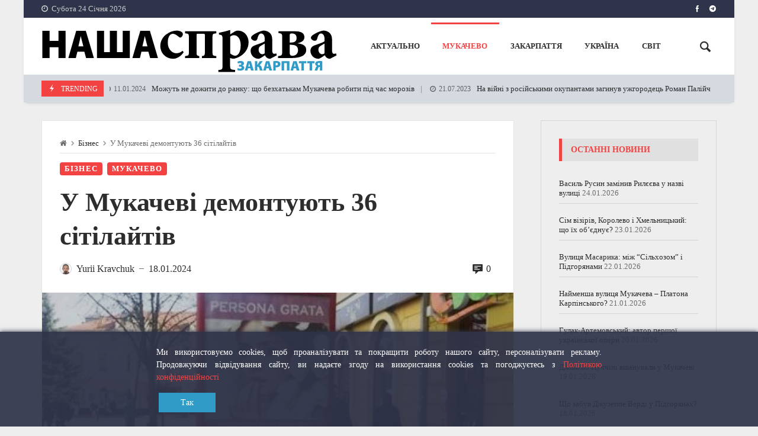

--- FILE ---
content_type: text/html; charset=UTF-8
request_url: https://www.cosanostra.in.ua/2024/01/18/u-mukachevi-demontuiut-36-sitilaytiv/
body_size: 37277
content:
<!doctype html>
<html lang="uk">
<head>
	<link rel="profile" href="//gmpg.org/xfn/11" />
	<link rel='dns-prefetch' href='//fonts.googleapis.com' />
	<link rel="preconnect" href="https://fonts.gstatic.com/" />
	<link rel="preconnect" href="https://fonts.gstatic.com/" crossorigin />
	<meta charset="UTF-8">
		<meta http-equiv="X-UA-Compatible" content="IE=edge,chrome=1">
	<meta name="viewport" content="width=device-width, initial-scale=1">
		<meta property="og:title" content="У Мукачеві демонтують 36 сітілайтів">
	<meta property="og:description" content="У Мукачеві демонтують 36 сітілайтів">
	<meta property="og:type" content="article">
	<meta property="og:url" content="https://www.cosanostra.in.ua/2024/01/18/u-mukachevi-demontuiut-36-sitilaytiv/">
	<meta property="og:image" content="https://www.cosanostra.in.ua/wp-content/uploads/2024/01/sytylayt.jpg">
	<meta name="twitter:card" content="summary_large_image">
	<meta name="twitter:title" content="У Мукачеві демонтують 36 сітілайтів">
	<meta name="twitter:description" content="У Мукачеві демонтують 36 сітілайтів">
	<meta name="twitter:image" content="https://www.cosanostra.in.ua/wp-content/uploads/2024/01/sytylayt.jpg">
		<script type="text/javascript">
(()=>{var e={};e.g=function(){if("object"==typeof globalThis)return globalThis;try{return this||new Function("return this")()}catch(e){if("object"==typeof window)return window}}(),function({ampUrl:n,isCustomizePreview:t,isAmpDevMode:r,noampQueryVarName:o,noampQueryVarValue:s,disabledStorageKey:i,mobileUserAgents:a,regexRegex:c}){if("undefined"==typeof sessionStorage)return;const d=new RegExp(c);if(!a.some((e=>{const n=e.match(d);return!(!n||!new RegExp(n[1],n[2]).test(navigator.userAgent))||navigator.userAgent.includes(e)})))return;e.g.addEventListener("DOMContentLoaded",(()=>{const e=document.getElementById("amp-mobile-version-switcher");if(!e)return;e.hidden=!1;const n=e.querySelector("a[href]");n&&n.addEventListener("click",(()=>{sessionStorage.removeItem(i)}))}));const g=r&&["paired-browsing-non-amp","paired-browsing-amp"].includes(window.name);if(sessionStorage.getItem(i)||t||g)return;const u=new URL(location.href),m=new URL(n);m.hash=u.hash,u.searchParams.has(o)&&s===u.searchParams.get(o)?sessionStorage.setItem(i,"1"):m.href!==u.href&&(window.stop(),location.replace(m.href))}({"ampUrl":"https:\/\/www.cosanostra.in.ua\/2024\/01\/18\/u-mukachevi-demontuiut-36-sitilaytiv\/?amp=1","noampQueryVarName":"noamp","noampQueryVarValue":"mobile","disabledStorageKey":"amp_mobile_redirect_disabled","mobileUserAgents":["Mobile","Android","Silk\/","Kindle","BlackBerry","Opera Mini","Opera Mobi"],"regexRegex":"^\\/((?:.|\n)+)\\/([i]*)$","isCustomizePreview":false,"isAmpDevMode":false})})();
</script>
<meta name='robots' content='index, follow, max-image-preview:large, max-snippet:-1, max-video-preview:-1' />

	<!-- This site is optimized with the Yoast SEO plugin v21.3 - https://yoast.com/wordpress/plugins/seo/ -->
	<title>У Мукачеві демонтують 36 сітілайтів - НАША СПРАВА - www.cosanostra.in.ua</title>
	<link rel="canonical" href="https://www.cosanostra.in.ua/2024/01/18/u-mukachevi-demontuiut-36-sitilaytiv/" />
	<meta property="og:locale" content="uk_UA" />
	<meta property="og:type" content="article" />
	<meta property="og:title" content="У Мукачеві демонтують 36 сітілайтів - НАША СПРАВА - www.cosanostra.in.ua" />
	<meta property="og:description" content="More stories У Мукачеві коштом громади проведуть ремонти в 4 багатоповерхівках, у яких створені ОСББ: відомо, де саме25.04.2023 Із Мукачева до Будапешта двічі на день можна відправитись «Латорицею» – розклад руху08.03.2023 Куля застрягла у голові: у Мукачівському районі знайшли пораненого кота02.11.2023 Ілона Зріні та Імре Текелі: що відомо про найвідомішу історичну пару Закарпаття02.01.2024 Тридцять шість [&hellip;]" />
	<meta property="og:url" content="https://www.cosanostra.in.ua/2024/01/18/u-mukachevi-demontuiut-36-sitilaytiv/" />
	<meta property="og:site_name" content="НАША СПРАВА - www.cosanostra.in.ua" />
	<meta property="article:published_time" content="2024-01-18T16:57:27+00:00" />
	<meta property="og:image" content="https://www.cosanostra.in.ua/wp-content/uploads/2024/01/sytylayt.jpg" />
	<meta property="og:image:width" content="449" />
	<meta property="og:image:height" content="295" />
	<meta property="og:image:type" content="image/jpeg" />
	<meta name="author" content="Yurii Kravchuk" />
	<meta name="twitter:card" content="summary_large_image" />
	<meta name="twitter:label1" content="Написано" />
	<meta name="twitter:data1" content="Yurii Kravchuk" />
	<meta name="twitter:label2" content="Прибл. час читання" />
	<meta name="twitter:data2" content="1 хвилина" />
	<script type="application/ld+json" class="yoast-schema-graph">{"@context":"https://schema.org","@graph":[{"@type":"WebPage","@id":"https://www.cosanostra.in.ua/2024/01/18/u-mukachevi-demontuiut-36-sitilaytiv/","url":"https://www.cosanostra.in.ua/2024/01/18/u-mukachevi-demontuiut-36-sitilaytiv/","name":"У Мукачеві демонтують 36 сітілайтів - НАША СПРАВА - www.cosanostra.in.ua","isPartOf":{"@id":"https://www.cosanostra.in.ua/#website"},"primaryImageOfPage":{"@id":"https://www.cosanostra.in.ua/2024/01/18/u-mukachevi-demontuiut-36-sitilaytiv/#primaryimage"},"image":{"@id":"https://www.cosanostra.in.ua/2024/01/18/u-mukachevi-demontuiut-36-sitilaytiv/#primaryimage"},"thumbnailUrl":"https://www.cosanostra.in.ua/wp-content/uploads/2024/01/sytylayt.jpg","datePublished":"2024-01-18T16:57:27+00:00","dateModified":"2024-01-18T16:57:27+00:00","author":{"@id":"https://www.cosanostra.in.ua/#/schema/person/54a3470af089db60cabbc7ea5fbd376c"},"breadcrumb":{"@id":"https://www.cosanostra.in.ua/2024/01/18/u-mukachevi-demontuiut-36-sitilaytiv/#breadcrumb"},"inLanguage":"uk","potentialAction":[{"@type":"ReadAction","target":["https://www.cosanostra.in.ua/2024/01/18/u-mukachevi-demontuiut-36-sitilaytiv/"]}]},{"@type":"ImageObject","inLanguage":"uk","@id":"https://www.cosanostra.in.ua/2024/01/18/u-mukachevi-demontuiut-36-sitilaytiv/#primaryimage","url":"https://www.cosanostra.in.ua/wp-content/uploads/2024/01/sytylayt.jpg","contentUrl":"https://www.cosanostra.in.ua/wp-content/uploads/2024/01/sytylayt.jpg","width":449,"height":295},{"@type":"BreadcrumbList","@id":"https://www.cosanostra.in.ua/2024/01/18/u-mukachevi-demontuiut-36-sitilaytiv/#breadcrumb","itemListElement":[{"@type":"ListItem","position":1,"name":"Головна","item":"https://www.cosanostra.in.ua/"},{"@type":"ListItem","position":2,"name":"У Мукачеві демонтують 36 сітілайтів"}]},{"@type":"WebSite","@id":"https://www.cosanostra.in.ua/#website","url":"https://www.cosanostra.in.ua/","name":"НАША СПРАВА - www.cosanostra.in.ua","description":"АКТУАЛЬНІ НОВИНИ - МУКАЧЕВО, ЗАКАРПАТТЯ, УКРАЇНА, СВІТ","potentialAction":[{"@type":"SearchAction","target":{"@type":"EntryPoint","urlTemplate":"https://www.cosanostra.in.ua/?s={search_term_string}"},"query-input":"required name=search_term_string"}],"inLanguage":"uk"},{"@type":"Person","@id":"https://www.cosanostra.in.ua/#/schema/person/54a3470af089db60cabbc7ea5fbd376c","name":"Yurii Kravchuk","image":{"@type":"ImageObject","inLanguage":"uk","@id":"https://www.cosanostra.in.ua/#/schema/person/image/","url":"https://secure.gravatar.com/avatar/e3dc82c4afc8d842e127f0a186222164?s=96&d=mm&r=g","contentUrl":"https://secure.gravatar.com/avatar/e3dc82c4afc8d842e127f0a186222164?s=96&d=mm&r=g","caption":"Yurii Kravchuk"},"url":"https://www.cosanostra.in.ua/author/yuri/"}]}</script>
	<!-- / Yoast SEO plugin. -->


<link rel='dns-prefetch' href='//fonts.googleapis.com' />
<link rel='dns-prefetch' href='//www.googletagmanager.com' />
<link rel='dns-prefetch' href='//pagead2.googlesyndication.com' />
<link rel="alternate" type="application/rss+xml" title="НАША СПРАВА - www.cosanostra.in.ua &raquo; стрічка" href="https://www.cosanostra.in.ua/feed/" />
<link rel="alternate" type="application/rss+xml" title="НАША СПРАВА - www.cosanostra.in.ua &raquo; Канал коментарів" href="https://www.cosanostra.in.ua/comments/feed/" />
<link rel="alternate" type="application/rss+xml" title="НАША СПРАВА - www.cosanostra.in.ua &raquo; У Мукачеві демонтують 36 сітілайтів Канал коментарів" href="https://www.cosanostra.in.ua/2024/01/18/u-mukachevi-demontuiut-36-sitilaytiv/feed/" />
<script type="text/javascript">
window._wpemojiSettings = {"baseUrl":"https:\/\/s.w.org\/images\/core\/emoji\/14.0.0\/72x72\/","ext":".png","svgUrl":"https:\/\/s.w.org\/images\/core\/emoji\/14.0.0\/svg\/","svgExt":".svg","source":{"concatemoji":"https:\/\/www.cosanostra.in.ua\/wp-includes\/js\/wp-emoji-release.min.js?ver=6.2.8"}};
/*! This file is auto-generated */
!function(e,a,t){var n,r,o,i=a.createElement("canvas"),p=i.getContext&&i.getContext("2d");function s(e,t){p.clearRect(0,0,i.width,i.height),p.fillText(e,0,0);e=i.toDataURL();return p.clearRect(0,0,i.width,i.height),p.fillText(t,0,0),e===i.toDataURL()}function c(e){var t=a.createElement("script");t.src=e,t.defer=t.type="text/javascript",a.getElementsByTagName("head")[0].appendChild(t)}for(o=Array("flag","emoji"),t.supports={everything:!0,everythingExceptFlag:!0},r=0;r<o.length;r++)t.supports[o[r]]=function(e){if(p&&p.fillText)switch(p.textBaseline="top",p.font="600 32px Arial",e){case"flag":return s("\ud83c\udff3\ufe0f\u200d\u26a7\ufe0f","\ud83c\udff3\ufe0f\u200b\u26a7\ufe0f")?!1:!s("\ud83c\uddfa\ud83c\uddf3","\ud83c\uddfa\u200b\ud83c\uddf3")&&!s("\ud83c\udff4\udb40\udc67\udb40\udc62\udb40\udc65\udb40\udc6e\udb40\udc67\udb40\udc7f","\ud83c\udff4\u200b\udb40\udc67\u200b\udb40\udc62\u200b\udb40\udc65\u200b\udb40\udc6e\u200b\udb40\udc67\u200b\udb40\udc7f");case"emoji":return!s("\ud83e\udef1\ud83c\udffb\u200d\ud83e\udef2\ud83c\udfff","\ud83e\udef1\ud83c\udffb\u200b\ud83e\udef2\ud83c\udfff")}return!1}(o[r]),t.supports.everything=t.supports.everything&&t.supports[o[r]],"flag"!==o[r]&&(t.supports.everythingExceptFlag=t.supports.everythingExceptFlag&&t.supports[o[r]]);t.supports.everythingExceptFlag=t.supports.everythingExceptFlag&&!t.supports.flag,t.DOMReady=!1,t.readyCallback=function(){t.DOMReady=!0},t.supports.everything||(n=function(){t.readyCallback()},a.addEventListener?(a.addEventListener("DOMContentLoaded",n,!1),e.addEventListener("load",n,!1)):(e.attachEvent("onload",n),a.attachEvent("onreadystatechange",function(){"complete"===a.readyState&&t.readyCallback()})),(e=t.source||{}).concatemoji?c(e.concatemoji):e.wpemoji&&e.twemoji&&(c(e.twemoji),c(e.wpemoji)))}(window,document,window._wpemojiSettings);
</script>
<style type="text/css">
img.wp-smiley,
img.emoji {
	display: inline !important;
	border: none !important;
	box-shadow: none !important;
	height: 1em !important;
	width: 1em !important;
	margin: 0 0.07em !important;
	vertical-align: -0.1em !important;
	background: none !important;
	padding: 0 !important;
}
</style>
	<link rel='stylesheet' id='merimag-skin-dynamic-css-css' href='https://www.cosanostra.in.ua/wp-content/themes/merimag/assets/skins/life/style.css?ver=1.0.0' type='text/css' media='all' />
<style id='merimag-skin-dynamic-css-inline-css' type='text/css'>
body.site-body {
        background-color: #eeeeee;
    }body.site-body .merimag-site-container { background-color:#eee;}body.site-body .merimag-site-container .marged-infos, body.site-body .merimag-site-container .content-background, body.site-body .merimag-site-container .sub-menu, body.site-body .merimag-site-container .mega-menu, body.site-body .merimag-site-container .flexMenu-popup { background-color: #eee } body.site-body .merimag-site-container .merimag-box-filter.vertical-tabs ul.merimag-block-filters li.ui-state-active { border-right-color: #eee } body.site-body .merimag-site-header, body.site-body .merimag-site-footer {
            background: #fff;
        }body.site-body .merimag-site-header, body.site-body .merimag-site-header, body.site-body .merimag-site-footer body.site-body .merimag-site-footer .marged-infos, body.site-body .merimag-site-header, body.site-body .merimag-site-footer .content-background, body.site-body .merimag-site-header, body.site-body .merimag-site-footer .sub-menu, body.site-body .merimag-site-header, body.site-body .merimag-site-footer .mega-menu, body.site-body .merimag-site-header, body.site-body .merimag-site-footer .flexMenu-popup { background-color: #fff } body.site-body .merimag-site-header, body.site-body .merimag-site-header, body.site-body .merimag-site-footer body.site-body .merimag-site-footer .merimag-box-filter.vertical-tabs ul.merimag-block-filters li.ui-state-active { border-right-color: #fff } body.site-body .merimag-site-footer {
            background: #fff;
        }body.site-body .merimag-site-footer .marged-infos, body.site-body .merimag-site-footer .content-background, body.site-body .merimag-site-footer .sub-menu, body.site-body .merimag-site-footer .mega-menu, body.site-body .merimag-site-footer .flexMenu-popup { background-color: #fff } body.site-body .merimag-site-footer .merimag-box-filter.vertical-tabs ul.merimag-block-filters li.ui-state-active { border-right-color: #fff } body.site-body .merimag-block-separator, body.site-body .merimag-divider-container, body.site-body .woocommerce form fieldset, body.site-body .coupon, body.site-body .comment-list ol, body.site-body .merimag-odd-column .merimag-block-infos-left-right-classic, body.site-body .merimag-even-column .merimag-block-infos-left-right-classic, body.site-body .merimag-block.border-block, body.site-body .merimag-block.border-block, body.site-body .merimag-header-content, body.site-body li.mega-menu-col > a, body.site-body .general-border-color, body.site-body.general-border-color, body.site-body.woocommerce-account .woocommerce, body.site-body .wp-subscribe-wrap input.email-field, body.site-body .wp-subscribe-wrap input.name-field, body.site-body .single-product .cart, body.site-body .page-numbers, body.site-body .gallery-item figcaption, body.site-body .merimag-page-link, body.site-body ul.page-numbers.page-numbers li>a, body.site-body , body.site-body ul.page-numbers.page-numbers li>span, body.site-body .post-page-numbers, body.site-body .entry-summary .cart, body.site-body div.product .woocommerce-product-gallery, body.site-body .products .woocommerce-LoopProduct-link, body.site-body .products .product-category > a, body.site-body .site-content-area-style, body.site-body .merimag-read-more, body.site-body .merimag-pagination-button, body.site-body .woocommerce-pagination, body.site-body .woocommerce-columns--addresses .woocommerce-column--1, body.site-body .woocommerce-columns--addresses .woocommerce-column--2, body.site-body .merimag-sidebar-content > .merimag-mobile-menu-social, body.site-body .merimag-mobile-header-content:not(.stacked-icons) .merimag-mobile-menu-opener, body.site-body .wc-tabs, body.site-body .merimag-pagination-buttons.numeric-pagination, body.site-body .comment_container, body.site-body .horizontal-menu .menu-item-content, body.site-body .merimag-contact-infos-shortcode-default .merimag-contact-item, body.site-body #bbpress-forums fieldset.bbp-form, body.site-body #bbpress-forums ul.bbp-forums, body.site-body #bbpress-forums ul.bbp-lead-topic, body.site-body #bbpress-forums ul.bbp-replies, body.site-body #bbpress-forums ul.bbp-search-results, body.site-body #bbpress-forums ul.bbp-topics, body.site-body #bbpress-forums li.bbp-footer, body.site-body #bbpress-forums li.bbp-header, body.site-body .bbp-replies .bbp-reply-author, body.site-body #bbpress-forums li.bbp-body ul.forum, body.site-body #bbpress-forums li.bbp-body ul.topic, body.site-body .site-content-area-style, body.site-body .merimag-site-content.content .cart-collaterals .cart_totals, body.site-body .merimag-site-content.content .cart-collaterals .coupon, body.site-body .merimag-box-filter.vertical-tabs .merimag-box-filter-panel, body.site-body .vertical-menu .menu .mega-menu-row > .menu-item > a, body.site-body .horizontal-menu .menu > li > .sub-menu, body.site-body .merimag-mobile-menu-sidebar .flex-menu .menu, body.site-body .sidebar-widget:not(.ignore-general-style), body.site-body.rtl .merimag-box-filter.vertical-tabs .merimag-box-filter-panel { border-color: rgba(0,0,0,0.1) } body.site-body .general-border-top-color, body.site-body tfoot td, body.site-body tbody th, body.site-body tfoot th, body.site-body .merimag-box-filter.vertical-tabs ul.merimag-block-filters li.ui-state-active { border-top-color: rgba(0,0,0,0.1) } body.site-body .general-border-bottom-color, body.site-body table td, body.site-body table th, body.site-body .merimag-box-filter.vertical-tabs ul.merimag-block-filters li.ui-state-active { border-bottom-color: rgba(0,0,0,0.1) } body.site-body .general-border-left-color { border-left-color: rgba(0,0,0,0.1) } body.site-body .general-border-right-color { border-right-color: rgba(0,0,0,0.1) } body.site-body   { color: #6d6d6d } body.site-body .text-color-background { background-color: #6d6d6d } body.site-body .wp-subscribe-loader path { fill: #6d6d6d } body.site-body a, body.site-body a:active, body.site-body h1, body.site-body h2, body.site-body h3, body.site-body h4, body.site-body h5, body.site-body h6, body.site-body label, body.site-body .links-color, body.site-body .block-title-wrapper { color: #2d2d2d } body.site-body label, body.site-body .links-border-color { border-color: #2d2d2d } body.site-body .links-color-background { background-color: #2d2d2d } body.site-body a:focus, body.site-body a:hover, body.site-body .merimag-menu-social a:hover span, body.site-body .links-color:hover, body.site-body li.active-menu-item > a, body.site-body .merimag-block:hover a.title-display { color: #f24242 } body.site-body li.active-menu-item > a, body.site-body .links-border-color:hover { border-color: #f24242 } body.site-body .links-hover-color-background { background-color: #f24242 } body.site-body .marged-infos, body.site-body .content-background, body.site-body .sub-menu, body.site-body .mega-menu, body.site-body .flexMenu-popup { background-color: #eeeeee } body.site-body .merimag-box-filter.vertical-tabs ul.merimag-block-filters li.ui-state-active { border-right-color: #eeeeee } body.site-body .merimag-site-container {
        background-color: #eeeeee;
    }body.site-body .merimag-site-container .merimag-site-container { background-color:#eee;}body.site-body .merimag-site-container .merimag-block-separator, body.site-body .merimag-site-container .merimag-divider-container, body.site-body .merimag-site-container .woocommerce form fieldset, body.site-body .merimag-site-container .coupon, body.site-body .merimag-site-container .comment-list ol, body.site-body .merimag-site-container .merimag-odd-column .merimag-block-infos-left-right-classic, body.site-body .merimag-site-container .merimag-even-column .merimag-block-infos-left-right-classic, body.site-body .merimag-site-container .merimag-block.border-block, body.site-body .merimag-site-container .merimag-block.border-block, body.site-body .merimag-site-container .merimag-header-content, body.site-body .merimag-site-container li.mega-menu-col > a, body.site-body .merimag-site-container .general-border-color, body.site-body .merimag-site-container.general-border-color, body.site-body .merimag-site-container.woocommerce-account .woocommerce, body.site-body .merimag-site-container .wp-subscribe-wrap input.email-field, body.site-body .merimag-site-container .wp-subscribe-wrap input.name-field, body.site-body .merimag-site-container .single-product .cart, body.site-body .merimag-site-container .page-numbers, body.site-body .merimag-site-container .gallery-item figcaption, body.site-body .merimag-site-container .merimag-page-link, body.site-body .merimag-site-container ul.page-numbers.page-numbers li>a, body.site-body .merimag-site-container , body.site-body .merimag-site-container ul.page-numbers.page-numbers li>span, body.site-body .merimag-site-container .post-page-numbers, body.site-body .merimag-site-container .entry-summary .cart, body.site-body .merimag-site-container div.product .woocommerce-product-gallery, body.site-body .merimag-site-container .products .woocommerce-LoopProduct-link, body.site-body .merimag-site-container .products .product-category > a, body.site-body .merimag-site-container .site-content-area-style, body.site-body .merimag-site-container .merimag-read-more, body.site-body .merimag-site-container .merimag-pagination-button, body.site-body .merimag-site-container .woocommerce-pagination, body.site-body .merimag-site-container .woocommerce-columns--addresses .woocommerce-column--1, body.site-body .merimag-site-container .woocommerce-columns--addresses .woocommerce-column--2, body.site-body .merimag-site-container .merimag-sidebar-content > .merimag-mobile-menu-social, body.site-body .merimag-site-container .merimag-mobile-header-content:not(.stacked-icons) .merimag-mobile-menu-opener, body.site-body .merimag-site-container .wc-tabs, body.site-body .merimag-site-container .merimag-pagination-buttons.numeric-pagination, body.site-body .merimag-site-container .comment_container, body.site-body .merimag-site-container .horizontal-menu .menu-item-content, body.site-body .merimag-site-container .merimag-contact-infos-shortcode-default .merimag-contact-item, body.site-body .merimag-site-container #bbpress-forums fieldset.bbp-form, body.site-body .merimag-site-container #bbpress-forums ul.bbp-forums, body.site-body .merimag-site-container #bbpress-forums ul.bbp-lead-topic, body.site-body .merimag-site-container #bbpress-forums ul.bbp-replies, body.site-body .merimag-site-container #bbpress-forums ul.bbp-search-results, body.site-body .merimag-site-container #bbpress-forums ul.bbp-topics, body.site-body .merimag-site-container #bbpress-forums li.bbp-footer, body.site-body .merimag-site-container #bbpress-forums li.bbp-header, body.site-body .merimag-site-container .bbp-replies .bbp-reply-author, body.site-body .merimag-site-container #bbpress-forums li.bbp-body ul.forum, body.site-body .merimag-site-container #bbpress-forums li.bbp-body ul.topic, body.site-body .merimag-site-container .site-content-area-style, body.site-body .merimag-site-container .merimag-site-content.content .cart-collaterals .cart_totals, body.site-body .merimag-site-container .merimag-site-content.content .cart-collaterals .coupon, body.site-body .merimag-site-container .merimag-box-filter.vertical-tabs .merimag-box-filter-panel, body.site-body .merimag-site-container .vertical-menu .menu .mega-menu-row > .menu-item > a, body.site-body .merimag-site-container .horizontal-menu .menu > li > .sub-menu, body.site-body .merimag-site-container .merimag-mobile-menu-sidebar .flex-menu .menu, body.site-body .merimag-site-container .sidebar-widget:not(.ignore-general-style), body.site-body .merimag-site-container.rtl .merimag-box-filter.vertical-tabs .merimag-box-filter-panel { border-color: rgba(0,0,0,0.1) } body.site-body .merimag-site-container .general-border-top-color, body.site-body .merimag-site-container tfoot td, body.site-body .merimag-site-container tbody th, body.site-body .merimag-site-container tfoot th, body.site-body .merimag-site-container .merimag-box-filter.vertical-tabs ul.merimag-block-filters li.ui-state-active { border-top-color: rgba(0,0,0,0.1) } body.site-body .merimag-site-container .general-border-bottom-color, body.site-body .merimag-site-container table td, body.site-body .merimag-site-container table th, body.site-body .merimag-site-container .merimag-box-filter.vertical-tabs ul.merimag-block-filters li.ui-state-active { border-bottom-color: rgba(0,0,0,0.1) } body.site-body .merimag-site-container .general-border-left-color { border-left-color: rgba(0,0,0,0.1) } body.site-body .merimag-site-container .general-border-right-color { border-right-color: rgba(0,0,0,0.1) } body.site-body .merimag-site-container   { color: #6d6d6d } body.site-body .merimag-site-container .text-color-background { background-color: #6d6d6d } body.site-body .merimag-site-container .wp-subscribe-loader path { fill: #6d6d6d } body.site-body .merimag-site-container a, body.site-body .merimag-site-container a:active, body.site-body .merimag-site-container h1, body.site-body .merimag-site-container h2, body.site-body .merimag-site-container h3, body.site-body .merimag-site-container h4, body.site-body .merimag-site-container h5, body.site-body .merimag-site-container h6, body.site-body .merimag-site-container label, body.site-body .merimag-site-container .links-color, body.site-body .merimag-site-container .block-title-wrapper { color: #2d2d2d } body.site-body .merimag-site-container label, body.site-body .merimag-site-container .links-border-color { border-color: #2d2d2d } body.site-body .merimag-site-container .links-color-background { background-color: #2d2d2d } body.site-body .merimag-site-container .marged-infos, body.site-body .merimag-site-container .content-background, body.site-body .merimag-site-container .sub-menu, body.site-body .merimag-site-container .mega-menu, body.site-body .merimag-site-container .flexMenu-popup { background-color: #eeeeee } body.site-body .merimag-site-container .merimag-box-filter.vertical-tabs ul.merimag-block-filters li.ui-state-active { border-right-color: #eeeeee } body.boxed .merimag-site-container {
        background-color: #eeeeee;
    }body.boxed .merimag-site-container .merimag-site-container { background-color:#eee;}body.boxed .merimag-site-container .merimag-block-separator, body.boxed .merimag-site-container .merimag-divider-container, body.boxed .merimag-site-container .woocommerce form fieldset, body.boxed .merimag-site-container .coupon, body.boxed .merimag-site-container .comment-list ol, body.boxed .merimag-site-container .merimag-odd-column .merimag-block-infos-left-right-classic, body.boxed .merimag-site-container .merimag-even-column .merimag-block-infos-left-right-classic, body.boxed .merimag-site-container .merimag-block.border-block, body.boxed .merimag-site-container .merimag-block.border-block, body.boxed .merimag-site-container .merimag-header-content, body.boxed .merimag-site-container li.mega-menu-col > a, body.boxed .merimag-site-container .general-border-color, body.boxed .merimag-site-container.general-border-color, body.boxed .merimag-site-container.woocommerce-account .woocommerce, body.boxed .merimag-site-container .wp-subscribe-wrap input.email-field, body.boxed .merimag-site-container .wp-subscribe-wrap input.name-field, body.boxed .merimag-site-container .single-product .cart, body.boxed .merimag-site-container .page-numbers, body.boxed .merimag-site-container .gallery-item figcaption, body.boxed .merimag-site-container .merimag-page-link, body.boxed .merimag-site-container ul.page-numbers.page-numbers li>a, body.boxed .merimag-site-container , body.boxed .merimag-site-container ul.page-numbers.page-numbers li>span, body.boxed .merimag-site-container .post-page-numbers, body.boxed .merimag-site-container .entry-summary .cart, body.boxed .merimag-site-container div.product .woocommerce-product-gallery, body.boxed .merimag-site-container .products .woocommerce-LoopProduct-link, body.boxed .merimag-site-container .products .product-category > a, body.boxed .merimag-site-container .site-content-area-style, body.boxed .merimag-site-container .merimag-read-more, body.boxed .merimag-site-container .merimag-pagination-button, body.boxed .merimag-site-container .woocommerce-pagination, body.boxed .merimag-site-container .woocommerce-columns--addresses .woocommerce-column--1, body.boxed .merimag-site-container .woocommerce-columns--addresses .woocommerce-column--2, body.boxed .merimag-site-container .merimag-sidebar-content > .merimag-mobile-menu-social, body.boxed .merimag-site-container .merimag-mobile-header-content:not(.stacked-icons) .merimag-mobile-menu-opener, body.boxed .merimag-site-container .wc-tabs, body.boxed .merimag-site-container .merimag-pagination-buttons.numeric-pagination, body.boxed .merimag-site-container .comment_container, body.boxed .merimag-site-container .horizontal-menu .menu-item-content, body.boxed .merimag-site-container .merimag-contact-infos-shortcode-default .merimag-contact-item, body.boxed .merimag-site-container #bbpress-forums fieldset.bbp-form, body.boxed .merimag-site-container #bbpress-forums ul.bbp-forums, body.boxed .merimag-site-container #bbpress-forums ul.bbp-lead-topic, body.boxed .merimag-site-container #bbpress-forums ul.bbp-replies, body.boxed .merimag-site-container #bbpress-forums ul.bbp-search-results, body.boxed .merimag-site-container #bbpress-forums ul.bbp-topics, body.boxed .merimag-site-container #bbpress-forums li.bbp-footer, body.boxed .merimag-site-container #bbpress-forums li.bbp-header, body.boxed .merimag-site-container .bbp-replies .bbp-reply-author, body.boxed .merimag-site-container #bbpress-forums li.bbp-body ul.forum, body.boxed .merimag-site-container #bbpress-forums li.bbp-body ul.topic, body.boxed .merimag-site-container .site-content-area-style, body.boxed .merimag-site-container .merimag-site-content.content .cart-collaterals .cart_totals, body.boxed .merimag-site-container .merimag-site-content.content .cart-collaterals .coupon, body.boxed .merimag-site-container .merimag-box-filter.vertical-tabs .merimag-box-filter-panel, body.boxed .merimag-site-container .vertical-menu .menu .mega-menu-row > .menu-item > a, body.boxed .merimag-site-container .horizontal-menu .menu > li > .sub-menu, body.boxed .merimag-site-container .merimag-mobile-menu-sidebar .flex-menu .menu, body.boxed .merimag-site-container .sidebar-widget:not(.ignore-general-style), body.boxed .merimag-site-container.rtl .merimag-box-filter.vertical-tabs .merimag-box-filter-panel { border-color: rgba(0,0,0,0.1) } body.boxed .merimag-site-container .general-border-top-color, body.boxed .merimag-site-container tfoot td, body.boxed .merimag-site-container tbody th, body.boxed .merimag-site-container tfoot th, body.boxed .merimag-site-container .merimag-box-filter.vertical-tabs ul.merimag-block-filters li.ui-state-active { border-top-color: rgba(0,0,0,0.1) } body.boxed .merimag-site-container .general-border-bottom-color, body.boxed .merimag-site-container table td, body.boxed .merimag-site-container table th, body.boxed .merimag-site-container .merimag-box-filter.vertical-tabs ul.merimag-block-filters li.ui-state-active { border-bottom-color: rgba(0,0,0,0.1) } body.boxed .merimag-site-container .general-border-left-color { border-left-color: rgba(0,0,0,0.1) } body.boxed .merimag-site-container .general-border-right-color { border-right-color: rgba(0,0,0,0.1) } body.boxed .merimag-site-container   { color: #6d6d6d } body.boxed .merimag-site-container .text-color-background { background-color: #6d6d6d } body.boxed .merimag-site-container .wp-subscribe-loader path { fill: #6d6d6d } body.boxed .merimag-site-container a, body.boxed .merimag-site-container a:active, body.boxed .merimag-site-container h1, body.boxed .merimag-site-container h2, body.boxed .merimag-site-container h3, body.boxed .merimag-site-container h4, body.boxed .merimag-site-container h5, body.boxed .merimag-site-container h6, body.boxed .merimag-site-container label, body.boxed .merimag-site-container .links-color, body.boxed .merimag-site-container .block-title-wrapper { color: #2d2d2d } body.boxed .merimag-site-container label, body.boxed .merimag-site-container .links-border-color { border-color: #2d2d2d } body.boxed .merimag-site-container .links-color-background { background-color: #2d2d2d } body.boxed .merimag-site-container .marged-infos, body.boxed .merimag-site-container .content-background, body.boxed .merimag-site-container .sub-menu, body.boxed .merimag-site-container .mega-menu, body.boxed .merimag-site-container .flexMenu-popup { background-color: #eeeeee } body.boxed .merimag-site-container .merimag-box-filter.vertical-tabs ul.merimag-block-filters li.ui-state-active { border-right-color: #eeeeee } body.site-body .merimag-block-logo {
        background-color: #f24242;
    }body.site-body .merimag-block-logo .merimag-site-container { background-color:#3e3e3e;}body.site-body .merimag-block-logo .principal-color-background-color, body.site-body .merimag-block-logo a.principal-color-background-color, body.site-body .merimag-block-logo a.principal-color-background-color:visited, body.site-body .merimag-block-logo a.principal-color-background-color:active, body.site-body .merimag-block-logo a.principal-color-background-color:focus, body.site-body .merimag-block-logo .block-infos-category.principal-color-background-color, body.site-body .merimag-block-logo .merimag-media-shortcode .mejs-controls, body.site-body .merimag-block-logo .principal-color-background-color-span-hover:hover, body.site-body .merimag-block-logo .principal-color-background-color, body.site-body .merimag-block-logo .principal-color-background-color-hover:hover, body.site-body .merimag-block-logo .principal-color-background-color-span-hover:hover, body.site-body .merimag-block-logo .principal-color-background-color-a-hover > a:hover, body.site-body .merimag-block-logo li.active-menu-item > .principal-color-background-color-hover, body.site-body .merimag-block-logo li.active-menu-item > .principal-color-background-color-span-hover, body.site-body .merimag-block-logo li.active-menu-item > .principal-color-background-color-a-hover > a, body.site-body .merimag-block-logo .plyr .plyr__control.plyr__tab-focus, body.site-body .merimag-block-logo .plyr .plyr__control:hover, body.site-body .merimag-block-logo .plyr .plyr__control[aria-expanded=true], body.site-body .merimag-block-logo .plyr__control--overlaid, body.site-body .merimag-block-logo .merimag-styled-button:not(.bordered-button), body.site-body .merimag-block-logo .button:not(.bordered-button), body.site-body .merimag-block-logo input[type=submit]:not(.bordered-button), body.site-body .merimag-block-logo input[type=button]:not(.bordered-button), body.site-body .merimag-block-logo input[type=reset]:not(.bordered-button), body.site-body .merimag-block-logo button[type=submit]:not(.bordered-button), body.site-body .merimag-block-logo .page-numbers.current, body.site-body .merimag-block-logo .widget_price_filter .ui-slider .ui-slider-range, body.site-body .merimag-block-logo .widget_price_filter .ui-slider .ui-slider-handle, body.site-body .merimag-block-logo .comment-reply-link, body.site-body .merimag-block-logo #cancel-comment-reply-link, body.site-body .merimag-block-logo .merimag-button, body.site-body .merimag-block-logo .nav-previous a, body.site-body .merimag-block-logo .nav-next a, body.site-body .merimag-block-logo .onsale, body.site-body .merimag-block-logo .post-page-numbers.current, body.site-body .merimag-block-logo #wp-calendar caption, body.site-body .merimag-block-logo .mCS-dark.mCSB_scrollTools .mCSB_dragger .mCSB_dragger_bar, body.site-body .merimag-block-logo .merimag-review-score-display.circle, body.site-body .merimag-block-logo .quicktags-toolbar, body.site-body .merimag-block-logo .widget_display_stats dd, body.site-body .merimag-block-logo .merimag-box-filter.vertical-tabs ul.merimag-block-filters li.ui-state-active, body.site-body .merimag-block-logo .merimag-white-text-container, body.site-body .merimag-block-logo .sk-rotating-plane, body.site-body .merimag-block-logo .sk-double-bounce > .sk-child, body.site-body .merimag-block-logo .sk-wave > .sk-rect, body.site-body .merimag-block-logo .sk-wandering-cubes > .sk-cube, body.site-body .merimag-block-logo .sk-spinner, body.site-body .merimag-block-logo .sk-chasing-dots > .sk-child, body.site-body .merimag-block-logo .sk-three-bounce > .sk-child, body.site-body .merimag-block-logo .sk-circle .sk-child:before, body.site-body .merimag-block-logo sk-cube-grid > .sk-cube, body.site-body .merimag-block-logo .sk-fading-circle > .sk-circle:before, body.site-body .merimag-block-logo .sk-folding-cube > .sk-cube:before, body.site-body .merimag-block-logo .sk-circle-bounce .sk-child:before, body.site-body .merimag-block-logo .sk-cube-grid .sk-cube, body.site-body .merimag-block-logo .block-title-wrapper.style-1 .block-title:before, body.site-body .merimag-block-logo .block-title-wrapper.style-2 .block-title:before, body.site-body .merimag-block-logo .block-title-wrapper.style-7, body.site-body .merimag-block-logo .block-title-wrapper.style-9 .block-title:before, body.site-body .merimag-block-logo .block-title-wrapper.style-5 .block-title, body.site-body .merimag-block-logo .block-title-wrapper.style-16, body.site-body .merimag-block-logo .block-title-wrapper.style-17 .block-title, body.site-body .merimag-block-logo .block-title-wrapper.style-17 .block-title:after, body.site-body .merimag-block-logo .block-title-wrapper.style-10 .block-title:before { background-color: #ffa6a6 } body.site-body .merimag-block-logo .principal-color-color, body.site-body .merimag-block-logo a.principal-color-color, body.site-body .merimag-block-logo a.principal-color-color:visited, body.site-body .merimag-block-logo a.principal-color-color:active, body.site-body .merimag-block-logo a.principal-color-color:focus, body.site-body .merimag-block-logo .block-infos-category.principal-color-color, body.site-body .merimag-block-logo .merimag-page-link.active, body.site-body .merimag-block-logo ul.page-numbers .current, body.site-body .merimag-block-logo .star-rating span:before, body.site-body .merimag-block-logo p.stars:hover a:before, body.site-body .merimag-block-logo p.stars.selected a.active:before, body.site-body .merimag-block-logo p.stars.selected a:not(.active):before, body.site-body .merimag-block-logo .plyr--full-ui input[type=range], body.site-body .merimag-block-logo .star-rating .star, body.site-body .merimag-block-logo .post-author-label, body.site-body .merimag-block-logo .merimag-block-order-number:before, body.site-body .merimag-block-logo .merimag-ticker-item:after, body.site-body .merimag-block-logo .block-title-wrapper nav li a:hover, body.site-body .merimag-block-logo .block-title-wrapper nav li a:active, body.site-body .merimag-block-logo .block-title-wrapper nav li a:focus, body.site-body .merimag-block-logo .block-title-wrapper nav li.ui-state-active, body.site-body .merimag-block-logo .block-title-wrapper nav li a:hover, body.site-body .merimag-block-logo .block-title-wrapper nav li a:active, body.site-body .merimag-block-logo .block-title-wrapper nav li a:hover, body.site-body .merimag-block-logo .block-title-wrapper.style-8 .block-title, body.site-body .merimag-block-logo .block-title-wrapper.style-12, body.site-body .merimag-block-logo .block-title-wrapper.style-3 .block-title, body.site-body .merimag-block-logo .block-title-wrapper.style-14, body.site-body .merimag-block-logo .block-title-wrapper.style-13 { color: #ffa6a6 } body.site-body .merimag-block-logo .principal-color-border-right-color, body.site-body .merimag-block-logo a.principal-color-border-right-color, body.site-body .merimag-block-logo a.principal-color-border-right-color:visited, body.site-body .merimag-block-logo a.principal-color-border-right-color:active, body.site-body .merimag-block-logo a.principal-color-border-right-color:focus, body.site-body .merimag-block-logo .block-infos-category.principal-color-border-right-color { border-right-color: #ffa6a6 } body.site-body .merimag-block-logo .principal-color-border-left-color, body.site-body .merimag-block-logo a.principal-color-border-left-color, body.site-body .merimag-block-logo a.principal-color-border-left-color:visited, body.site-body .merimag-block-logo a.principal-color-border-left-color:active, body.site-body .merimag-block-logo a.principal-color-border-left-color:focus, body.site-body .merimag-block-logo .block-infos-category.principal-color-border-left-color, body.site-body .merimag-block-logo .block-title-wrapper.style-6 { border-left-color: #ffa6a6 } body.site-body .merimag-block-logo .principal-color-border-top-color, body.site-body .merimag-block-logo a.principal-color-border-top-color, body.site-body .merimag-block-logo a.principal-color-border-top-color:visited, body.site-body .merimag-block-logo a.principal-color-border-top-color:active, body.site-body .merimag-block-logo a.principal-color-border-top-color:focus, body.site-body .merimag-block-logo .block-infos-category.principal-color-border-top-color.principal-color-sub-menu-border-top-color .sub-menu, body.site-body .merimag-block-logo .principal-color-sub-menu-border-top-color .sub-menu, body.site-body .merimag-block-logo .wc-tabs li.ui-state-active, body.site-body .merimag-block-logo thead th, body.site-body .merimag-block-logo thead td, body.site-body .merimag-block-logo .block-title-wrapper.style-4, body.site-body .merimag-block-logo .block-title-wrapper.style-15 .block-title:before, body.site-body .merimag-block-logo .block-title-wrapper.style-7 .block-title:before, body.site-body .merimag-block-logo .block-title-wrapper.style-11:after { border-top-color: #ffa6a6 } body.site-body .merimag-block-logo .principal-color-border-bottom-color, body.site-body .merimag-block-logo a.principal-color-border-bottom-color, body.site-body .merimag-block-logo a.principal-color-border-bottom-color:visited, body.site-body .merimag-block-logo a.principal-color-border-bottom-color:active, body.site-body .merimag-block-logo a.principal-color-border-bottom-color:focus, body.site-body .merimag-block-logo .block-infos-category.principal-color-border-bottom-color, body.site-body .merimag-block-logo .block-title-wrapper.style-5, body.site-body .merimag-block-logo .block-title-wrapper.style-9:after, body.site-body .merimag-block-logo .block-title-wrapper.style-10:after, body.site-body .merimag-block-logo .block-title-wrapper.style-15:before, body.site-body .merimag-block-logo .block-title-wrapper.style-10:before { border-bottom-color: #ffa6a6 } body.site-body .merimag-block-logo .principal-color-border-color, body.site-body .merimag-block-logo a.principal-color-border-color, body.site-body .merimag-block-logo a.principal-color-border-color:visited, body.site-body .merimag-block-logo a.principal-color-border-color:active, body.site-body .merimag-block-logo a.principal-color-border-color:focus, body.site-body .merimag-block-logo .block-infos-category.principal-color-border-color, body.site-body .merimag-block-logo .merimag-page-link.active, body.site-body .merimag-block-logo .merimag-white-text-container, body.site-body .merimag-block-logo .post-author-label, body.site-body .merimag-block-logo .checkout_coupon.woocommerce-form-coupon, body.site-body .merimag-block-logo .woocommerce-checkout .order-details, body.site-body .merimag-block-logo .merimag-tabs-shortcode ul.merimag-tabs-shortcode-list li.ui-tabs-active, body.site-body .merimag-block-logo .vertical-menu .menu .mega-menu-row > .menu-item > a:after, body.site-body .merimag-block-logo .block-title-wrapper.style-3 .block-title, body.site-body .merimag-block-logo .block-title-wrapper.style-14, body.site-body .merimag-block-logo .block-title-wrapper.style-13, body.site-body .merimag-block-logo .block-title-wrapper.style-11 .block-title { border-color: #ffa6a6 } body.site-body .merimag-block-logo .principal-color-background-color, body.site-body .merimag-block-logo .principal-color-background-color-hover:hover, body.site-body .merimag-block-logo .principal-color-background-color-span-hover:hover, body.site-body .merimag-block-logo .principal-color-background-color-a-hover > a:hover, body.site-body .merimag-block-logo li.active-menu-item > .principal-color-background-color-hover, body.site-body .merimag-block-logo li.active-menu-item > .principal-color-background-color-span-hover, body.site-body .merimag-block-logo li.active-menu-item > .principal-color-background-color-a-hover > a, body.site-body .merimag-block-logo .merimag-styled-button:not(.bordered-button), body.site-body .merimag-block-logo .button:not(.bordered-button), body.site-body .merimag-block-logo input[type=submit]:not(.bordered-button), body.site-body .merimag-block-logo input[type=button]:not(.bordered-button), body.site-body .merimag-block-logo input[type=reset]:not(.bordered-button), body.site-body .merimag-block-logo button[type=submit]:not(.bordered-button), body.site-body .merimag-block-logo .page-numbers.current, body.site-body .merimag-block-logo .comment-reply-link, body.site-body .merimag-block-logo #cancel-comment-reply-link, body.site-body .merimag-block-logo .merimag-button, body.site-body .merimag-block-logo .nav-previous a, body.site-body .merimag-block-logo .nav-next a, body.site-body .merimag-block-logo .onsale, body.site-body .merimag-block-logo .post-page-numbers.current, body.site-body .merimag-block-logo #wp-calendar caption, body.site-body .merimag-block-logo .merimag-review-score-display.circle, body.site-body .merimag-block-logo .quicktags-toolbar, body.site-body .merimag-block-logo .block-title-wrapper.style-16, body.site-body .merimag-block-logo .block-title-wrapper.style-16 *, body.site-body .merimag-block-logo .block-title-wrapper.style-5 .block-title, body.site-body .merimag-block-logo .merimag-box-filter.vertical-tabs ul.merimag-block-filters li.ui-state-active { color: #5f0606!important } body.site-body .merimag-block-logo a:focus, body.site-body .merimag-block-logo a:hover, body.site-body .merimag-block-logo .merimag-menu-social a:hover span, body.site-body .merimag-block-logo .links-color:hover, body.site-body .merimag-block-logo li.active-menu-item > a, body.site-body .merimag-block-logo .merimag-block:hover a.title-display { color: #ffa6a6 } body.site-body .merimag-block-logo li.active-menu-item > a, body.site-body .merimag-block-logo .links-border-color:hover { border-color: #ffa6a6 } body.site-body .merimag-block-logo .links-hover-color-background { background-color: #ffa6a6 } body.site-body .merimag-block-logo .merimag-block-separator, body.site-body .merimag-block-logo .merimag-divider-container, body.site-body .merimag-block-logo .woocommerce form fieldset, body.site-body .merimag-block-logo .coupon, body.site-body .merimag-block-logo .comment-list ol, body.site-body .merimag-block-logo .merimag-odd-column .merimag-block-infos-left-right-classic, body.site-body .merimag-block-logo .merimag-even-column .merimag-block-infos-left-right-classic, body.site-body .merimag-block-logo .merimag-block.border-block, body.site-body .merimag-block-logo .merimag-block.border-block, body.site-body .merimag-block-logo .merimag-header-content, body.site-body .merimag-block-logo li.mega-menu-col > a, body.site-body .merimag-block-logo .general-border-color, body.site-body .merimag-block-logo.general-border-color, body.site-body .merimag-block-logo.woocommerce-account .woocommerce, body.site-body .merimag-block-logo .wp-subscribe-wrap input.email-field, body.site-body .merimag-block-logo .wp-subscribe-wrap input.name-field, body.site-body .merimag-block-logo .single-product .cart, body.site-body .merimag-block-logo .page-numbers, body.site-body .merimag-block-logo .gallery-item figcaption, body.site-body .merimag-block-logo .merimag-page-link, body.site-body .merimag-block-logo ul.page-numbers.page-numbers li>a, body.site-body .merimag-block-logo , body.site-body .merimag-block-logo ul.page-numbers.page-numbers li>span, body.site-body .merimag-block-logo .post-page-numbers, body.site-body .merimag-block-logo .entry-summary .cart, body.site-body .merimag-block-logo div.product .woocommerce-product-gallery, body.site-body .merimag-block-logo .products .woocommerce-LoopProduct-link, body.site-body .merimag-block-logo .products .product-category > a, body.site-body .merimag-block-logo .site-content-area-style, body.site-body .merimag-block-logo .merimag-read-more, body.site-body .merimag-block-logo .merimag-pagination-button, body.site-body .merimag-block-logo .woocommerce-pagination, body.site-body .merimag-block-logo .woocommerce-columns--addresses .woocommerce-column--1, body.site-body .merimag-block-logo .woocommerce-columns--addresses .woocommerce-column--2, body.site-body .merimag-block-logo .merimag-sidebar-content > .merimag-mobile-menu-social, body.site-body .merimag-block-logo .merimag-mobile-header-content:not(.stacked-icons) .merimag-mobile-menu-opener, body.site-body .merimag-block-logo .wc-tabs, body.site-body .merimag-block-logo .merimag-pagination-buttons.numeric-pagination, body.site-body .merimag-block-logo .comment_container, body.site-body .merimag-block-logo .horizontal-menu .menu-item-content, body.site-body .merimag-block-logo .merimag-contact-infos-shortcode-default .merimag-contact-item, body.site-body .merimag-block-logo #bbpress-forums fieldset.bbp-form, body.site-body .merimag-block-logo #bbpress-forums ul.bbp-forums, body.site-body .merimag-block-logo #bbpress-forums ul.bbp-lead-topic, body.site-body .merimag-block-logo #bbpress-forums ul.bbp-replies, body.site-body .merimag-block-logo #bbpress-forums ul.bbp-search-results, body.site-body .merimag-block-logo #bbpress-forums ul.bbp-topics, body.site-body .merimag-block-logo #bbpress-forums li.bbp-footer, body.site-body .merimag-block-logo #bbpress-forums li.bbp-header, body.site-body .merimag-block-logo .bbp-replies .bbp-reply-author, body.site-body .merimag-block-logo #bbpress-forums li.bbp-body ul.forum, body.site-body .merimag-block-logo #bbpress-forums li.bbp-body ul.topic, body.site-body .merimag-block-logo .site-content-area-style, body.site-body .merimag-block-logo .merimag-site-content.content .cart-collaterals .cart_totals, body.site-body .merimag-block-logo .merimag-site-content.content .cart-collaterals .coupon, body.site-body .merimag-block-logo .merimag-box-filter.vertical-tabs .merimag-box-filter-panel, body.site-body .merimag-block-logo .vertical-menu .menu .mega-menu-row > .menu-item > a, body.site-body .merimag-block-logo .horizontal-menu .menu > li > .sub-menu, body.site-body .merimag-block-logo .merimag-mobile-menu-sidebar .flex-menu .menu, body.site-body .merimag-block-logo .sidebar-widget:not(.ignore-general-style), body.site-body .merimag-block-logo.rtl .merimag-box-filter.vertical-tabs .merimag-box-filter-panel { border-color: rgba(255,255,255,0.1) } body.site-body .merimag-block-logo .general-border-top-color, body.site-body .merimag-block-logo tfoot td, body.site-body .merimag-block-logo tbody th, body.site-body .merimag-block-logo tfoot th, body.site-body .merimag-block-logo .merimag-box-filter.vertical-tabs ul.merimag-block-filters li.ui-state-active { border-top-color: rgba(255,255,255,0.1) } body.site-body .merimag-block-logo .general-border-bottom-color, body.site-body .merimag-block-logo table td, body.site-body .merimag-block-logo table th, body.site-body .merimag-block-logo .merimag-box-filter.vertical-tabs ul.merimag-block-filters li.ui-state-active { border-bottom-color: rgba(255,255,255,0.1) } body.site-body .merimag-block-logo .general-border-left-color { border-left-color: rgba(255,255,255,0.1) } body.site-body .merimag-block-logo .general-border-right-color { border-right-color: rgba(255,255,255,0.1) } body.site-body .merimag-block-logo   { color: #ccc } body.site-body .merimag-block-logo .text-color-background { background-color: #ccc } body.site-body .merimag-block-logo .wp-subscribe-loader path { fill: #ccc } body.site-body .merimag-block-logo a, body.site-body .merimag-block-logo a:active, body.site-body .merimag-block-logo h1, body.site-body .merimag-block-logo h2, body.site-body .merimag-block-logo h3, body.site-body .merimag-block-logo h4, body.site-body .merimag-block-logo h5, body.site-body .merimag-block-logo h6, body.site-body .merimag-block-logo label, body.site-body .merimag-block-logo .links-color, body.site-body .merimag-block-logo .block-title-wrapper { color: #fff } body.site-body .merimag-block-logo label, body.site-body .merimag-block-logo .links-border-color { border-color: #fff } body.site-body .merimag-block-logo .links-color-background { background-color: #fff } body.site-body .merimag-block-logo .marged-infos, body.site-body .merimag-block-logo .content-background, body.site-body .merimag-block-logo .sub-menu, body.site-body .merimag-block-logo .mega-menu, body.site-body .merimag-block-logo .flexMenu-popup { background-color: #f24242 } body.site-body .merimag-block-logo .merimag-box-filter.vertical-tabs ul.merimag-block-filters li.ui-state-active { border-right-color: #f24242 } body.site-body .merimag-top-navigation {
        background-color: #30344a;
    }body.site-body .merimag-top-navigation .merimag-site-container { background-color:#3e3e3e;}body.site-body .merimag-top-navigation .merimag-block-separator, body.site-body .merimag-top-navigation .merimag-divider-container, body.site-body .merimag-top-navigation .woocommerce form fieldset, body.site-body .merimag-top-navigation .coupon, body.site-body .merimag-top-navigation .comment-list ol, body.site-body .merimag-top-navigation .merimag-odd-column .merimag-block-infos-left-right-classic, body.site-body .merimag-top-navigation .merimag-even-column .merimag-block-infos-left-right-classic, body.site-body .merimag-top-navigation .merimag-block.border-block, body.site-body .merimag-top-navigation .merimag-block.border-block, body.site-body .merimag-top-navigation .merimag-header-content, body.site-body .merimag-top-navigation li.mega-menu-col > a, body.site-body .merimag-top-navigation .general-border-color, body.site-body .merimag-top-navigation.general-border-color, body.site-body .merimag-top-navigation.woocommerce-account .woocommerce, body.site-body .merimag-top-navigation .wp-subscribe-wrap input.email-field, body.site-body .merimag-top-navigation .wp-subscribe-wrap input.name-field, body.site-body .merimag-top-navigation .single-product .cart, body.site-body .merimag-top-navigation .page-numbers, body.site-body .merimag-top-navigation .gallery-item figcaption, body.site-body .merimag-top-navigation .merimag-page-link, body.site-body .merimag-top-navigation ul.page-numbers.page-numbers li>a, body.site-body .merimag-top-navigation , body.site-body .merimag-top-navigation ul.page-numbers.page-numbers li>span, body.site-body .merimag-top-navigation .post-page-numbers, body.site-body .merimag-top-navigation .entry-summary .cart, body.site-body .merimag-top-navigation div.product .woocommerce-product-gallery, body.site-body .merimag-top-navigation .products .woocommerce-LoopProduct-link, body.site-body .merimag-top-navigation .products .product-category > a, body.site-body .merimag-top-navigation .site-content-area-style, body.site-body .merimag-top-navigation .merimag-read-more, body.site-body .merimag-top-navigation .merimag-pagination-button, body.site-body .merimag-top-navigation .woocommerce-pagination, body.site-body .merimag-top-navigation .woocommerce-columns--addresses .woocommerce-column--1, body.site-body .merimag-top-navigation .woocommerce-columns--addresses .woocommerce-column--2, body.site-body .merimag-top-navigation .merimag-sidebar-content > .merimag-mobile-menu-social, body.site-body .merimag-top-navigation .merimag-mobile-header-content:not(.stacked-icons) .merimag-mobile-menu-opener, body.site-body .merimag-top-navigation .wc-tabs, body.site-body .merimag-top-navigation .merimag-pagination-buttons.numeric-pagination, body.site-body .merimag-top-navigation .comment_container, body.site-body .merimag-top-navigation .horizontal-menu .menu-item-content, body.site-body .merimag-top-navigation .merimag-contact-infos-shortcode-default .merimag-contact-item, body.site-body .merimag-top-navigation #bbpress-forums fieldset.bbp-form, body.site-body .merimag-top-navigation #bbpress-forums ul.bbp-forums, body.site-body .merimag-top-navigation #bbpress-forums ul.bbp-lead-topic, body.site-body .merimag-top-navigation #bbpress-forums ul.bbp-replies, body.site-body .merimag-top-navigation #bbpress-forums ul.bbp-search-results, body.site-body .merimag-top-navigation #bbpress-forums ul.bbp-topics, body.site-body .merimag-top-navigation #bbpress-forums li.bbp-footer, body.site-body .merimag-top-navigation #bbpress-forums li.bbp-header, body.site-body .merimag-top-navigation .bbp-replies .bbp-reply-author, body.site-body .merimag-top-navigation #bbpress-forums li.bbp-body ul.forum, body.site-body .merimag-top-navigation #bbpress-forums li.bbp-body ul.topic, body.site-body .merimag-top-navigation .site-content-area-style, body.site-body .merimag-top-navigation .merimag-site-content.content .cart-collaterals .cart_totals, body.site-body .merimag-top-navigation .merimag-site-content.content .cart-collaterals .coupon, body.site-body .merimag-top-navigation .merimag-box-filter.vertical-tabs .merimag-box-filter-panel, body.site-body .merimag-top-navigation .vertical-menu .menu .mega-menu-row > .menu-item > a, body.site-body .merimag-top-navigation .horizontal-menu .menu > li > .sub-menu, body.site-body .merimag-top-navigation .merimag-mobile-menu-sidebar .flex-menu .menu, body.site-body .merimag-top-navigation .sidebar-widget:not(.ignore-general-style), body.site-body .merimag-top-navigation.rtl .merimag-box-filter.vertical-tabs .merimag-box-filter-panel { border-color: rgba(255,255,255,0.1) } body.site-body .merimag-top-navigation .general-border-top-color, body.site-body .merimag-top-navigation tfoot td, body.site-body .merimag-top-navigation tbody th, body.site-body .merimag-top-navigation tfoot th, body.site-body .merimag-top-navigation .merimag-box-filter.vertical-tabs ul.merimag-block-filters li.ui-state-active { border-top-color: rgba(255,255,255,0.1) } body.site-body .merimag-top-navigation .general-border-bottom-color, body.site-body .merimag-top-navigation table td, body.site-body .merimag-top-navigation table th, body.site-body .merimag-top-navigation .merimag-box-filter.vertical-tabs ul.merimag-block-filters li.ui-state-active { border-bottom-color: rgba(255,255,255,0.1) } body.site-body .merimag-top-navigation .general-border-left-color { border-left-color: rgba(255,255,255,0.1) } body.site-body .merimag-top-navigation .general-border-right-color { border-right-color: rgba(255,255,255,0.1) } body.site-body .merimag-top-navigation   { color: #ccc } body.site-body .merimag-top-navigation .text-color-background { background-color: #ccc } body.site-body .merimag-top-navigation .wp-subscribe-loader path { fill: #ccc } body.site-body .merimag-top-navigation a, body.site-body .merimag-top-navigation a:active, body.site-body .merimag-top-navigation h1, body.site-body .merimag-top-navigation h2, body.site-body .merimag-top-navigation h3, body.site-body .merimag-top-navigation h4, body.site-body .merimag-top-navigation h5, body.site-body .merimag-top-navigation h6, body.site-body .merimag-top-navigation label, body.site-body .merimag-top-navigation .links-color, body.site-body .merimag-top-navigation .block-title-wrapper { color: #fff } body.site-body .merimag-top-navigation label, body.site-body .merimag-top-navigation .links-border-color { border-color: #fff } body.site-body .merimag-top-navigation .links-color-background { background-color: #fff } body.site-body .merimag-top-navigation .marged-infos, body.site-body .merimag-top-navigation .content-background, body.site-body .merimag-top-navigation .sub-menu, body.site-body .merimag-top-navigation .mega-menu, body.site-body .merimag-top-navigation .flexMenu-popup { background-color: #30344a } body.site-body .merimag-top-navigation .merimag-box-filter.vertical-tabs ul.merimag-block-filters li.ui-state-active { border-right-color: #30344a } body.site-body .merimag-main-navigation-background {
        background-color: #ffffff;
    }body.site-body .merimag-main-navigation-background .merimag-site-container { background-color:#eee;}body.site-body .merimag-main-navigation-background .merimag-block-separator, body.site-body .merimag-main-navigation-background .merimag-divider-container, body.site-body .merimag-main-navigation-background .woocommerce form fieldset, body.site-body .merimag-main-navigation-background .coupon, body.site-body .merimag-main-navigation-background .comment-list ol, body.site-body .merimag-main-navigation-background .merimag-odd-column .merimag-block-infos-left-right-classic, body.site-body .merimag-main-navigation-background .merimag-even-column .merimag-block-infos-left-right-classic, body.site-body .merimag-main-navigation-background .merimag-block.border-block, body.site-body .merimag-main-navigation-background .merimag-block.border-block, body.site-body .merimag-main-navigation-background .merimag-header-content, body.site-body .merimag-main-navigation-background li.mega-menu-col > a, body.site-body .merimag-main-navigation-background .general-border-color, body.site-body .merimag-main-navigation-background.general-border-color, body.site-body .merimag-main-navigation-background.woocommerce-account .woocommerce, body.site-body .merimag-main-navigation-background .wp-subscribe-wrap input.email-field, body.site-body .merimag-main-navigation-background .wp-subscribe-wrap input.name-field, body.site-body .merimag-main-navigation-background .single-product .cart, body.site-body .merimag-main-navigation-background .page-numbers, body.site-body .merimag-main-navigation-background .gallery-item figcaption, body.site-body .merimag-main-navigation-background .merimag-page-link, body.site-body .merimag-main-navigation-background ul.page-numbers.page-numbers li>a, body.site-body .merimag-main-navigation-background , body.site-body .merimag-main-navigation-background ul.page-numbers.page-numbers li>span, body.site-body .merimag-main-navigation-background .post-page-numbers, body.site-body .merimag-main-navigation-background .entry-summary .cart, body.site-body .merimag-main-navigation-background div.product .woocommerce-product-gallery, body.site-body .merimag-main-navigation-background .products .woocommerce-LoopProduct-link, body.site-body .merimag-main-navigation-background .products .product-category > a, body.site-body .merimag-main-navigation-background .site-content-area-style, body.site-body .merimag-main-navigation-background .merimag-read-more, body.site-body .merimag-main-navigation-background .merimag-pagination-button, body.site-body .merimag-main-navigation-background .woocommerce-pagination, body.site-body .merimag-main-navigation-background .woocommerce-columns--addresses .woocommerce-column--1, body.site-body .merimag-main-navigation-background .woocommerce-columns--addresses .woocommerce-column--2, body.site-body .merimag-main-navigation-background .merimag-sidebar-content > .merimag-mobile-menu-social, body.site-body .merimag-main-navigation-background .merimag-mobile-header-content:not(.stacked-icons) .merimag-mobile-menu-opener, body.site-body .merimag-main-navigation-background .wc-tabs, body.site-body .merimag-main-navigation-background .merimag-pagination-buttons.numeric-pagination, body.site-body .merimag-main-navigation-background .comment_container, body.site-body .merimag-main-navigation-background .horizontal-menu .menu-item-content, body.site-body .merimag-main-navigation-background .merimag-contact-infos-shortcode-default .merimag-contact-item, body.site-body .merimag-main-navigation-background #bbpress-forums fieldset.bbp-form, body.site-body .merimag-main-navigation-background #bbpress-forums ul.bbp-forums, body.site-body .merimag-main-navigation-background #bbpress-forums ul.bbp-lead-topic, body.site-body .merimag-main-navigation-background #bbpress-forums ul.bbp-replies, body.site-body .merimag-main-navigation-background #bbpress-forums ul.bbp-search-results, body.site-body .merimag-main-navigation-background #bbpress-forums ul.bbp-topics, body.site-body .merimag-main-navigation-background #bbpress-forums li.bbp-footer, body.site-body .merimag-main-navigation-background #bbpress-forums li.bbp-header, body.site-body .merimag-main-navigation-background .bbp-replies .bbp-reply-author, body.site-body .merimag-main-navigation-background #bbpress-forums li.bbp-body ul.forum, body.site-body .merimag-main-navigation-background #bbpress-forums li.bbp-body ul.topic, body.site-body .merimag-main-navigation-background .site-content-area-style, body.site-body .merimag-main-navigation-background .merimag-site-content.content .cart-collaterals .cart_totals, body.site-body .merimag-main-navigation-background .merimag-site-content.content .cart-collaterals .coupon, body.site-body .merimag-main-navigation-background .merimag-box-filter.vertical-tabs .merimag-box-filter-panel, body.site-body .merimag-main-navigation-background .vertical-menu .menu .mega-menu-row > .menu-item > a, body.site-body .merimag-main-navigation-background .horizontal-menu .menu > li > .sub-menu, body.site-body .merimag-main-navigation-background .merimag-mobile-menu-sidebar .flex-menu .menu, body.site-body .merimag-main-navigation-background .sidebar-widget:not(.ignore-general-style), body.site-body .merimag-main-navigation-background.rtl .merimag-box-filter.vertical-tabs .merimag-box-filter-panel { border-color: rgba(0,0,0,0.1) } body.site-body .merimag-main-navigation-background .general-border-top-color, body.site-body .merimag-main-navigation-background tfoot td, body.site-body .merimag-main-navigation-background tbody th, body.site-body .merimag-main-navigation-background tfoot th, body.site-body .merimag-main-navigation-background .merimag-box-filter.vertical-tabs ul.merimag-block-filters li.ui-state-active { border-top-color: rgba(0,0,0,0.1) } body.site-body .merimag-main-navigation-background .general-border-bottom-color, body.site-body .merimag-main-navigation-background table td, body.site-body .merimag-main-navigation-background table th, body.site-body .merimag-main-navigation-background .merimag-box-filter.vertical-tabs ul.merimag-block-filters li.ui-state-active { border-bottom-color: rgba(0,0,0,0.1) } body.site-body .merimag-main-navigation-background .general-border-left-color { border-left-color: rgba(0,0,0,0.1) } body.site-body .merimag-main-navigation-background .general-border-right-color { border-right-color: rgba(0,0,0,0.1) } body.site-body .merimag-main-navigation-background   { color: #6d6d6d } body.site-body .merimag-main-navigation-background .text-color-background { background-color: #6d6d6d } body.site-body .merimag-main-navigation-background .wp-subscribe-loader path { fill: #6d6d6d } body.site-body .merimag-main-navigation-background a, body.site-body .merimag-main-navigation-background a:active, body.site-body .merimag-main-navigation-background h1, body.site-body .merimag-main-navigation-background h2, body.site-body .merimag-main-navigation-background h3, body.site-body .merimag-main-navigation-background h4, body.site-body .merimag-main-navigation-background h5, body.site-body .merimag-main-navigation-background h6, body.site-body .merimag-main-navigation-background label, body.site-body .merimag-main-navigation-background .links-color, body.site-body .merimag-main-navigation-background .block-title-wrapper { color: #2d2d2d } body.site-body .merimag-main-navigation-background label, body.site-body .merimag-main-navigation-background .links-border-color { border-color: #2d2d2d } body.site-body .merimag-main-navigation-background .links-color-background { background-color: #2d2d2d } body.site-body .merimag-main-navigation-background .marged-infos, body.site-body .merimag-main-navigation-background .content-background, body.site-body .merimag-main-navigation-background .sub-menu, body.site-body .merimag-main-navigation-background .mega-menu, body.site-body .merimag-main-navigation-background .flexMenu-popup { background-color: #ffffff } body.site-body .merimag-main-navigation-background .merimag-box-filter.vertical-tabs ul.merimag-block-filters li.ui-state-active { border-right-color: #ffffff } body.site-body .merimag-sticky-header {
        background-color: #30344a;
    }body.site-body .merimag-sticky-header .merimag-site-container { background-color:#3e3e3e;}body.site-body .merimag-sticky-header .merimag-block-separator, body.site-body .merimag-sticky-header .merimag-divider-container, body.site-body .merimag-sticky-header .woocommerce form fieldset, body.site-body .merimag-sticky-header .coupon, body.site-body .merimag-sticky-header .comment-list ol, body.site-body .merimag-sticky-header .merimag-odd-column .merimag-block-infos-left-right-classic, body.site-body .merimag-sticky-header .merimag-even-column .merimag-block-infos-left-right-classic, body.site-body .merimag-sticky-header .merimag-block.border-block, body.site-body .merimag-sticky-header .merimag-block.border-block, body.site-body .merimag-sticky-header .merimag-header-content, body.site-body .merimag-sticky-header li.mega-menu-col > a, body.site-body .merimag-sticky-header .general-border-color, body.site-body .merimag-sticky-header.general-border-color, body.site-body .merimag-sticky-header.woocommerce-account .woocommerce, body.site-body .merimag-sticky-header .wp-subscribe-wrap input.email-field, body.site-body .merimag-sticky-header .wp-subscribe-wrap input.name-field, body.site-body .merimag-sticky-header .single-product .cart, body.site-body .merimag-sticky-header .page-numbers, body.site-body .merimag-sticky-header .gallery-item figcaption, body.site-body .merimag-sticky-header .merimag-page-link, body.site-body .merimag-sticky-header ul.page-numbers.page-numbers li>a, body.site-body .merimag-sticky-header , body.site-body .merimag-sticky-header ul.page-numbers.page-numbers li>span, body.site-body .merimag-sticky-header .post-page-numbers, body.site-body .merimag-sticky-header .entry-summary .cart, body.site-body .merimag-sticky-header div.product .woocommerce-product-gallery, body.site-body .merimag-sticky-header .products .woocommerce-LoopProduct-link, body.site-body .merimag-sticky-header .products .product-category > a, body.site-body .merimag-sticky-header .site-content-area-style, body.site-body .merimag-sticky-header .merimag-read-more, body.site-body .merimag-sticky-header .merimag-pagination-button, body.site-body .merimag-sticky-header .woocommerce-pagination, body.site-body .merimag-sticky-header .woocommerce-columns--addresses .woocommerce-column--1, body.site-body .merimag-sticky-header .woocommerce-columns--addresses .woocommerce-column--2, body.site-body .merimag-sticky-header .merimag-sidebar-content > .merimag-mobile-menu-social, body.site-body .merimag-sticky-header .merimag-mobile-header-content:not(.stacked-icons) .merimag-mobile-menu-opener, body.site-body .merimag-sticky-header .wc-tabs, body.site-body .merimag-sticky-header .merimag-pagination-buttons.numeric-pagination, body.site-body .merimag-sticky-header .comment_container, body.site-body .merimag-sticky-header .horizontal-menu .menu-item-content, body.site-body .merimag-sticky-header .merimag-contact-infos-shortcode-default .merimag-contact-item, body.site-body .merimag-sticky-header #bbpress-forums fieldset.bbp-form, body.site-body .merimag-sticky-header #bbpress-forums ul.bbp-forums, body.site-body .merimag-sticky-header #bbpress-forums ul.bbp-lead-topic, body.site-body .merimag-sticky-header #bbpress-forums ul.bbp-replies, body.site-body .merimag-sticky-header #bbpress-forums ul.bbp-search-results, body.site-body .merimag-sticky-header #bbpress-forums ul.bbp-topics, body.site-body .merimag-sticky-header #bbpress-forums li.bbp-footer, body.site-body .merimag-sticky-header #bbpress-forums li.bbp-header, body.site-body .merimag-sticky-header .bbp-replies .bbp-reply-author, body.site-body .merimag-sticky-header #bbpress-forums li.bbp-body ul.forum, body.site-body .merimag-sticky-header #bbpress-forums li.bbp-body ul.topic, body.site-body .merimag-sticky-header .site-content-area-style, body.site-body .merimag-sticky-header .merimag-site-content.content .cart-collaterals .cart_totals, body.site-body .merimag-sticky-header .merimag-site-content.content .cart-collaterals .coupon, body.site-body .merimag-sticky-header .merimag-box-filter.vertical-tabs .merimag-box-filter-panel, body.site-body .merimag-sticky-header .vertical-menu .menu .mega-menu-row > .menu-item > a, body.site-body .merimag-sticky-header .horizontal-menu .menu > li > .sub-menu, body.site-body .merimag-sticky-header .merimag-mobile-menu-sidebar .flex-menu .menu, body.site-body .merimag-sticky-header .sidebar-widget:not(.ignore-general-style), body.site-body .merimag-sticky-header.rtl .merimag-box-filter.vertical-tabs .merimag-box-filter-panel { border-color: rgba(255,255,255,0.1) } body.site-body .merimag-sticky-header .general-border-top-color, body.site-body .merimag-sticky-header tfoot td, body.site-body .merimag-sticky-header tbody th, body.site-body .merimag-sticky-header tfoot th, body.site-body .merimag-sticky-header .merimag-box-filter.vertical-tabs ul.merimag-block-filters li.ui-state-active { border-top-color: rgba(255,255,255,0.1) } body.site-body .merimag-sticky-header .general-border-bottom-color, body.site-body .merimag-sticky-header table td, body.site-body .merimag-sticky-header table th, body.site-body .merimag-sticky-header .merimag-box-filter.vertical-tabs ul.merimag-block-filters li.ui-state-active { border-bottom-color: rgba(255,255,255,0.1) } body.site-body .merimag-sticky-header .general-border-left-color { border-left-color: rgba(255,255,255,0.1) } body.site-body .merimag-sticky-header .general-border-right-color { border-right-color: rgba(255,255,255,0.1) } body.site-body .merimag-sticky-header   { color: #ccc } body.site-body .merimag-sticky-header .text-color-background { background-color: #ccc } body.site-body .merimag-sticky-header .wp-subscribe-loader path { fill: #ccc } body.site-body .merimag-sticky-header a, body.site-body .merimag-sticky-header a:active, body.site-body .merimag-sticky-header h1, body.site-body .merimag-sticky-header h2, body.site-body .merimag-sticky-header h3, body.site-body .merimag-sticky-header h4, body.site-body .merimag-sticky-header h5, body.site-body .merimag-sticky-header h6, body.site-body .merimag-sticky-header label, body.site-body .merimag-sticky-header .links-color, body.site-body .merimag-sticky-header .block-title-wrapper { color: #fff } body.site-body .merimag-sticky-header label, body.site-body .merimag-sticky-header .links-border-color { border-color: #fff } body.site-body .merimag-sticky-header .links-color-background { background-color: #fff } body.site-body .merimag-sticky-header .marged-infos, body.site-body .merimag-sticky-header .content-background, body.site-body .merimag-sticky-header .sub-menu, body.site-body .merimag-sticky-header .mega-menu, body.site-body .merimag-sticky-header .flexMenu-popup { background-color: #30344a } body.site-body .merimag-sticky-header .merimag-box-filter.vertical-tabs ul.merimag-block-filters li.ui-state-active { border-right-color: #30344a } body.site-body .merimag-main-ticker {
        background-color: #d4dae0;
    }body.site-body .merimag-main-ticker .merimag-site-container { background-color:#eee;}body.site-body .merimag-main-ticker .merimag-block-separator, body.site-body .merimag-main-ticker .merimag-divider-container, body.site-body .merimag-main-ticker .woocommerce form fieldset, body.site-body .merimag-main-ticker .coupon, body.site-body .merimag-main-ticker .comment-list ol, body.site-body .merimag-main-ticker .merimag-odd-column .merimag-block-infos-left-right-classic, body.site-body .merimag-main-ticker .merimag-even-column .merimag-block-infos-left-right-classic, body.site-body .merimag-main-ticker .merimag-block.border-block, body.site-body .merimag-main-ticker .merimag-block.border-block, body.site-body .merimag-main-ticker .merimag-header-content, body.site-body .merimag-main-ticker li.mega-menu-col > a, body.site-body .merimag-main-ticker .general-border-color, body.site-body .merimag-main-ticker.general-border-color, body.site-body .merimag-main-ticker.woocommerce-account .woocommerce, body.site-body .merimag-main-ticker .wp-subscribe-wrap input.email-field, body.site-body .merimag-main-ticker .wp-subscribe-wrap input.name-field, body.site-body .merimag-main-ticker .single-product .cart, body.site-body .merimag-main-ticker .page-numbers, body.site-body .merimag-main-ticker .gallery-item figcaption, body.site-body .merimag-main-ticker .merimag-page-link, body.site-body .merimag-main-ticker ul.page-numbers.page-numbers li>a, body.site-body .merimag-main-ticker , body.site-body .merimag-main-ticker ul.page-numbers.page-numbers li>span, body.site-body .merimag-main-ticker .post-page-numbers, body.site-body .merimag-main-ticker .entry-summary .cart, body.site-body .merimag-main-ticker div.product .woocommerce-product-gallery, body.site-body .merimag-main-ticker .products .woocommerce-LoopProduct-link, body.site-body .merimag-main-ticker .products .product-category > a, body.site-body .merimag-main-ticker .site-content-area-style, body.site-body .merimag-main-ticker .merimag-read-more, body.site-body .merimag-main-ticker .merimag-pagination-button, body.site-body .merimag-main-ticker .woocommerce-pagination, body.site-body .merimag-main-ticker .woocommerce-columns--addresses .woocommerce-column--1, body.site-body .merimag-main-ticker .woocommerce-columns--addresses .woocommerce-column--2, body.site-body .merimag-main-ticker .merimag-sidebar-content > .merimag-mobile-menu-social, body.site-body .merimag-main-ticker .merimag-mobile-header-content:not(.stacked-icons) .merimag-mobile-menu-opener, body.site-body .merimag-main-ticker .wc-tabs, body.site-body .merimag-main-ticker .merimag-pagination-buttons.numeric-pagination, body.site-body .merimag-main-ticker .comment_container, body.site-body .merimag-main-ticker .horizontal-menu .menu-item-content, body.site-body .merimag-main-ticker .merimag-contact-infos-shortcode-default .merimag-contact-item, body.site-body .merimag-main-ticker #bbpress-forums fieldset.bbp-form, body.site-body .merimag-main-ticker #bbpress-forums ul.bbp-forums, body.site-body .merimag-main-ticker #bbpress-forums ul.bbp-lead-topic, body.site-body .merimag-main-ticker #bbpress-forums ul.bbp-replies, body.site-body .merimag-main-ticker #bbpress-forums ul.bbp-search-results, body.site-body .merimag-main-ticker #bbpress-forums ul.bbp-topics, body.site-body .merimag-main-ticker #bbpress-forums li.bbp-footer, body.site-body .merimag-main-ticker #bbpress-forums li.bbp-header, body.site-body .merimag-main-ticker .bbp-replies .bbp-reply-author, body.site-body .merimag-main-ticker #bbpress-forums li.bbp-body ul.forum, body.site-body .merimag-main-ticker #bbpress-forums li.bbp-body ul.topic, body.site-body .merimag-main-ticker .site-content-area-style, body.site-body .merimag-main-ticker .merimag-site-content.content .cart-collaterals .cart_totals, body.site-body .merimag-main-ticker .merimag-site-content.content .cart-collaterals .coupon, body.site-body .merimag-main-ticker .merimag-box-filter.vertical-tabs .merimag-box-filter-panel, body.site-body .merimag-main-ticker .vertical-menu .menu .mega-menu-row > .menu-item > a, body.site-body .merimag-main-ticker .horizontal-menu .menu > li > .sub-menu, body.site-body .merimag-main-ticker .merimag-mobile-menu-sidebar .flex-menu .menu, body.site-body .merimag-main-ticker .sidebar-widget:not(.ignore-general-style), body.site-body .merimag-main-ticker.rtl .merimag-box-filter.vertical-tabs .merimag-box-filter-panel { border-color: rgba(0,0,0,0.1) } body.site-body .merimag-main-ticker .general-border-top-color, body.site-body .merimag-main-ticker tfoot td, body.site-body .merimag-main-ticker tbody th, body.site-body .merimag-main-ticker tfoot th, body.site-body .merimag-main-ticker .merimag-box-filter.vertical-tabs ul.merimag-block-filters li.ui-state-active { border-top-color: rgba(0,0,0,0.1) } body.site-body .merimag-main-ticker .general-border-bottom-color, body.site-body .merimag-main-ticker table td, body.site-body .merimag-main-ticker table th, body.site-body .merimag-main-ticker .merimag-box-filter.vertical-tabs ul.merimag-block-filters li.ui-state-active { border-bottom-color: rgba(0,0,0,0.1) } body.site-body .merimag-main-ticker .general-border-left-color { border-left-color: rgba(0,0,0,0.1) } body.site-body .merimag-main-ticker .general-border-right-color { border-right-color: rgba(0,0,0,0.1) } body.site-body .merimag-main-ticker   { color: #6d6d6d } body.site-body .merimag-main-ticker .text-color-background { background-color: #6d6d6d } body.site-body .merimag-main-ticker .wp-subscribe-loader path { fill: #6d6d6d } body.site-body .merimag-main-ticker a, body.site-body .merimag-main-ticker a:active, body.site-body .merimag-main-ticker h1, body.site-body .merimag-main-ticker h2, body.site-body .merimag-main-ticker h3, body.site-body .merimag-main-ticker h4, body.site-body .merimag-main-ticker h5, body.site-body .merimag-main-ticker h6, body.site-body .merimag-main-ticker label, body.site-body .merimag-main-ticker .links-color, body.site-body .merimag-main-ticker .block-title-wrapper { color: #2d2d2d } body.site-body .merimag-main-ticker label, body.site-body .merimag-main-ticker .links-border-color { border-color: #2d2d2d } body.site-body .merimag-main-ticker .links-color-background { background-color: #2d2d2d } body.site-body .merimag-main-ticker .marged-infos, body.site-body .merimag-main-ticker .content-background, body.site-body .merimag-main-ticker .sub-menu, body.site-body .merimag-main-ticker .mega-menu, body.site-body .merimag-main-ticker .flexMenu-popup { background-color: #d4dae0 } body.site-body .merimag-main-ticker .merimag-box-filter.vertical-tabs ul.merimag-block-filters li.ui-state-active { border-right-color: #d4dae0 } body.site-body .merimag-site-footer {
        background-color: #252838;
    }body.site-body .merimag-site-footer .merimag-site-container { background-color:#3e3e3e;}body.site-body .merimag-site-footer .merimag-block-separator, body.site-body .merimag-site-footer .merimag-divider-container, body.site-body .merimag-site-footer .woocommerce form fieldset, body.site-body .merimag-site-footer .coupon, body.site-body .merimag-site-footer .comment-list ol, body.site-body .merimag-site-footer .merimag-odd-column .merimag-block-infos-left-right-classic, body.site-body .merimag-site-footer .merimag-even-column .merimag-block-infos-left-right-classic, body.site-body .merimag-site-footer .merimag-block.border-block, body.site-body .merimag-site-footer .merimag-block.border-block, body.site-body .merimag-site-footer .merimag-header-content, body.site-body .merimag-site-footer li.mega-menu-col > a, body.site-body .merimag-site-footer .general-border-color, body.site-body .merimag-site-footer.general-border-color, body.site-body .merimag-site-footer.woocommerce-account .woocommerce, body.site-body .merimag-site-footer .wp-subscribe-wrap input.email-field, body.site-body .merimag-site-footer .wp-subscribe-wrap input.name-field, body.site-body .merimag-site-footer .single-product .cart, body.site-body .merimag-site-footer .page-numbers, body.site-body .merimag-site-footer .gallery-item figcaption, body.site-body .merimag-site-footer .merimag-page-link, body.site-body .merimag-site-footer ul.page-numbers.page-numbers li>a, body.site-body .merimag-site-footer , body.site-body .merimag-site-footer ul.page-numbers.page-numbers li>span, body.site-body .merimag-site-footer .post-page-numbers, body.site-body .merimag-site-footer .entry-summary .cart, body.site-body .merimag-site-footer div.product .woocommerce-product-gallery, body.site-body .merimag-site-footer .products .woocommerce-LoopProduct-link, body.site-body .merimag-site-footer .products .product-category > a, body.site-body .merimag-site-footer .site-content-area-style, body.site-body .merimag-site-footer .merimag-read-more, body.site-body .merimag-site-footer .merimag-pagination-button, body.site-body .merimag-site-footer .woocommerce-pagination, body.site-body .merimag-site-footer .woocommerce-columns--addresses .woocommerce-column--1, body.site-body .merimag-site-footer .woocommerce-columns--addresses .woocommerce-column--2, body.site-body .merimag-site-footer .merimag-sidebar-content > .merimag-mobile-menu-social, body.site-body .merimag-site-footer .merimag-mobile-header-content:not(.stacked-icons) .merimag-mobile-menu-opener, body.site-body .merimag-site-footer .wc-tabs, body.site-body .merimag-site-footer .merimag-pagination-buttons.numeric-pagination, body.site-body .merimag-site-footer .comment_container, body.site-body .merimag-site-footer .horizontal-menu .menu-item-content, body.site-body .merimag-site-footer .merimag-contact-infos-shortcode-default .merimag-contact-item, body.site-body .merimag-site-footer #bbpress-forums fieldset.bbp-form, body.site-body .merimag-site-footer #bbpress-forums ul.bbp-forums, body.site-body .merimag-site-footer #bbpress-forums ul.bbp-lead-topic, body.site-body .merimag-site-footer #bbpress-forums ul.bbp-replies, body.site-body .merimag-site-footer #bbpress-forums ul.bbp-search-results, body.site-body .merimag-site-footer #bbpress-forums ul.bbp-topics, body.site-body .merimag-site-footer #bbpress-forums li.bbp-footer, body.site-body .merimag-site-footer #bbpress-forums li.bbp-header, body.site-body .merimag-site-footer .bbp-replies .bbp-reply-author, body.site-body .merimag-site-footer #bbpress-forums li.bbp-body ul.forum, body.site-body .merimag-site-footer #bbpress-forums li.bbp-body ul.topic, body.site-body .merimag-site-footer .site-content-area-style, body.site-body .merimag-site-footer .merimag-site-content.content .cart-collaterals .cart_totals, body.site-body .merimag-site-footer .merimag-site-content.content .cart-collaterals .coupon, body.site-body .merimag-site-footer .merimag-box-filter.vertical-tabs .merimag-box-filter-panel, body.site-body .merimag-site-footer .vertical-menu .menu .mega-menu-row > .menu-item > a, body.site-body .merimag-site-footer .horizontal-menu .menu > li > .sub-menu, body.site-body .merimag-site-footer .merimag-mobile-menu-sidebar .flex-menu .menu, body.site-body .merimag-site-footer .sidebar-widget:not(.ignore-general-style), body.site-body .merimag-site-footer.rtl .merimag-box-filter.vertical-tabs .merimag-box-filter-panel { border-color: rgba(255,255,255,0.1) } body.site-body .merimag-site-footer .general-border-top-color, body.site-body .merimag-site-footer tfoot td, body.site-body .merimag-site-footer tbody th, body.site-body .merimag-site-footer tfoot th, body.site-body .merimag-site-footer .merimag-box-filter.vertical-tabs ul.merimag-block-filters li.ui-state-active { border-top-color: rgba(255,255,255,0.1) } body.site-body .merimag-site-footer .general-border-bottom-color, body.site-body .merimag-site-footer table td, body.site-body .merimag-site-footer table th, body.site-body .merimag-site-footer .merimag-box-filter.vertical-tabs ul.merimag-block-filters li.ui-state-active { border-bottom-color: rgba(255,255,255,0.1) } body.site-body .merimag-site-footer .general-border-left-color { border-left-color: rgba(255,255,255,0.1) } body.site-body .merimag-site-footer .general-border-right-color { border-right-color: rgba(255,255,255,0.1) } body.site-body .merimag-site-footer   { color: #ccc } body.site-body .merimag-site-footer .text-color-background { background-color: #ccc } body.site-body .merimag-site-footer .wp-subscribe-loader path { fill: #ccc } body.site-body .merimag-site-footer a, body.site-body .merimag-site-footer a:active, body.site-body .merimag-site-footer h1, body.site-body .merimag-site-footer h2, body.site-body .merimag-site-footer h3, body.site-body .merimag-site-footer h4, body.site-body .merimag-site-footer h5, body.site-body .merimag-site-footer h6, body.site-body .merimag-site-footer label, body.site-body .merimag-site-footer .links-color, body.site-body .merimag-site-footer .block-title-wrapper { color: #fff } body.site-body .merimag-site-footer label, body.site-body .merimag-site-footer .links-border-color { border-color: #fff } body.site-body .merimag-site-footer .links-color-background { background-color: #fff } body.site-body .merimag-site-footer .marged-infos, body.site-body .merimag-site-footer .content-background, body.site-body .merimag-site-footer .sub-menu, body.site-body .merimag-site-footer .mega-menu, body.site-body .merimag-site-footer .flexMenu-popup { background-color: #252838 } body.site-body .merimag-site-footer .merimag-box-filter.vertical-tabs ul.merimag-block-filters li.ui-state-active { border-right-color: #252838 } body.site-body .merimag-mobile-header {
        background-color: #f24242;
    }body.site-body .merimag-mobile-header .merimag-site-container { background-color:#3e3e3e;}body.site-body .merimag-mobile-header .principal-color-background-color, body.site-body .merimag-mobile-header a.principal-color-background-color, body.site-body .merimag-mobile-header a.principal-color-background-color:visited, body.site-body .merimag-mobile-header a.principal-color-background-color:active, body.site-body .merimag-mobile-header a.principal-color-background-color:focus, body.site-body .merimag-mobile-header .block-infos-category.principal-color-background-color, body.site-body .merimag-mobile-header .merimag-media-shortcode .mejs-controls, body.site-body .merimag-mobile-header .principal-color-background-color-span-hover:hover, body.site-body .merimag-mobile-header .principal-color-background-color, body.site-body .merimag-mobile-header .principal-color-background-color-hover:hover, body.site-body .merimag-mobile-header .principal-color-background-color-span-hover:hover, body.site-body .merimag-mobile-header .principal-color-background-color-a-hover > a:hover, body.site-body .merimag-mobile-header li.active-menu-item > .principal-color-background-color-hover, body.site-body .merimag-mobile-header li.active-menu-item > .principal-color-background-color-span-hover, body.site-body .merimag-mobile-header li.active-menu-item > .principal-color-background-color-a-hover > a, body.site-body .merimag-mobile-header .plyr .plyr__control.plyr__tab-focus, body.site-body .merimag-mobile-header .plyr .plyr__control:hover, body.site-body .merimag-mobile-header .plyr .plyr__control[aria-expanded=true], body.site-body .merimag-mobile-header .plyr__control--overlaid, body.site-body .merimag-mobile-header .merimag-styled-button:not(.bordered-button), body.site-body .merimag-mobile-header .button:not(.bordered-button), body.site-body .merimag-mobile-header input[type=submit]:not(.bordered-button), body.site-body .merimag-mobile-header input[type=button]:not(.bordered-button), body.site-body .merimag-mobile-header input[type=reset]:not(.bordered-button), body.site-body .merimag-mobile-header button[type=submit]:not(.bordered-button), body.site-body .merimag-mobile-header .page-numbers.current, body.site-body .merimag-mobile-header .widget_price_filter .ui-slider .ui-slider-range, body.site-body .merimag-mobile-header .widget_price_filter .ui-slider .ui-slider-handle, body.site-body .merimag-mobile-header .comment-reply-link, body.site-body .merimag-mobile-header #cancel-comment-reply-link, body.site-body .merimag-mobile-header .merimag-button, body.site-body .merimag-mobile-header .nav-previous a, body.site-body .merimag-mobile-header .nav-next a, body.site-body .merimag-mobile-header .onsale, body.site-body .merimag-mobile-header .post-page-numbers.current, body.site-body .merimag-mobile-header #wp-calendar caption, body.site-body .merimag-mobile-header .mCS-dark.mCSB_scrollTools .mCSB_dragger .mCSB_dragger_bar, body.site-body .merimag-mobile-header .merimag-review-score-display.circle, body.site-body .merimag-mobile-header .quicktags-toolbar, body.site-body .merimag-mobile-header .widget_display_stats dd, body.site-body .merimag-mobile-header .merimag-box-filter.vertical-tabs ul.merimag-block-filters li.ui-state-active, body.site-body .merimag-mobile-header .merimag-white-text-container, body.site-body .merimag-mobile-header .sk-rotating-plane, body.site-body .merimag-mobile-header .sk-double-bounce > .sk-child, body.site-body .merimag-mobile-header .sk-wave > .sk-rect, body.site-body .merimag-mobile-header .sk-wandering-cubes > .sk-cube, body.site-body .merimag-mobile-header .sk-spinner, body.site-body .merimag-mobile-header .sk-chasing-dots > .sk-child, body.site-body .merimag-mobile-header .sk-three-bounce > .sk-child, body.site-body .merimag-mobile-header .sk-circle .sk-child:before, body.site-body .merimag-mobile-header sk-cube-grid > .sk-cube, body.site-body .merimag-mobile-header .sk-fading-circle > .sk-circle:before, body.site-body .merimag-mobile-header .sk-folding-cube > .sk-cube:before, body.site-body .merimag-mobile-header .sk-circle-bounce .sk-child:before, body.site-body .merimag-mobile-header .sk-cube-grid .sk-cube, body.site-body .merimag-mobile-header .block-title-wrapper.style-1 .block-title:before, body.site-body .merimag-mobile-header .block-title-wrapper.style-2 .block-title:before, body.site-body .merimag-mobile-header .block-title-wrapper.style-7, body.site-body .merimag-mobile-header .block-title-wrapper.style-9 .block-title:before, body.site-body .merimag-mobile-header .block-title-wrapper.style-5 .block-title, body.site-body .merimag-mobile-header .block-title-wrapper.style-16, body.site-body .merimag-mobile-header .block-title-wrapper.style-17 .block-title, body.site-body .merimag-mobile-header .block-title-wrapper.style-17 .block-title:after, body.site-body .merimag-mobile-header .block-title-wrapper.style-10 .block-title:before { background-color: #ffa6a6 } body.site-body .merimag-mobile-header .principal-color-color, body.site-body .merimag-mobile-header a.principal-color-color, body.site-body .merimag-mobile-header a.principal-color-color:visited, body.site-body .merimag-mobile-header a.principal-color-color:active, body.site-body .merimag-mobile-header a.principal-color-color:focus, body.site-body .merimag-mobile-header .block-infos-category.principal-color-color, body.site-body .merimag-mobile-header .merimag-page-link.active, body.site-body .merimag-mobile-header ul.page-numbers .current, body.site-body .merimag-mobile-header .star-rating span:before, body.site-body .merimag-mobile-header p.stars:hover a:before, body.site-body .merimag-mobile-header p.stars.selected a.active:before, body.site-body .merimag-mobile-header p.stars.selected a:not(.active):before, body.site-body .merimag-mobile-header .plyr--full-ui input[type=range], body.site-body .merimag-mobile-header .star-rating .star, body.site-body .merimag-mobile-header .post-author-label, body.site-body .merimag-mobile-header .merimag-block-order-number:before, body.site-body .merimag-mobile-header .merimag-ticker-item:after, body.site-body .merimag-mobile-header .block-title-wrapper nav li a:hover, body.site-body .merimag-mobile-header .block-title-wrapper nav li a:active, body.site-body .merimag-mobile-header .block-title-wrapper nav li a:focus, body.site-body .merimag-mobile-header .block-title-wrapper nav li.ui-state-active, body.site-body .merimag-mobile-header .block-title-wrapper nav li a:hover, body.site-body .merimag-mobile-header .block-title-wrapper nav li a:active, body.site-body .merimag-mobile-header .block-title-wrapper nav li a:hover, body.site-body .merimag-mobile-header .block-title-wrapper.style-8 .block-title, body.site-body .merimag-mobile-header .block-title-wrapper.style-12, body.site-body .merimag-mobile-header .block-title-wrapper.style-3 .block-title, body.site-body .merimag-mobile-header .block-title-wrapper.style-14, body.site-body .merimag-mobile-header .block-title-wrapper.style-13 { color: #ffa6a6 } body.site-body .merimag-mobile-header .principal-color-border-right-color, body.site-body .merimag-mobile-header a.principal-color-border-right-color, body.site-body .merimag-mobile-header a.principal-color-border-right-color:visited, body.site-body .merimag-mobile-header a.principal-color-border-right-color:active, body.site-body .merimag-mobile-header a.principal-color-border-right-color:focus, body.site-body .merimag-mobile-header .block-infos-category.principal-color-border-right-color { border-right-color: #ffa6a6 } body.site-body .merimag-mobile-header .principal-color-border-left-color, body.site-body .merimag-mobile-header a.principal-color-border-left-color, body.site-body .merimag-mobile-header a.principal-color-border-left-color:visited, body.site-body .merimag-mobile-header a.principal-color-border-left-color:active, body.site-body .merimag-mobile-header a.principal-color-border-left-color:focus, body.site-body .merimag-mobile-header .block-infos-category.principal-color-border-left-color, body.site-body .merimag-mobile-header .block-title-wrapper.style-6 { border-left-color: #ffa6a6 } body.site-body .merimag-mobile-header .principal-color-border-top-color, body.site-body .merimag-mobile-header a.principal-color-border-top-color, body.site-body .merimag-mobile-header a.principal-color-border-top-color:visited, body.site-body .merimag-mobile-header a.principal-color-border-top-color:active, body.site-body .merimag-mobile-header a.principal-color-border-top-color:focus, body.site-body .merimag-mobile-header .block-infos-category.principal-color-border-top-color.principal-color-sub-menu-border-top-color .sub-menu, body.site-body .merimag-mobile-header .principal-color-sub-menu-border-top-color .sub-menu, body.site-body .merimag-mobile-header .wc-tabs li.ui-state-active, body.site-body .merimag-mobile-header thead th, body.site-body .merimag-mobile-header thead td, body.site-body .merimag-mobile-header .block-title-wrapper.style-4, body.site-body .merimag-mobile-header .block-title-wrapper.style-15 .block-title:before, body.site-body .merimag-mobile-header .block-title-wrapper.style-7 .block-title:before, body.site-body .merimag-mobile-header .block-title-wrapper.style-11:after { border-top-color: #ffa6a6 } body.site-body .merimag-mobile-header .principal-color-border-bottom-color, body.site-body .merimag-mobile-header a.principal-color-border-bottom-color, body.site-body .merimag-mobile-header a.principal-color-border-bottom-color:visited, body.site-body .merimag-mobile-header a.principal-color-border-bottom-color:active, body.site-body .merimag-mobile-header a.principal-color-border-bottom-color:focus, body.site-body .merimag-mobile-header .block-infos-category.principal-color-border-bottom-color, body.site-body .merimag-mobile-header .block-title-wrapper.style-5, body.site-body .merimag-mobile-header .block-title-wrapper.style-9:after, body.site-body .merimag-mobile-header .block-title-wrapper.style-10:after, body.site-body .merimag-mobile-header .block-title-wrapper.style-15:before, body.site-body .merimag-mobile-header .block-title-wrapper.style-10:before { border-bottom-color: #ffa6a6 } body.site-body .merimag-mobile-header .principal-color-border-color, body.site-body .merimag-mobile-header a.principal-color-border-color, body.site-body .merimag-mobile-header a.principal-color-border-color:visited, body.site-body .merimag-mobile-header a.principal-color-border-color:active, body.site-body .merimag-mobile-header a.principal-color-border-color:focus, body.site-body .merimag-mobile-header .block-infos-category.principal-color-border-color, body.site-body .merimag-mobile-header .merimag-page-link.active, body.site-body .merimag-mobile-header .merimag-white-text-container, body.site-body .merimag-mobile-header .post-author-label, body.site-body .merimag-mobile-header .checkout_coupon.woocommerce-form-coupon, body.site-body .merimag-mobile-header .woocommerce-checkout .order-details, body.site-body .merimag-mobile-header .merimag-tabs-shortcode ul.merimag-tabs-shortcode-list li.ui-tabs-active, body.site-body .merimag-mobile-header .vertical-menu .menu .mega-menu-row > .menu-item > a:after, body.site-body .merimag-mobile-header .block-title-wrapper.style-3 .block-title, body.site-body .merimag-mobile-header .block-title-wrapper.style-14, body.site-body .merimag-mobile-header .block-title-wrapper.style-13, body.site-body .merimag-mobile-header .block-title-wrapper.style-11 .block-title { border-color: #ffa6a6 } body.site-body .merimag-mobile-header .principal-color-background-color, body.site-body .merimag-mobile-header .principal-color-background-color-hover:hover, body.site-body .merimag-mobile-header .principal-color-background-color-span-hover:hover, body.site-body .merimag-mobile-header .principal-color-background-color-a-hover > a:hover, body.site-body .merimag-mobile-header li.active-menu-item > .principal-color-background-color-hover, body.site-body .merimag-mobile-header li.active-menu-item > .principal-color-background-color-span-hover, body.site-body .merimag-mobile-header li.active-menu-item > .principal-color-background-color-a-hover > a, body.site-body .merimag-mobile-header .merimag-styled-button:not(.bordered-button), body.site-body .merimag-mobile-header .button:not(.bordered-button), body.site-body .merimag-mobile-header input[type=submit]:not(.bordered-button), body.site-body .merimag-mobile-header input[type=button]:not(.bordered-button), body.site-body .merimag-mobile-header input[type=reset]:not(.bordered-button), body.site-body .merimag-mobile-header button[type=submit]:not(.bordered-button), body.site-body .merimag-mobile-header .page-numbers.current, body.site-body .merimag-mobile-header .comment-reply-link, body.site-body .merimag-mobile-header #cancel-comment-reply-link, body.site-body .merimag-mobile-header .merimag-button, body.site-body .merimag-mobile-header .nav-previous a, body.site-body .merimag-mobile-header .nav-next a, body.site-body .merimag-mobile-header .onsale, body.site-body .merimag-mobile-header .post-page-numbers.current, body.site-body .merimag-mobile-header #wp-calendar caption, body.site-body .merimag-mobile-header .merimag-review-score-display.circle, body.site-body .merimag-mobile-header .quicktags-toolbar, body.site-body .merimag-mobile-header .block-title-wrapper.style-16, body.site-body .merimag-mobile-header .block-title-wrapper.style-16 *, body.site-body .merimag-mobile-header .block-title-wrapper.style-5 .block-title, body.site-body .merimag-mobile-header .merimag-box-filter.vertical-tabs ul.merimag-block-filters li.ui-state-active { color: #5f0606!important } body.site-body .merimag-mobile-header a:focus, body.site-body .merimag-mobile-header a:hover, body.site-body .merimag-mobile-header .merimag-menu-social a:hover span, body.site-body .merimag-mobile-header .links-color:hover, body.site-body .merimag-mobile-header li.active-menu-item > a, body.site-body .merimag-mobile-header .merimag-block:hover a.title-display { color: #ffa6a6 } body.site-body .merimag-mobile-header li.active-menu-item > a, body.site-body .merimag-mobile-header .links-border-color:hover { border-color: #ffa6a6 } body.site-body .merimag-mobile-header .links-hover-color-background { background-color: #ffa6a6 } body.site-body .merimag-mobile-header .merimag-block-separator, body.site-body .merimag-mobile-header .merimag-divider-container, body.site-body .merimag-mobile-header .woocommerce form fieldset, body.site-body .merimag-mobile-header .coupon, body.site-body .merimag-mobile-header .comment-list ol, body.site-body .merimag-mobile-header .merimag-odd-column .merimag-block-infos-left-right-classic, body.site-body .merimag-mobile-header .merimag-even-column .merimag-block-infos-left-right-classic, body.site-body .merimag-mobile-header .merimag-block.border-block, body.site-body .merimag-mobile-header .merimag-block.border-block, body.site-body .merimag-mobile-header .merimag-header-content, body.site-body .merimag-mobile-header li.mega-menu-col > a, body.site-body .merimag-mobile-header .general-border-color, body.site-body .merimag-mobile-header.general-border-color, body.site-body .merimag-mobile-header.woocommerce-account .woocommerce, body.site-body .merimag-mobile-header .wp-subscribe-wrap input.email-field, body.site-body .merimag-mobile-header .wp-subscribe-wrap input.name-field, body.site-body .merimag-mobile-header .single-product .cart, body.site-body .merimag-mobile-header .page-numbers, body.site-body .merimag-mobile-header .gallery-item figcaption, body.site-body .merimag-mobile-header .merimag-page-link, body.site-body .merimag-mobile-header ul.page-numbers.page-numbers li>a, body.site-body .merimag-mobile-header , body.site-body .merimag-mobile-header ul.page-numbers.page-numbers li>span, body.site-body .merimag-mobile-header .post-page-numbers, body.site-body .merimag-mobile-header .entry-summary .cart, body.site-body .merimag-mobile-header div.product .woocommerce-product-gallery, body.site-body .merimag-mobile-header .products .woocommerce-LoopProduct-link, body.site-body .merimag-mobile-header .products .product-category > a, body.site-body .merimag-mobile-header .site-content-area-style, body.site-body .merimag-mobile-header .merimag-read-more, body.site-body .merimag-mobile-header .merimag-pagination-button, body.site-body .merimag-mobile-header .woocommerce-pagination, body.site-body .merimag-mobile-header .woocommerce-columns--addresses .woocommerce-column--1, body.site-body .merimag-mobile-header .woocommerce-columns--addresses .woocommerce-column--2, body.site-body .merimag-mobile-header .merimag-sidebar-content > .merimag-mobile-menu-social, body.site-body .merimag-mobile-header .merimag-mobile-header-content:not(.stacked-icons) .merimag-mobile-menu-opener, body.site-body .merimag-mobile-header .wc-tabs, body.site-body .merimag-mobile-header .merimag-pagination-buttons.numeric-pagination, body.site-body .merimag-mobile-header .comment_container, body.site-body .merimag-mobile-header .horizontal-menu .menu-item-content, body.site-body .merimag-mobile-header .merimag-contact-infos-shortcode-default .merimag-contact-item, body.site-body .merimag-mobile-header #bbpress-forums fieldset.bbp-form, body.site-body .merimag-mobile-header #bbpress-forums ul.bbp-forums, body.site-body .merimag-mobile-header #bbpress-forums ul.bbp-lead-topic, body.site-body .merimag-mobile-header #bbpress-forums ul.bbp-replies, body.site-body .merimag-mobile-header #bbpress-forums ul.bbp-search-results, body.site-body .merimag-mobile-header #bbpress-forums ul.bbp-topics, body.site-body .merimag-mobile-header #bbpress-forums li.bbp-footer, body.site-body .merimag-mobile-header #bbpress-forums li.bbp-header, body.site-body .merimag-mobile-header .bbp-replies .bbp-reply-author, body.site-body .merimag-mobile-header #bbpress-forums li.bbp-body ul.forum, body.site-body .merimag-mobile-header #bbpress-forums li.bbp-body ul.topic, body.site-body .merimag-mobile-header .site-content-area-style, body.site-body .merimag-mobile-header .merimag-site-content.content .cart-collaterals .cart_totals, body.site-body .merimag-mobile-header .merimag-site-content.content .cart-collaterals .coupon, body.site-body .merimag-mobile-header .merimag-box-filter.vertical-tabs .merimag-box-filter-panel, body.site-body .merimag-mobile-header .vertical-menu .menu .mega-menu-row > .menu-item > a, body.site-body .merimag-mobile-header .horizontal-menu .menu > li > .sub-menu, body.site-body .merimag-mobile-header .merimag-mobile-menu-sidebar .flex-menu .menu, body.site-body .merimag-mobile-header .sidebar-widget:not(.ignore-general-style), body.site-body .merimag-mobile-header.rtl .merimag-box-filter.vertical-tabs .merimag-box-filter-panel { border-color: rgba(255,255,255,0.1) } body.site-body .merimag-mobile-header .general-border-top-color, body.site-body .merimag-mobile-header tfoot td, body.site-body .merimag-mobile-header tbody th, body.site-body .merimag-mobile-header tfoot th, body.site-body .merimag-mobile-header .merimag-box-filter.vertical-tabs ul.merimag-block-filters li.ui-state-active { border-top-color: rgba(255,255,255,0.1) } body.site-body .merimag-mobile-header .general-border-bottom-color, body.site-body .merimag-mobile-header table td, body.site-body .merimag-mobile-header table th, body.site-body .merimag-mobile-header .merimag-box-filter.vertical-tabs ul.merimag-block-filters li.ui-state-active { border-bottom-color: rgba(255,255,255,0.1) } body.site-body .merimag-mobile-header .general-border-left-color { border-left-color: rgba(255,255,255,0.1) } body.site-body .merimag-mobile-header .general-border-right-color { border-right-color: rgba(255,255,255,0.1) } body.site-body .merimag-mobile-header   { color: #ccc } body.site-body .merimag-mobile-header .text-color-background { background-color: #ccc } body.site-body .merimag-mobile-header .wp-subscribe-loader path { fill: #ccc } body.site-body .merimag-mobile-header a, body.site-body .merimag-mobile-header a:active, body.site-body .merimag-mobile-header h1, body.site-body .merimag-mobile-header h2, body.site-body .merimag-mobile-header h3, body.site-body .merimag-mobile-header h4, body.site-body .merimag-mobile-header h5, body.site-body .merimag-mobile-header h6, body.site-body .merimag-mobile-header label, body.site-body .merimag-mobile-header .links-color, body.site-body .merimag-mobile-header .block-title-wrapper { color: #fff } body.site-body .merimag-mobile-header label, body.site-body .merimag-mobile-header .links-border-color { border-color: #fff } body.site-body .merimag-mobile-header .links-color-background { background-color: #fff } body.site-body .merimag-mobile-header .marged-infos, body.site-body .merimag-mobile-header .content-background, body.site-body .merimag-mobile-header .sub-menu, body.site-body .merimag-mobile-header .mega-menu, body.site-body .merimag-mobile-header .flexMenu-popup { background-color: #f24242 } body.site-body .merimag-mobile-header .merimag-box-filter.vertical-tabs ul.merimag-block-filters li.ui-state-active { border-right-color: #f24242 } body.site-body .merimag-sidebar {
        background-color: #30344a;
    }body.site-body .merimag-sidebar .merimag-site-container { background-color:#3e3e3e;}body.site-body .merimag-sidebar .merimag-block-separator, body.site-body .merimag-sidebar .merimag-divider-container, body.site-body .merimag-sidebar .woocommerce form fieldset, body.site-body .merimag-sidebar .coupon, body.site-body .merimag-sidebar .comment-list ol, body.site-body .merimag-sidebar .merimag-odd-column .merimag-block-infos-left-right-classic, body.site-body .merimag-sidebar .merimag-even-column .merimag-block-infos-left-right-classic, body.site-body .merimag-sidebar .merimag-block.border-block, body.site-body .merimag-sidebar .merimag-block.border-block, body.site-body .merimag-sidebar .merimag-header-content, body.site-body .merimag-sidebar li.mega-menu-col > a, body.site-body .merimag-sidebar .general-border-color, body.site-body .merimag-sidebar.general-border-color, body.site-body .merimag-sidebar.woocommerce-account .woocommerce, body.site-body .merimag-sidebar .wp-subscribe-wrap input.email-field, body.site-body .merimag-sidebar .wp-subscribe-wrap input.name-field, body.site-body .merimag-sidebar .single-product .cart, body.site-body .merimag-sidebar .page-numbers, body.site-body .merimag-sidebar .gallery-item figcaption, body.site-body .merimag-sidebar .merimag-page-link, body.site-body .merimag-sidebar ul.page-numbers.page-numbers li>a, body.site-body .merimag-sidebar , body.site-body .merimag-sidebar ul.page-numbers.page-numbers li>span, body.site-body .merimag-sidebar .post-page-numbers, body.site-body .merimag-sidebar .entry-summary .cart, body.site-body .merimag-sidebar div.product .woocommerce-product-gallery, body.site-body .merimag-sidebar .products .woocommerce-LoopProduct-link, body.site-body .merimag-sidebar .products .product-category > a, body.site-body .merimag-sidebar .site-content-area-style, body.site-body .merimag-sidebar .merimag-read-more, body.site-body .merimag-sidebar .merimag-pagination-button, body.site-body .merimag-sidebar .woocommerce-pagination, body.site-body .merimag-sidebar .woocommerce-columns--addresses .woocommerce-column--1, body.site-body .merimag-sidebar .woocommerce-columns--addresses .woocommerce-column--2, body.site-body .merimag-sidebar .merimag-sidebar-content > .merimag-mobile-menu-social, body.site-body .merimag-sidebar .merimag-mobile-header-content:not(.stacked-icons) .merimag-mobile-menu-opener, body.site-body .merimag-sidebar .wc-tabs, body.site-body .merimag-sidebar .merimag-pagination-buttons.numeric-pagination, body.site-body .merimag-sidebar .comment_container, body.site-body .merimag-sidebar .horizontal-menu .menu-item-content, body.site-body .merimag-sidebar .merimag-contact-infos-shortcode-default .merimag-contact-item, body.site-body .merimag-sidebar #bbpress-forums fieldset.bbp-form, body.site-body .merimag-sidebar #bbpress-forums ul.bbp-forums, body.site-body .merimag-sidebar #bbpress-forums ul.bbp-lead-topic, body.site-body .merimag-sidebar #bbpress-forums ul.bbp-replies, body.site-body .merimag-sidebar #bbpress-forums ul.bbp-search-results, body.site-body .merimag-sidebar #bbpress-forums ul.bbp-topics, body.site-body .merimag-sidebar #bbpress-forums li.bbp-footer, body.site-body .merimag-sidebar #bbpress-forums li.bbp-header, body.site-body .merimag-sidebar .bbp-replies .bbp-reply-author, body.site-body .merimag-sidebar #bbpress-forums li.bbp-body ul.forum, body.site-body .merimag-sidebar #bbpress-forums li.bbp-body ul.topic, body.site-body .merimag-sidebar .site-content-area-style, body.site-body .merimag-sidebar .merimag-site-content.content .cart-collaterals .cart_totals, body.site-body .merimag-sidebar .merimag-site-content.content .cart-collaterals .coupon, body.site-body .merimag-sidebar .merimag-box-filter.vertical-tabs .merimag-box-filter-panel, body.site-body .merimag-sidebar .vertical-menu .menu .mega-menu-row > .menu-item > a, body.site-body .merimag-sidebar .horizontal-menu .menu > li > .sub-menu, body.site-body .merimag-sidebar .merimag-mobile-menu-sidebar .flex-menu .menu, body.site-body .merimag-sidebar .sidebar-widget:not(.ignore-general-style), body.site-body .merimag-sidebar.rtl .merimag-box-filter.vertical-tabs .merimag-box-filter-panel { border-color: rgba(255,255,255,0.1) } body.site-body .merimag-sidebar .general-border-top-color, body.site-body .merimag-sidebar tfoot td, body.site-body .merimag-sidebar tbody th, body.site-body .merimag-sidebar tfoot th, body.site-body .merimag-sidebar .merimag-box-filter.vertical-tabs ul.merimag-block-filters li.ui-state-active { border-top-color: rgba(255,255,255,0.1) } body.site-body .merimag-sidebar .general-border-bottom-color, body.site-body .merimag-sidebar table td, body.site-body .merimag-sidebar table th, body.site-body .merimag-sidebar .merimag-box-filter.vertical-tabs ul.merimag-block-filters li.ui-state-active { border-bottom-color: rgba(255,255,255,0.1) } body.site-body .merimag-sidebar .general-border-left-color { border-left-color: rgba(255,255,255,0.1) } body.site-body .merimag-sidebar .general-border-right-color { border-right-color: rgba(255,255,255,0.1) } body.site-body .merimag-sidebar   { color: #ccc } body.site-body .merimag-sidebar .text-color-background { background-color: #ccc } body.site-body .merimag-sidebar .wp-subscribe-loader path { fill: #ccc } body.site-body .merimag-sidebar a, body.site-body .merimag-sidebar a:active, body.site-body .merimag-sidebar h1, body.site-body .merimag-sidebar h2, body.site-body .merimag-sidebar h3, body.site-body .merimag-sidebar h4, body.site-body .merimag-sidebar h5, body.site-body .merimag-sidebar h6, body.site-body .merimag-sidebar label, body.site-body .merimag-sidebar .links-color, body.site-body .merimag-sidebar .block-title-wrapper { color: #fff } body.site-body .merimag-sidebar label, body.site-body .merimag-sidebar .links-border-color { border-color: #fff } body.site-body .merimag-sidebar .links-color-background { background-color: #fff } body.site-body .merimag-sidebar .marged-infos, body.site-body .merimag-sidebar .content-background, body.site-body .merimag-sidebar .sub-menu, body.site-body .merimag-sidebar .mega-menu, body.site-body .merimag-sidebar .flexMenu-popup { background-color: #30344a } body.site-body .merimag-sidebar .merimag-box-filter.vertical-tabs ul.merimag-block-filters li.ui-state-active { border-right-color: #30344a } 
</style>
<link rel='stylesheet' id='wp-block-library-css' href='https://www.cosanostra.in.ua/wp-includes/css/dist/block-library/style.min.css?ver=6.2.8' type='text/css' media='all' />
<link rel='stylesheet' id='classic-theme-styles-css' href='https://www.cosanostra.in.ua/wp-includes/css/classic-themes.min.css?ver=6.2.8' type='text/css' media='all' />
<style id='global-styles-inline-css' type='text/css'>
body{--wp--preset--color--black: #000000;--wp--preset--color--cyan-bluish-gray: #abb8c3;--wp--preset--color--white: #ffffff;--wp--preset--color--pale-pink: #f78da7;--wp--preset--color--vivid-red: #cf2e2e;--wp--preset--color--luminous-vivid-orange: #ff6900;--wp--preset--color--luminous-vivid-amber: #fcb900;--wp--preset--color--light-green-cyan: #7bdcb5;--wp--preset--color--vivid-green-cyan: #00d084;--wp--preset--color--pale-cyan-blue: #8ed1fc;--wp--preset--color--vivid-cyan-blue: #0693e3;--wp--preset--color--vivid-purple: #9b51e0;--wp--preset--gradient--vivid-cyan-blue-to-vivid-purple: linear-gradient(135deg,rgba(6,147,227,1) 0%,rgb(155,81,224) 100%);--wp--preset--gradient--light-green-cyan-to-vivid-green-cyan: linear-gradient(135deg,rgb(122,220,180) 0%,rgb(0,208,130) 100%);--wp--preset--gradient--luminous-vivid-amber-to-luminous-vivid-orange: linear-gradient(135deg,rgba(252,185,0,1) 0%,rgba(255,105,0,1) 100%);--wp--preset--gradient--luminous-vivid-orange-to-vivid-red: linear-gradient(135deg,rgba(255,105,0,1) 0%,rgb(207,46,46) 100%);--wp--preset--gradient--very-light-gray-to-cyan-bluish-gray: linear-gradient(135deg,rgb(238,238,238) 0%,rgb(169,184,195) 100%);--wp--preset--gradient--cool-to-warm-spectrum: linear-gradient(135deg,rgb(74,234,220) 0%,rgb(151,120,209) 20%,rgb(207,42,186) 40%,rgb(238,44,130) 60%,rgb(251,105,98) 80%,rgb(254,248,76) 100%);--wp--preset--gradient--blush-light-purple: linear-gradient(135deg,rgb(255,206,236) 0%,rgb(152,150,240) 100%);--wp--preset--gradient--blush-bordeaux: linear-gradient(135deg,rgb(254,205,165) 0%,rgb(254,45,45) 50%,rgb(107,0,62) 100%);--wp--preset--gradient--luminous-dusk: linear-gradient(135deg,rgb(255,203,112) 0%,rgb(199,81,192) 50%,rgb(65,88,208) 100%);--wp--preset--gradient--pale-ocean: linear-gradient(135deg,rgb(255,245,203) 0%,rgb(182,227,212) 50%,rgb(51,167,181) 100%);--wp--preset--gradient--electric-grass: linear-gradient(135deg,rgb(202,248,128) 0%,rgb(113,206,126) 100%);--wp--preset--gradient--midnight: linear-gradient(135deg,rgb(2,3,129) 0%,rgb(40,116,252) 100%);--wp--preset--duotone--dark-grayscale: url('#wp-duotone-dark-grayscale');--wp--preset--duotone--grayscale: url('#wp-duotone-grayscale');--wp--preset--duotone--purple-yellow: url('#wp-duotone-purple-yellow');--wp--preset--duotone--blue-red: url('#wp-duotone-blue-red');--wp--preset--duotone--midnight: url('#wp-duotone-midnight');--wp--preset--duotone--magenta-yellow: url('#wp-duotone-magenta-yellow');--wp--preset--duotone--purple-green: url('#wp-duotone-purple-green');--wp--preset--duotone--blue-orange: url('#wp-duotone-blue-orange');--wp--preset--font-size--small: 13px;--wp--preset--font-size--medium: 20px;--wp--preset--font-size--large: 36px;--wp--preset--font-size--x-large: 42px;--wp--preset--spacing--20: 0.44rem;--wp--preset--spacing--30: 0.67rem;--wp--preset--spacing--40: 1rem;--wp--preset--spacing--50: 1.5rem;--wp--preset--spacing--60: 2.25rem;--wp--preset--spacing--70: 3.38rem;--wp--preset--spacing--80: 5.06rem;--wp--preset--shadow--natural: 6px 6px 9px rgba(0, 0, 0, 0.2);--wp--preset--shadow--deep: 12px 12px 50px rgba(0, 0, 0, 0.4);--wp--preset--shadow--sharp: 6px 6px 0px rgba(0, 0, 0, 0.2);--wp--preset--shadow--outlined: 6px 6px 0px -3px rgba(255, 255, 255, 1), 6px 6px rgba(0, 0, 0, 1);--wp--preset--shadow--crisp: 6px 6px 0px rgba(0, 0, 0, 1);}:where(.is-layout-flex){gap: 0.5em;}body .is-layout-flow > .alignleft{float: left;margin-inline-start: 0;margin-inline-end: 2em;}body .is-layout-flow > .alignright{float: right;margin-inline-start: 2em;margin-inline-end: 0;}body .is-layout-flow > .aligncenter{margin-left: auto !important;margin-right: auto !important;}body .is-layout-constrained > .alignleft{float: left;margin-inline-start: 0;margin-inline-end: 2em;}body .is-layout-constrained > .alignright{float: right;margin-inline-start: 2em;margin-inline-end: 0;}body .is-layout-constrained > .aligncenter{margin-left: auto !important;margin-right: auto !important;}body .is-layout-constrained > :where(:not(.alignleft):not(.alignright):not(.alignfull)){max-width: var(--wp--style--global--content-size);margin-left: auto !important;margin-right: auto !important;}body .is-layout-constrained > .alignwide{max-width: var(--wp--style--global--wide-size);}body .is-layout-flex{display: flex;}body .is-layout-flex{flex-wrap: wrap;align-items: center;}body .is-layout-flex > *{margin: 0;}:where(.wp-block-columns.is-layout-flex){gap: 2em;}.has-black-color{color: var(--wp--preset--color--black) !important;}.has-cyan-bluish-gray-color{color: var(--wp--preset--color--cyan-bluish-gray) !important;}.has-white-color{color: var(--wp--preset--color--white) !important;}.has-pale-pink-color{color: var(--wp--preset--color--pale-pink) !important;}.has-vivid-red-color{color: var(--wp--preset--color--vivid-red) !important;}.has-luminous-vivid-orange-color{color: var(--wp--preset--color--luminous-vivid-orange) !important;}.has-luminous-vivid-amber-color{color: var(--wp--preset--color--luminous-vivid-amber) !important;}.has-light-green-cyan-color{color: var(--wp--preset--color--light-green-cyan) !important;}.has-vivid-green-cyan-color{color: var(--wp--preset--color--vivid-green-cyan) !important;}.has-pale-cyan-blue-color{color: var(--wp--preset--color--pale-cyan-blue) !important;}.has-vivid-cyan-blue-color{color: var(--wp--preset--color--vivid-cyan-blue) !important;}.has-vivid-purple-color{color: var(--wp--preset--color--vivid-purple) !important;}.has-black-background-color{background-color: var(--wp--preset--color--black) !important;}.has-cyan-bluish-gray-background-color{background-color: var(--wp--preset--color--cyan-bluish-gray) !important;}.has-white-background-color{background-color: var(--wp--preset--color--white) !important;}.has-pale-pink-background-color{background-color: var(--wp--preset--color--pale-pink) !important;}.has-vivid-red-background-color{background-color: var(--wp--preset--color--vivid-red) !important;}.has-luminous-vivid-orange-background-color{background-color: var(--wp--preset--color--luminous-vivid-orange) !important;}.has-luminous-vivid-amber-background-color{background-color: var(--wp--preset--color--luminous-vivid-amber) !important;}.has-light-green-cyan-background-color{background-color: var(--wp--preset--color--light-green-cyan) !important;}.has-vivid-green-cyan-background-color{background-color: var(--wp--preset--color--vivid-green-cyan) !important;}.has-pale-cyan-blue-background-color{background-color: var(--wp--preset--color--pale-cyan-blue) !important;}.has-vivid-cyan-blue-background-color{background-color: var(--wp--preset--color--vivid-cyan-blue) !important;}.has-vivid-purple-background-color{background-color: var(--wp--preset--color--vivid-purple) !important;}.has-black-border-color{border-color: var(--wp--preset--color--black) !important;}.has-cyan-bluish-gray-border-color{border-color: var(--wp--preset--color--cyan-bluish-gray) !important;}.has-white-border-color{border-color: var(--wp--preset--color--white) !important;}.has-pale-pink-border-color{border-color: var(--wp--preset--color--pale-pink) !important;}.has-vivid-red-border-color{border-color: var(--wp--preset--color--vivid-red) !important;}.has-luminous-vivid-orange-border-color{border-color: var(--wp--preset--color--luminous-vivid-orange) !important;}.has-luminous-vivid-amber-border-color{border-color: var(--wp--preset--color--luminous-vivid-amber) !important;}.has-light-green-cyan-border-color{border-color: var(--wp--preset--color--light-green-cyan) !important;}.has-vivid-green-cyan-border-color{border-color: var(--wp--preset--color--vivid-green-cyan) !important;}.has-pale-cyan-blue-border-color{border-color: var(--wp--preset--color--pale-cyan-blue) !important;}.has-vivid-cyan-blue-border-color{border-color: var(--wp--preset--color--vivid-cyan-blue) !important;}.has-vivid-purple-border-color{border-color: var(--wp--preset--color--vivid-purple) !important;}.has-vivid-cyan-blue-to-vivid-purple-gradient-background{background: var(--wp--preset--gradient--vivid-cyan-blue-to-vivid-purple) !important;}.has-light-green-cyan-to-vivid-green-cyan-gradient-background{background: var(--wp--preset--gradient--light-green-cyan-to-vivid-green-cyan) !important;}.has-luminous-vivid-amber-to-luminous-vivid-orange-gradient-background{background: var(--wp--preset--gradient--luminous-vivid-amber-to-luminous-vivid-orange) !important;}.has-luminous-vivid-orange-to-vivid-red-gradient-background{background: var(--wp--preset--gradient--luminous-vivid-orange-to-vivid-red) !important;}.has-very-light-gray-to-cyan-bluish-gray-gradient-background{background: var(--wp--preset--gradient--very-light-gray-to-cyan-bluish-gray) !important;}.has-cool-to-warm-spectrum-gradient-background{background: var(--wp--preset--gradient--cool-to-warm-spectrum) !important;}.has-blush-light-purple-gradient-background{background: var(--wp--preset--gradient--blush-light-purple) !important;}.has-blush-bordeaux-gradient-background{background: var(--wp--preset--gradient--blush-bordeaux) !important;}.has-luminous-dusk-gradient-background{background: var(--wp--preset--gradient--luminous-dusk) !important;}.has-pale-ocean-gradient-background{background: var(--wp--preset--gradient--pale-ocean) !important;}.has-electric-grass-gradient-background{background: var(--wp--preset--gradient--electric-grass) !important;}.has-midnight-gradient-background{background: var(--wp--preset--gradient--midnight) !important;}.has-small-font-size{font-size: var(--wp--preset--font-size--small) !important;}.has-medium-font-size{font-size: var(--wp--preset--font-size--medium) !important;}.has-large-font-size{font-size: var(--wp--preset--font-size--large) !important;}.has-x-large-font-size{font-size: var(--wp--preset--font-size--x-large) !important;}
.wp-block-navigation a:where(:not(.wp-element-button)){color: inherit;}
:where(.wp-block-columns.is-layout-flex){gap: 2em;}
.wp-block-pullquote{font-size: 1.5em;line-height: 1.6;}
</style>
<link rel='stylesheet' id='dashicons-css' href='https://www.cosanostra.in.ua/wp-includes/css/dashicons.min.css?ver=6.2.8' type='text/css' media='all' />
<link rel='stylesheet' id='post-views-counter-frontend-css' href='https://www.cosanostra.in.ua/wp-content/plugins/post-views-counter/css/frontend.min.css?ver=1.3.13' type='text/css' media='all' />
<link rel='stylesheet' id='merimag-theme-css-css' href='https://www.cosanostra.in.ua/wp-content/themes/merimag/style.css?ver=1.0.0' type='text/css' media='all' />
<link rel='stylesheet' id='merimag-child-style-css' href='https://www.cosanostra.in.ua/wp-content/themes/koza/style.css?ver=6.2.8' type='text/css' media='all' />
<link rel='stylesheet' id='fw-ext-builder-frontend-grid-css' href='https://www.cosanostra.in.ua/wp-content/plugins/unyson/framework/extensions/builder/static/css/frontend-grid.css?ver=1.2.12' type='text/css' media='all' />
<link rel='stylesheet' id='fw-ext-forms-default-styles-css' href='https://www.cosanostra.in.ua/wp-content/plugins/unyson/framework/extensions/forms/static/css/frontend.css?ver=2.7.31' type='text/css' media='all' />
<link rel='stylesheet' id='font-awesome-css' href='https://www.cosanostra.in.ua/wp-content/plugins/elementor/assets/lib/font-awesome/css/font-awesome.min.css?ver=4.7.0' type='text/css' media='all' />
<link rel='stylesheet' id='merimag-widgets.css-css' href='https://www.cosanostra.in.ua/wp-content/plugins/merimag-core-plugin//assets/css/widgets.css?ver=6.2.8' type='text/css' media='all' />
<link rel='stylesheet' id='merimag-core-slick-css-css' href='https://www.cosanostra.in.ua/wp-content/themes/merimag/includes/core/assets/js/slick/slick.min.css?ver=1.0.0' type='text/css' media='all' />
<link rel='stylesheet' id='merimag-core-unite-gallery-css-css' href='https://www.cosanostra.in.ua/wp-content/themes/merimag/includes/core/assets/js/unitegallery/css/unite-gallery.css?ver=1.0.0' type='text/css' media='all' />
<link rel='stylesheet' id='merimag-core-plyr-css-css' href='https://www.cosanostra.in.ua/wp-content/themes/merimag/includes/core/assets/js/plyr/plyr.css?ver=1.0.0' type='text/css' media='all' />
<link rel='stylesheet' id='merimag-core-css-css' href='https://www.cosanostra.in.ua/wp-content/themes/merimag/includes/core/assets/css/styles.min.css?ver=1.0.0' type='text/css' media='all' />
<link rel='stylesheet' id='merimag-core-plugins-css-css' href='https://www.cosanostra.in.ua/wp-content/themes/merimag/includes/core/assets/css/plugins.css?ver=1.0.0' type='text/css' media='all' />
<link rel='stylesheet' id='merimag-font-awesome-css' href='https://www.cosanostra.in.ua/wp-content/themes/merimag/includes/core/assets/css/fa/css/all.min.css?ver=1.0.0' type='text/css' media='all' />
<link rel='stylesheet' id='merimag-icofont-css' href='https://www.cosanostra.in.ua/wp-content/themes/merimag/includes/core/assets/css/iconfont/icofont.min.css?ver=6.2.8' type='text/css' media='all' />
<link rel='stylesheet' id='merimag-dynamic-css-css' href='https://www.cosanostra.in.ua/wp-content/themes/merimag/assets/css/dynamic.css?ver=1.0.0' type='text/css' media='all' />
<link rel='stylesheet' id='merimag-share-css-css' href='https://www.cosanostra.in.ua/wp-content/themes/merimag/assets/css/share.css?ver=1.0.0' type='text/css' media='all' />
<link rel='stylesheet' id='merimag-header-css-css' href='https://www.cosanostra.in.ua/wp-content/themes/merimag/assets/css/header.css?ver=1.0.0' type='text/css' media='all' />
<link rel='stylesheet' id='merimag-animate-css-css' href='https://www.cosanostra.in.ua/wp-content/themes/merimag/assets/css/animate.css?ver=1.0.0' type='text/css' media='all' />
<link rel='stylesheet' id='merimag-fontello-css' href='https://www.cosanostra.in.ua/wp-content/themes/merimag/assets/css/fontello/css/fontello.css?ver=1.0.0' type='text/css' media='all' />
<link crossorigin="anonymous" rel='stylesheet' id='merimag-fonts-css-css' href='https://fonts.googleapis.com/css?family&#038;subset&#038;display=swap&#038;ver=1.0.0' type='text/css' media='all' />
<style id='merimag-share-networks-css-inline-css' type='text/css'>
.merimag-inline-sharing.with-background .merimag-share-item.facebook .merimag-share-item-content { background: #3B5998; color: #ffffff; }.merimag-inline-sharing.with-background .merimag-share-item.twitter .merimag-share-item-content { background: #55ACEE; color: #ffffff; }.merimag-inline-sharing.with-background .merimag-share-item.pinterest .merimag-share-item-content { background: #cd1d1f; color: #ffffff; }.merimag-inline-sharing.with-background .merimag-share-item.linkedin .merimag-share-item-content { background: #0976B4; color: #f9ffff; }.merimag-inline-sharing.with-background .merimag-share-item.reddit .merimag-share-item-content { background: #F64720; color: #ffffff; }.merimag-inline-sharing.with-background .merimag-share-item.tumblr .merimag-share-item-content { background: #35465d; color: #ffffff; }.merimag-inline-sharing.with-background .merimag-share-item.whatsapp .merimag-share-item-content { background: #01c501; color: #f1fff1; }.merimag-inline-sharing.with-background .merimag-share-item.vk .merimag-share-item-content { background: #4e7db2; color: #ffffff; }.merimag-inline-sharing.with-background .merimag-share-item.email .merimag-share-item-content { background: #242424; color: #ffffff; }
</style>
<script type='text/javascript' src='https://www.cosanostra.in.ua/wp-includes/js/jquery/jquery.min.js?ver=3.6.4' id='jquery-core-js'></script>
<script type='text/javascript' src='https://www.cosanostra.in.ua/wp-includes/js/jquery/jquery-migrate.min.js?ver=3.4.0' id='jquery-migrate-js'></script>
<script type='text/javascript' src='https://www.cosanostra.in.ua/wp-content/themes/merimag/assets/js/plugins.js?ver=1.0.0' id='merimag-plugins-js-js'></script>
<script type='text/javascript' src='https://www.cosanostra.in.ua/wp-content/themes/merimag/assets/js/jquery.toc.min.js?ver=1' id='merimag-toc-js'></script>
<script type='text/javascript' src='https://www.cosanostra.in.ua/wp-content/themes/merimag/includes/core/assets/js/unitegallery/unite-gallery.min.js?ver=1.0.0' id='merimag-core-unite-gallery-js-js'></script>
<script type='text/javascript' id='merimag-core-init-js-js-extra'>
/* <![CDATA[ */
var merimag_options = {"ajax":"https:\/\/www.cosanostra.in.ua\/wp-admin\/admin-ajax.php","nonce":"c28ba52720","query_vars":"{\"page\":0,\"year\":2024,\"monthnum\":1,\"day\":18,\"name\":\"u-mukachevi-demontuiut-36-sitilaytiv\",\"error\":\"\",\"m\":\"\",\"p\":0,\"post_parent\":\"\",\"subpost\":\"\",\"subpost_id\":\"\",\"attachment\":\"\",\"attachment_id\":0,\"pagename\":\"\",\"page_id\":0,\"second\":\"\",\"minute\":\"\",\"hour\":\"\",\"w\":0,\"category_name\":\"\",\"tag\":\"\",\"cat\":\"\",\"tag_id\":\"\",\"author\":\"\",\"author_name\":\"\",\"feed\":\"\",\"tb\":\"\",\"paged\":0,\"meta_key\":\"\",\"meta_value\":\"\",\"preview\":\"\",\"s\":\"\",\"sentence\":\"\",\"title\":\"\",\"fields\":\"\",\"menu_order\":\"\",\"embed\":\"\",\"category__in\":[],\"category__not_in\":[],\"category__and\":[],\"post__in\":[],\"post__not_in\":[],\"post_name__in\":[],\"tag__in\":[],\"tag__not_in\":[],\"tag__and\":[],\"tag_slug__in\":[],\"tag_slug__and\":[],\"post_parent__in\":[],\"post_parent__not_in\":[],\"author__in\":[],\"author__not_in\":[],\"search_columns\":[],\"post_type\":[\"post\",\"page\",\"e-landing-page\"],\"ignore_sticky_posts\":false,\"suppress_filters\":false,\"cache_results\":true,\"update_post_term_cache\":true,\"update_menu_item_cache\":false,\"lazy_load_term_meta\":true,\"update_post_meta_cache\":true,\"posts_per_page\":25,\"nopaging\":false,\"comments_per_page\":\"50\",\"no_found_rows\":false,\"order\":\"DESC\"}","plyr_icon_url":"https:\/\/www.cosanostra.in.ua\/wp-content\/themes\/merimag\/includes\/core\/assets\/js\/plyr\/plyr.svg","principal_color":"#f24242","strings":{"flex_menu_more":"More","flex_menu_title":"View more","flex_menu_menu":"Menu","flex_menu_menu_all":"Open \/ Close menu"}};
/* ]]> */
</script>
<script type='text/javascript' src='https://www.cosanostra.in.ua/wp-content/themes/merimag/includes/core/assets/js/init.js?ver=1.0.0' id='merimag-core-init-js-js'></script>
<link rel="https://api.w.org/" href="https://www.cosanostra.in.ua/wp-json/" /><link rel="alternate" type="application/json" href="https://www.cosanostra.in.ua/wp-json/wp/v2/posts/10405" /><link rel="EditURI" type="application/rsd+xml" title="RSD" href="https://www.cosanostra.in.ua/xmlrpc.php?rsd" />
<link rel="wlwmanifest" type="application/wlwmanifest+xml" href="https://www.cosanostra.in.ua/wp-includes/wlwmanifest.xml" />
<meta name="generator" content="WordPress 6.2.8" />
<link rel='shortlink' href='https://www.cosanostra.in.ua/?p=10405' />
<link rel="alternate" type="application/json+oembed" href="https://www.cosanostra.in.ua/wp-json/oembed/1.0/embed?url=https%3A%2F%2Fwww.cosanostra.in.ua%2F2024%2F01%2F18%2Fu-mukachevi-demontuiut-36-sitilaytiv%2F" />
<link rel="alternate" type="text/xml+oembed" href="https://www.cosanostra.in.ua/wp-json/oembed/1.0/embed?url=https%3A%2F%2Fwww.cosanostra.in.ua%2F2024%2F01%2F18%2Fu-mukachevi-demontuiut-36-sitilaytiv%2F&#038;format=xml" />
<meta name="generator" content="Site Kit by Google 1.170.0" /><link rel="alternate" type="text/html" media="only screen and (max-width: 640px)" href="https://www.cosanostra.in.ua/2024/01/18/u-mukachevi-demontuiut-36-sitilaytiv/?amp=1">		<script>
			document.documentElement.className = document.documentElement.className.replace( 'no-js', 'js' );
		</script>
				<style>
			.no-js img.lazyload { display: none; }
			figure.wp-block-image img.lazyloading { min-width: 150px; }
							.lazyload, .lazyloading { opacity: 0; }
				.lazyloaded {
					opacity: 1;
					transition: opacity 400ms;
					transition-delay: 0ms;
				}
					</style>
		
<!-- Мета-теги Google AdSense додані Site Kit -->
<meta name="google-adsense-platform-account" content="ca-host-pub-2644536267352236">
<meta name="google-adsense-platform-domain" content="sitekit.withgoogle.com">
<!-- Кінцеві мета-теги Google AdSense, додані Site Kit -->
<meta name="generator" content="Elementor 3.16.5; features: e_dom_optimization, e_optimized_assets_loading, e_optimized_css_loading, additional_custom_breakpoints; settings: css_print_method-external, google_font-enabled, font_display-swap">
<link rel="amphtml" href="https://www.cosanostra.in.ua/2024/01/18/u-mukachevi-demontuiut-36-sitilaytiv/?amp=1">
<!-- Фрагмент Google AdSense, доданий Site Kit -->
<script async="async" src="https://pagead2.googlesyndication.com/pagead/js/adsbygoogle.js?client=ca-pub-9468894269149930&amp;host=ca-host-pub-2644536267352236" crossorigin="anonymous" type="text/javascript"></script>

<!-- Кінець фрагменту Google AdSense, доданого Site Kit -->
<style>#amp-mobile-version-switcher{left:0;position:absolute;width:100%;z-index:100}#amp-mobile-version-switcher>a{background-color:#444;border:0;color:#eaeaea;display:block;font-family:-apple-system,BlinkMacSystemFont,Segoe UI,Roboto,Oxygen-Sans,Ubuntu,Cantarell,Helvetica Neue,sans-serif;font-size:16px;font-weight:600;padding:15px 0;text-align:center;-webkit-text-decoration:none;text-decoration:none}#amp-mobile-version-switcher>a:active,#amp-mobile-version-switcher>a:focus,#amp-mobile-version-switcher>a:hover{-webkit-text-decoration:underline;text-decoration:underline}</style><link rel="icon" href="https://www.cosanostra.in.ua/wp-content/uploads/2022/12/cropped-Snymok-krana-2022-12-19-164903-32x32.jpg" sizes="32x32" />
<link rel="icon" href="https://www.cosanostra.in.ua/wp-content/uploads/2022/12/cropped-Snymok-krana-2022-12-19-164903-192x192.jpg" sizes="192x192" />
<link rel="apple-touch-icon" href="https://www.cosanostra.in.ua/wp-content/uploads/2022/12/cropped-Snymok-krana-2022-12-19-164903-180x180.jpg" />
<meta name="msapplication-TileImage" content="https://www.cosanostra.in.ua/wp-content/uploads/2022/12/cropped-Snymok-krana-2022-12-19-164903-270x270.jpg" />
<style type="text/css" id="merimag-styling-wrapper-back">body.site-body, #content, .entry-content, .post-content, .page-content, .post-excerpt, .entry-summary, .entry-excerpt, .widget-area, .widget, .sidebar, #sidebar, footer, .footer, #footer, .site-footer { font-family : tahoma; }body.site-body h1, body.site-body h2, body.site-body h3, body.site-body h4, body.site-body h5, body.site-body h6, body.site-body .block-title-wrapper, body.site-body h1 > a, body.site-body h2 > a, body.site-body h3 > a, body.site-body h4 > a, body.site-body h5 > a, body.site-body h6 > a, body.site-body .block-title-wrapper { font-family : tahoma;font-weight : 700; }body.site-body h1, body.site-body h1 > a { font-family : tahoma; }body.site-body h2, body.site-body h2 > a { font-family : tahoma; }body.site-body h3, body.site-body h3 > a { font-family : tahoma; }body.site-body h4, body.site-body h4 > a { font-family : tahoma; }body.site-body h5, body.site-body h5 > a { font-family : tahoma; }body.site-body h6, body.site-body h6 > a { font-family : tahoma; }body.site-body .merimag-main-navigation-typgraphy .vertical-menu > div > ul > li > a { font-family : tahoma;font-weight : 600;text-transform : uppercase; }body.site-body .merimag-top-navigation .vertical-menu > div > ul > li > a { font-family : tahoma; }body.site-body .merimag-mobile-sidebar-menu { font-family : tahoma; }body.site-body .merimag-footer-menu li, body.site-body .merimag-footer-menu li a { font-family : tahoma; }body.site-body .site-title, body.site-body h1.site-title, body.site-body h1.site-title a { font-family : tahoma; }body.site-body .entry-content { font-family : tahoma; }body.site-body .merimag-widget-area h1, body.site-body .merimag-widget-area h2, body.site-body .merimag-widget-area h3, body.site-body .merimag-widget-area h4, body.site-body .merimag-widget-area h5, body.site-body .merimag-widget-area h6, body.site-body .merimag-widget-area .block-title-wrapper, body.site-body .merimag-widget-area h1 > a, body.site-body .merimag-widget-area h2 > a, body.site-body .merimag-widget-area h3 > a, body.site-body .merimag-widget-area h4 > a, body.site-body .merimag-widget-area h5 > a, body.site-body .merimag-widget-area h6 > a, body.site-body .merimag-widget-area .block-title-wrapper { font-family : tahoma; }body.site-body .merimag-site-footer h1, body.site-body .merimag-site-footer h2, body.site-body .merimag-site-footer h3, body.site-body .merimag-site-footer h4, body.site-body .merimag-site-footer h5, body.site-body .merimag-site-footer h6, body.site-body .merimag-site-footer .block-title-wrapper, body.site-body .merimag-site-footer h1 > a, body.site-body .merimag-site-footer h2 > a, body.site-body .merimag-site-footer h3 > a, body.site-body .merimag-site-footer h4 > a, body.site-body .merimag-site-footer h5 > a, body.site-body .merimag-site-footer h6 > a, body.site-body .merimag-site-footer .block-title-wrapper { font-family : tahoma; }body.site-body .merimag-sticky-header {
          background-color: #ffffff;
        }
body.site-body .merimag-sticky-header .marged-infos, body.site-body .merimag-sticky-header .content-background, body.site-body .merimag-sticky-header .sub-menu, body.site-body .merimag-sticky-header .mega-menu, body.site-body .merimag-sticky-header .flexMenu-popup { background-color: #ffffff } body.site-body .merimag-sticky-header .merimag-box-filter.vertical-tabs ul.merimag-block-filters li.ui-state-active { border-right-color: #ffffff } body.site-body .merimag-sticky-header a, body.site-body .merimag-sticky-header a:active, body.site-body .merimag-sticky-header h1, body.site-body .merimag-sticky-header h2, body.site-body .merimag-sticky-header h3, body.site-body .merimag-sticky-header h4, body.site-body .merimag-sticky-header h5, body.site-body .merimag-sticky-header h6, body.site-body .merimag-sticky-header label, body.site-body .merimag-sticky-header .links-color, body.site-body .merimag-sticky-header .block-title-wrapper { color: #000000 } body.site-body .merimag-sticky-header label, body.site-body .merimag-sticky-header .links-border-color { border-color: #000000 } body.site-body .merimag-sticky-header .links-color-background { background-color: #000000 } body.site-body .merimag-mobile-header {
          background-color: #ffffff;
        }
body.site-body .merimag-mobile-header .marged-infos, body.site-body .merimag-mobile-header .content-background, body.site-body .merimag-mobile-header .sub-menu, body.site-body .merimag-mobile-header .mega-menu, body.site-body .merimag-mobile-header .flexMenu-popup { background-color: #ffffff } body.site-body .merimag-mobile-header .merimag-box-filter.vertical-tabs ul.merimag-block-filters li.ui-state-active { border-right-color: #ffffff } body.site-body .merimag-mobile-header a, body.site-body .merimag-mobile-header a:active, body.site-body .merimag-mobile-header h1, body.site-body .merimag-mobile-header h2, body.site-body .merimag-mobile-header h3, body.site-body .merimag-mobile-header h4, body.site-body .merimag-mobile-header h5, body.site-body .merimag-mobile-header h6, body.site-body .merimag-mobile-header label, body.site-body .merimag-mobile-header .links-color, body.site-body .merimag-mobile-header .block-title-wrapper { color: #30344a } body.site-body .merimag-mobile-header label, body.site-body .merimag-mobile-header .links-border-color { border-color: #30344a } body.site-body .merimag-mobile-header .links-color-background { background-color: #30344a } body.site-body .merimag-sidebar {
          background-color: #ffffff;
        }
body.site-body .merimag-sidebar .marged-infos, body.site-body .merimag-sidebar .content-background, body.site-body .merimag-sidebar .sub-menu, body.site-body .merimag-sidebar .mega-menu, body.site-body .merimag-sidebar .flexMenu-popup { background-color: #ffffff } body.site-body .merimag-sidebar .merimag-box-filter.vertical-tabs ul.merimag-block-filters li.ui-state-active { border-right-color: #ffffff } body.site-body .merimag-sidebar a, body.site-body .merimag-sidebar a:active, body.site-body .merimag-sidebar h1, body.site-body .merimag-sidebar h2, body.site-body .merimag-sidebar h3, body.site-body .merimag-sidebar h4, body.site-body .merimag-sidebar h5, body.site-body .merimag-sidebar h6, body.site-body .merimag-sidebar label, body.site-body .merimag-sidebar .links-color, body.site-body .merimag-sidebar .block-title-wrapper { color: #000000 } body.site-body .merimag-sidebar label, body.site-body .merimag-sidebar .links-border-color { border-color: #000000 } body.site-body .merimag-sidebar .links-color-background { background-color: #000000 } body.site-body .principal-color-background-color, body.site-body a.principal-color-background-color, body.site-body a.principal-color-background-color:visited, body.site-body a.principal-color-background-color:active, body.site-body a.principal-color-background-color:focus, body.site-body .block-infos-category.principal-color-background-color, body.site-body .merimag-media-shortcode .mejs-controls, body.site-body .principal-color-background-color-span-hover:hover, body.site-body .principal-color-background-color, body.site-body .principal-color-background-color-hover:hover, body.site-body .principal-color-background-color-span-hover:hover, body.site-body .principal-color-background-color-a-hover > a:hover, body.site-body li.active-menu-item > .principal-color-background-color-hover, body.site-body li.active-menu-item > .principal-color-background-color-span-hover, body.site-body li.active-menu-item > .principal-color-background-color-a-hover > a, body.site-body .plyr .plyr__control.plyr__tab-focus, body.site-body .plyr .plyr__control:hover, body.site-body .plyr .plyr__control[aria-expanded=true], body.site-body .plyr__control--overlaid, body.site-body .merimag-styled-button:not(.bordered-button), body.site-body .button:not(.bordered-button), body.site-body input[type=submit]:not(.bordered-button), body.site-body input[type=button]:not(.bordered-button), body.site-body input[type=reset]:not(.bordered-button), body.site-body button[type=submit]:not(.bordered-button), body.site-body .page-numbers.current, body.site-body .widget_price_filter .ui-slider .ui-slider-range, body.site-body .widget_price_filter .ui-slider .ui-slider-handle, body.site-body .comment-reply-link, body.site-body #cancel-comment-reply-link, body.site-body .merimag-button, body.site-body .nav-previous a, body.site-body .nav-next a, body.site-body .onsale, body.site-body .post-page-numbers.current, body.site-body #wp-calendar caption, body.site-body .mCS-dark.mCSB_scrollTools .mCSB_dragger .mCSB_dragger_bar, body.site-body .merimag-review-score-display.circle, body.site-body .quicktags-toolbar, body.site-body .widget_display_stats dd, body.site-body .merimag-box-filter.vertical-tabs ul.merimag-block-filters li.ui-state-active, body.site-body .merimag-white-text-container, body.site-body .sk-rotating-plane, body.site-body .sk-double-bounce > .sk-child, body.site-body .sk-wave > .sk-rect, body.site-body .sk-wandering-cubes > .sk-cube, body.site-body .sk-spinner, body.site-body .sk-chasing-dots > .sk-child, body.site-body .sk-three-bounce > .sk-child, body.site-body .sk-circle .sk-child:before, body.site-body sk-cube-grid > .sk-cube, body.site-body .sk-fading-circle > .sk-circle:before, body.site-body .sk-folding-cube > .sk-cube:before, body.site-body .sk-circle-bounce .sk-child:before, body.site-body .sk-cube-grid .sk-cube, body.site-body .block-title-wrapper.style-1 .block-title:before, body.site-body .block-title-wrapper.style-2 .block-title:before, body.site-body .block-title-wrapper.style-7, body.site-body .block-title-wrapper.style-9 .block-title:before, body.site-body .block-title-wrapper.style-5 .block-title, body.site-body .block-title-wrapper.style-16, body.site-body .block-title-wrapper.style-17 .block-title, body.site-body .block-title-wrapper.style-17 .block-title:after, body.site-body .block-title-wrapper.style-10 .block-title:before { background-color: #f24242 } body.site-body .principal-color-color, body.site-body a.principal-color-color, body.site-body a.principal-color-color:visited, body.site-body a.principal-color-color:active, body.site-body a.principal-color-color:focus, body.site-body .block-infos-category.principal-color-color, body.site-body .merimag-page-link.active, body.site-body ul.page-numbers .current, body.site-body .star-rating span:before, body.site-body p.stars:hover a:before, body.site-body p.stars.selected a.active:before, body.site-body p.stars.selected a:not(.active):before, body.site-body .plyr--full-ui input[type=range], body.site-body .star-rating .star, body.site-body .post-author-label, body.site-body .merimag-block-order-number:before, body.site-body .merimag-ticker-item:after, body.site-body .block-title-wrapper nav li a:hover, body.site-body .block-title-wrapper nav li a:active, body.site-body .block-title-wrapper nav li a:focus, body.site-body .block-title-wrapper nav li.ui-state-active, body.site-body .block-title-wrapper nav li a:hover, body.site-body .block-title-wrapper nav li a:active, body.site-body .block-title-wrapper nav li a:hover, body.site-body .block-title-wrapper.style-8 .block-title, body.site-body .block-title-wrapper.style-12, body.site-body .block-title-wrapper.style-3 .block-title, body.site-body .block-title-wrapper.style-14, body.site-body .block-title-wrapper.style-13 { color: #f24242 } body.site-body .principal-color-border-right-color, body.site-body a.principal-color-border-right-color, body.site-body a.principal-color-border-right-color:visited, body.site-body a.principal-color-border-right-color:active, body.site-body a.principal-color-border-right-color:focus, body.site-body .block-infos-category.principal-color-border-right-color { border-right-color: #f24242 } body.site-body .principal-color-border-left-color, body.site-body a.principal-color-border-left-color, body.site-body a.principal-color-border-left-color:visited, body.site-body a.principal-color-border-left-color:active, body.site-body a.principal-color-border-left-color:focus, body.site-body .block-infos-category.principal-color-border-left-color, body.site-body .block-title-wrapper.style-6 { border-left-color: #f24242 } body.site-body .principal-color-border-top-color, body.site-body a.principal-color-border-top-color, body.site-body a.principal-color-border-top-color:visited, body.site-body a.principal-color-border-top-color:active, body.site-body a.principal-color-border-top-color:focus, body.site-body .block-infos-category.principal-color-border-top-color.principal-color-sub-menu-border-top-color .sub-menu, body.site-body .principal-color-sub-menu-border-top-color .sub-menu, body.site-body .wc-tabs li.ui-state-active, body.site-body thead th, body.site-body thead td, body.site-body .block-title-wrapper.style-4, body.site-body .block-title-wrapper.style-15 .block-title:before, body.site-body .block-title-wrapper.style-7 .block-title:before, body.site-body .block-title-wrapper.style-11:after { border-top-color: #f24242 } body.site-body .principal-color-border-bottom-color, body.site-body a.principal-color-border-bottom-color, body.site-body a.principal-color-border-bottom-color:visited, body.site-body a.principal-color-border-bottom-color:active, body.site-body a.principal-color-border-bottom-color:focus, body.site-body .block-infos-category.principal-color-border-bottom-color, body.site-body .block-title-wrapper.style-5, body.site-body .block-title-wrapper.style-9:after, body.site-body .block-title-wrapper.style-10:after, body.site-body .block-title-wrapper.style-15:before, body.site-body .block-title-wrapper.style-10:before { border-bottom-color: #f24242 } body.site-body .principal-color-border-color, body.site-body a.principal-color-border-color, body.site-body a.principal-color-border-color:visited, body.site-body a.principal-color-border-color:active, body.site-body a.principal-color-border-color:focus, body.site-body .block-infos-category.principal-color-border-color, body.site-body .merimag-page-link.active, body.site-body .merimag-white-text-container, body.site-body .post-author-label, body.site-body .checkout_coupon.woocommerce-form-coupon, body.site-body .woocommerce-checkout .order-details, body.site-body .merimag-tabs-shortcode ul.merimag-tabs-shortcode-list li.ui-tabs-active, body.site-body .vertical-menu .menu .mega-menu-row > .menu-item > a:after, body.site-body .block-title-wrapper.style-3 .block-title, body.site-body .block-title-wrapper.style-14, body.site-body .block-title-wrapper.style-13, body.site-body .block-title-wrapper.style-11 .block-title { border-color: #f24242 } body.site-body .principal-color-background-color, body.site-body .principal-color-background-color-hover:hover, body.site-body .principal-color-background-color-span-hover:hover, body.site-body .principal-color-background-color-a-hover > a:hover, body.site-body li.active-menu-item > .principal-color-background-color-hover, body.site-body li.active-menu-item > .principal-color-background-color-span-hover, body.site-body li.active-menu-item > .principal-color-background-color-a-hover > a, body.site-body .merimag-styled-button:not(.bordered-button), body.site-body .button:not(.bordered-button), body.site-body input[type=submit]:not(.bordered-button), body.site-body input[type=button]:not(.bordered-button), body.site-body input[type=reset]:not(.bordered-button), body.site-body button[type=submit]:not(.bordered-button), body.site-body .page-numbers.current, body.site-body .comment-reply-link, body.site-body #cancel-comment-reply-link, body.site-body .merimag-button, body.site-body .nav-previous a, body.site-body .nav-next a, body.site-body .onsale, body.site-body .post-page-numbers.current, body.site-body #wp-calendar caption, body.site-body .merimag-review-score-display.circle, body.site-body .quicktags-toolbar, body.site-body .block-title-wrapper.style-16, body.site-body .block-title-wrapper.style-16 *, body.site-body .block-title-wrapper.style-5 .block-title, body.site-body .merimag-box-filter.vertical-tabs ul.merimag-block-filters li.ui-state-active { color: #ffffff!important } body.site-body a:focus, body.site-body a:hover, body.site-body .merimag-menu-social a:hover span, body.site-body .links-color:hover, body.site-body li.active-menu-item > a, body.site-body .merimag-block:hover a.title-display { color: #f24242 } body.site-body li.active-menu-item > a, body.site-body .links-border-color:hover { border-color: #f24242 } body.site-body .links-hover-color-background { background-color: #f24242 } body .hot-color-background-color { background-color : #ef3c3c; }body .hot-color-color { color : #ef3c3c; }body .hot-color-border-right-color { border-right-color : #ef3c3c; }body .hot-color-border-left-color { border-left-color : #ef3c3c; }body .hot-color-border-top-color { border-top-color : #ef3c3c; }body .hot-color-border-bottom-color { border-bottom-color : #ef3c3c; }body .hot-color-border-color { border-color : #ef3c3c; }body .hot-color-background-color-hover:hover { background: #ef3c3c }body .hot-color-background-color-span-hover:hover { background: #ef3c3c }body .hot-color-background-color-a-hover a:hover { background: #ef3c3c }body .hot-color-span-hover-before-background span:hover:before { background: #ef3c3c }body .hot-color-sub-menu-border-top-color .sub-menu, body.hot-color-sub-menu-border-top-color .sub-menu { border-top-color: #ef3c3c }body .hot-color-background-color { color: #ffffff; }body .popular-color-background-color { background-color : #f1550a; }body .popular-color-color { color : #f1550a; }body .popular-color-border-right-color { border-right-color : #f1550a; }body .popular-color-border-left-color { border-left-color : #f1550a; }body .popular-color-border-top-color { border-top-color : #f1550a; }body .popular-color-border-bottom-color { border-bottom-color : #f1550a; }body .popular-color-border-color { border-color : #f1550a; }body .popular-color-background-color-hover:hover { background: #f1550a }body .popular-color-background-color-span-hover:hover { background: #f1550a }body .popular-color-background-color-a-hover a:hover { background: #f1550a }body .popular-color-span-hover-before-background span:hover:before { background: #f1550a }body .popular-color-sub-menu-border-top-color .sub-menu, body.popular-color-sub-menu-border-top-color .sub-menu { border-top-color: #f1550a }body .popular-color-background-color { color: #fffffa; }body .trending-color-background-color { background-color : #68a9fb; }body .trending-color-color { color : #68a9fb; }body .trending-color-border-right-color { border-right-color : #68a9fb; }body .trending-color-border-left-color { border-left-color : #68a9fb; }body .trending-color-border-top-color { border-top-color : #68a9fb; }body .trending-color-border-bottom-color { border-bottom-color : #68a9fb; }body .trending-color-border-color { border-color : #68a9fb; }body .trending-color-background-color-hover:hover { background: #68a9fb }body .trending-color-background-color-span-hover:hover { background: #68a9fb }body .trending-color-background-color-a-hover a:hover { background: #68a9fb }body .trending-color-span-hover-before-background span:hover:before { background: #68a9fb }body .trending-color-sub-menu-border-top-color .sub-menu, body.trending-color-sub-menu-border-top-color .sub-menu { border-top-color: #68a9fb }body .trending-color-background-color { color: #00095b; }body .new-color-background-color { background-color : #5aade7; }body .new-color-color { color : #5aade7; }body .new-color-border-right-color { border-right-color : #5aade7; }body .new-color-border-left-color { border-left-color : #5aade7; }body .new-color-border-top-color { border-top-color : #5aade7; }body .new-color-border-bottom-color { border-bottom-color : #5aade7; }body .new-color-border-color { border-color : #5aade7; }body .new-color-background-color-hover:hover { background: #5aade7 }body .new-color-background-color-span-hover:hover { background: #5aade7 }body .new-color-background-color-a-hover a:hover { background: #5aade7 }body .new-color-span-hover-before-background span:hover:before { background: #5aade7 }body .new-color-sub-menu-border-top-color .sub-menu, body.new-color-sub-menu-border-top-color .sub-menu { border-top-color: #5aade7 }body .new-color-background-color { color: #ffffff; }body .warning-color-background-color { background-color : #d9b31d; }body .warning-color-color { color : #d9b31d; }body .warning-color-border-right-color { border-right-color : #d9b31d; }body .warning-color-border-left-color { border-left-color : #d9b31d; }body .warning-color-border-top-color { border-top-color : #d9b31d; }body .warning-color-border-bottom-color { border-bottom-color : #d9b31d; }body .warning-color-border-color { border-color : #d9b31d; }body .warning-color-background-color-hover:hover { background: #d9b31d }body .warning-color-background-color-span-hover:hover { background: #d9b31d }body .warning-color-background-color-a-hover a:hover { background: #d9b31d }body .warning-color-span-hover-before-background span:hover:before { background: #d9b31d }body .warning-color-sub-menu-border-top-color .sub-menu, body.warning-color-sub-menu-border-top-color .sub-menu { border-top-color: #d9b31d }body .warning-color-background-color { color: #ffffff; }body .error-color-background-color { background-color : #ff0000; }body .error-color-color { color : #ff0000; }body .error-color-border-right-color { border-right-color : #ff0000; }body .error-color-border-left-color { border-left-color : #ff0000; }body .error-color-border-top-color { border-top-color : #ff0000; }body .error-color-border-bottom-color { border-bottom-color : #ff0000; }body .error-color-border-color { border-color : #ff0000; }body .error-color-background-color-hover:hover { background: #ff0000 }body .error-color-background-color-span-hover:hover { background: #ff0000 }body .error-color-background-color-a-hover a:hover { background: #ff0000 }body .error-color-span-hover-before-background span:hover:before { background: #ff0000 }body .error-color-sub-menu-border-top-color .sub-menu, body.error-color-sub-menu-border-top-color .sub-menu { border-top-color: #ff0000 }body .error-color-background-color { color: #fff0f0; }body .info-color-background-color { background-color : #c9edf7; }body .info-color-color { color : #c9edf7; }body .info-color-border-right-color { border-right-color : #c9edf7; }body .info-color-border-left-color { border-left-color : #c9edf7; }body .info-color-border-top-color { border-top-color : #c9edf7; }body .info-color-border-bottom-color { border-bottom-color : #c9edf7; }body .info-color-border-color { border-color : #c9edf7; }body .info-color-background-color-hover:hover { background: #c9edf7 }body .info-color-background-color-span-hover:hover { background: #c9edf7 }body .info-color-background-color-a-hover a:hover { background: #c9edf7 }body .info-color-span-hover-before-background span:hover:before { background: #c9edf7 }body .info-color-sub-menu-border-top-color .sub-menu, body.info-color-sub-menu-border-top-color .sub-menu { border-top-color: #c9edf7 }body .info-color-background-color { color: #294d57; }.merimag-demo-ad:after { background-image: linear-gradient(to right, rgba(0,0,0,0), #f24242); } .horizontal-ad.merimag-demo-ad:after { background-image: linear-gradient(to bottom, rgba(0,0,0,0), #f24242); } </style><style type="text/css" id="merimag-styling-wrapper"></style></head>
<body id="site-body" class="post-template-default single single-post postid-10405 single-format-standard wp-custom-logo logged-out ltr merimag-sticky-header-desktop merimag-sticky-mobile-header merimag-sticky-menu-logo merimag-sticky-sidebar media-type-image boxed site-body elementor-default elementor-kit-134">
<svg xmlns="http://www.w3.org/2000/svg" viewBox="0 0 0 0" width="0" height="0" focusable="false" role="none" style="visibility: hidden; position: absolute; left: -9999px; overflow: hidden;" ><defs><filter id="wp-duotone-dark-grayscale"><feColorMatrix color-interpolation-filters="sRGB" type="matrix" values=" .299 .587 .114 0 0 .299 .587 .114 0 0 .299 .587 .114 0 0 .299 .587 .114 0 0 " /><feComponentTransfer color-interpolation-filters="sRGB" ><feFuncR type="table" tableValues="0 0.49803921568627" /><feFuncG type="table" tableValues="0 0.49803921568627" /><feFuncB type="table" tableValues="0 0.49803921568627" /><feFuncA type="table" tableValues="1 1" /></feComponentTransfer><feComposite in2="SourceGraphic" operator="in" /></filter></defs></svg><svg xmlns="http://www.w3.org/2000/svg" viewBox="0 0 0 0" width="0" height="0" focusable="false" role="none" style="visibility: hidden; position: absolute; left: -9999px; overflow: hidden;" ><defs><filter id="wp-duotone-grayscale"><feColorMatrix color-interpolation-filters="sRGB" type="matrix" values=" .299 .587 .114 0 0 .299 .587 .114 0 0 .299 .587 .114 0 0 .299 .587 .114 0 0 " /><feComponentTransfer color-interpolation-filters="sRGB" ><feFuncR type="table" tableValues="0 1" /><feFuncG type="table" tableValues="0 1" /><feFuncB type="table" tableValues="0 1" /><feFuncA type="table" tableValues="1 1" /></feComponentTransfer><feComposite in2="SourceGraphic" operator="in" /></filter></defs></svg><svg xmlns="http://www.w3.org/2000/svg" viewBox="0 0 0 0" width="0" height="0" focusable="false" role="none" style="visibility: hidden; position: absolute; left: -9999px; overflow: hidden;" ><defs><filter id="wp-duotone-purple-yellow"><feColorMatrix color-interpolation-filters="sRGB" type="matrix" values=" .299 .587 .114 0 0 .299 .587 .114 0 0 .299 .587 .114 0 0 .299 .587 .114 0 0 " /><feComponentTransfer color-interpolation-filters="sRGB" ><feFuncR type="table" tableValues="0.54901960784314 0.98823529411765" /><feFuncG type="table" tableValues="0 1" /><feFuncB type="table" tableValues="0.71764705882353 0.25490196078431" /><feFuncA type="table" tableValues="1 1" /></feComponentTransfer><feComposite in2="SourceGraphic" operator="in" /></filter></defs></svg><svg xmlns="http://www.w3.org/2000/svg" viewBox="0 0 0 0" width="0" height="0" focusable="false" role="none" style="visibility: hidden; position: absolute; left: -9999px; overflow: hidden;" ><defs><filter id="wp-duotone-blue-red"><feColorMatrix color-interpolation-filters="sRGB" type="matrix" values=" .299 .587 .114 0 0 .299 .587 .114 0 0 .299 .587 .114 0 0 .299 .587 .114 0 0 " /><feComponentTransfer color-interpolation-filters="sRGB" ><feFuncR type="table" tableValues="0 1" /><feFuncG type="table" tableValues="0 0.27843137254902" /><feFuncB type="table" tableValues="0.5921568627451 0.27843137254902" /><feFuncA type="table" tableValues="1 1" /></feComponentTransfer><feComposite in2="SourceGraphic" operator="in" /></filter></defs></svg><svg xmlns="http://www.w3.org/2000/svg" viewBox="0 0 0 0" width="0" height="0" focusable="false" role="none" style="visibility: hidden; position: absolute; left: -9999px; overflow: hidden;" ><defs><filter id="wp-duotone-midnight"><feColorMatrix color-interpolation-filters="sRGB" type="matrix" values=" .299 .587 .114 0 0 .299 .587 .114 0 0 .299 .587 .114 0 0 .299 .587 .114 0 0 " /><feComponentTransfer color-interpolation-filters="sRGB" ><feFuncR type="table" tableValues="0 0" /><feFuncG type="table" tableValues="0 0.64705882352941" /><feFuncB type="table" tableValues="0 1" /><feFuncA type="table" tableValues="1 1" /></feComponentTransfer><feComposite in2="SourceGraphic" operator="in" /></filter></defs></svg><svg xmlns="http://www.w3.org/2000/svg" viewBox="0 0 0 0" width="0" height="0" focusable="false" role="none" style="visibility: hidden; position: absolute; left: -9999px; overflow: hidden;" ><defs><filter id="wp-duotone-magenta-yellow"><feColorMatrix color-interpolation-filters="sRGB" type="matrix" values=" .299 .587 .114 0 0 .299 .587 .114 0 0 .299 .587 .114 0 0 .299 .587 .114 0 0 " /><feComponentTransfer color-interpolation-filters="sRGB" ><feFuncR type="table" tableValues="0.78039215686275 1" /><feFuncG type="table" tableValues="0 0.94901960784314" /><feFuncB type="table" tableValues="0.35294117647059 0.47058823529412" /><feFuncA type="table" tableValues="1 1" /></feComponentTransfer><feComposite in2="SourceGraphic" operator="in" /></filter></defs></svg><svg xmlns="http://www.w3.org/2000/svg" viewBox="0 0 0 0" width="0" height="0" focusable="false" role="none" style="visibility: hidden; position: absolute; left: -9999px; overflow: hidden;" ><defs><filter id="wp-duotone-purple-green"><feColorMatrix color-interpolation-filters="sRGB" type="matrix" values=" .299 .587 .114 0 0 .299 .587 .114 0 0 .299 .587 .114 0 0 .299 .587 .114 0 0 " /><feComponentTransfer color-interpolation-filters="sRGB" ><feFuncR type="table" tableValues="0.65098039215686 0.40392156862745" /><feFuncG type="table" tableValues="0 1" /><feFuncB type="table" tableValues="0.44705882352941 0.4" /><feFuncA type="table" tableValues="1 1" /></feComponentTransfer><feComposite in2="SourceGraphic" operator="in" /></filter></defs></svg><svg xmlns="http://www.w3.org/2000/svg" viewBox="0 0 0 0" width="0" height="0" focusable="false" role="none" style="visibility: hidden; position: absolute; left: -9999px; overflow: hidden;" ><defs><filter id="wp-duotone-blue-orange"><feColorMatrix color-interpolation-filters="sRGB" type="matrix" values=" .299 .587 .114 0 0 .299 .587 .114 0 0 .299 .587 .114 0 0 .299 .587 .114 0 0 " /><feComponentTransfer color-interpolation-filters="sRGB" ><feFuncR type="table" tableValues="0.098039215686275 1" /><feFuncG type="table" tableValues="0 0.66274509803922" /><feFuncB type="table" tableValues="0.84705882352941 0.41960784313725" /><feFuncA type="table" tableValues="1 1" /></feComponentTransfer><feComposite in2="SourceGraphic" operator="in" /></filter></defs></svg><div id="page" class="merimag-site-container boxed site-content-width">
	<a class="skip-link screen-reader-text" href="#content">Skip to content</a>
		<div class="merimag-header-main principal-color-border-top-color merimag-header-main-sticky">
		<div class="merimag-builder-section-before_header"></div><div class="merimag-header-file-container "><header class="merimag-site-header-container merimag-full-section principal-color-border-top-color">
	<div class="merimag-site-header  merimag-menu-header">
				<nav id="merimag-secondary-navigation" class="merimag-site-navigation  general-border-color merimag-top-navigation merimag-menu ">
	<div class="merimag-navigation-content merimag-full-section-content site-content-width">
						<div class="merimag-menu-line-height  padded">
				<span class="merimag-date-time"><i class="fa fa-clock-o"></i>&nbsp;&nbsp;Субота 24 Січня 2026</span>
			</div>
															<div class="merimag-menu-container vertical-menu">
						</div>
						
								    <div class="merimag-menu-social "><a class="merimag-menu-social-button " target="_blank" href="https://www.facebook.com/profile.php?id=61553956084470" rel="nofollow" title="https://www.facebook.com/profile.php?id=61553956084470"><span class="merimag-menu-line-height  custom-menu-item-content "><i class="icofont-facebook"></i></span></a><a class="merimag-menu-social-button " target="_blank" href="https://t.me/ua_cosanostra" rel="nofollow" title="https://t.me/ua_cosanostra"><span class="merimag-menu-line-height  custom-menu-item-content "><i class="icofont-telegram"></i></span></a></div>		    	</div>
</nav><!-- #merimag-site-navigation -->		<div class="merimag-header-content merimag-custom-header-content merimag-site-header-content merimag-main-navigation-typgraphy general-border-color header-spacing-medium">
			<div class="site-content-width merimag-header-content-part  merimag-main-navigation-wrapper merimag-spaced-flex merimag-full-section-content">
					<a href="https://www.cosanostra.in.ua/" class="custom-logo-link" rel="home"><img width="500" height="72"   alt="cosanostra" decoding="async" data-src="https://www.cosanostra.in.ua/wp-content/uploads/2022/10/logo_cn.svg" class="custom-logo lazyload" src="[data-uri]" /></a>					<div class="merimag-menu-container main-menu-dynamic merimag-menu-header vertical-menu  effect-border-top">
					<div class="menu-general-main-menu-container"><ul id="menu-1" class="menu"><li id="menu-item-390" class="menu-item menu-item-type-taxonomy menu-item-object-category menu-item-390 merimag-nav-menu-item category-aktualno principal-color-sub-menu-border-top-color "><a href="https://www.cosanostra.in.ua/category/aktualno/" class=" principal-color-span-hover-before-background" ><span class="menu-item-content"><span class="menu-item-title">Актуально</span></span></a></li>
<li id="menu-item-392" class="menu-item menu-item-type-taxonomy menu-item-object-category current-post-ancestor current-menu-parent current-post-parent menu-item-392 merimag-nav-menu-item category-mukachevo principal-color-sub-menu-border-top-color  active-menu-item "><a href="https://www.cosanostra.in.ua/category/mukachevo/" class=" principal-color-span-hover-before-background" ><span class="menu-item-content"><span class="menu-item-title">Мукачево</span></span></a></li>
<li id="menu-item-391" class="menu-item menu-item-type-taxonomy menu-item-object-category menu-item-391 merimag-nav-menu-item category-zakarpattia principal-color-sub-menu-border-top-color "><a href="https://www.cosanostra.in.ua/category/zakarpattia/" class=" principal-color-span-hover-before-background" ><span class="menu-item-content"><span class="menu-item-title">Закарпаття</span></span></a></li>
<li id="menu-item-394" class="menu-item menu-item-type-taxonomy menu-item-object-category menu-item-394 merimag-nav-menu-item category-ukraina principal-color-sub-menu-border-top-color "><a href="https://www.cosanostra.in.ua/category/ukraina/" class=" principal-color-span-hover-before-background" ><span class="menu-item-content"><span class="menu-item-title">Україна</span></span></a></li>
<li id="menu-item-393" class="menu-item menu-item-type-taxonomy menu-item-object-category menu-item-393 merimag-nav-menu-item category-svit principal-color-sub-menu-border-top-color "><a href="https://www.cosanostra.in.ua/category/svit/" class=" principal-color-span-hover-before-background" ><span class="menu-item-content"><span class="menu-item-title">Світ</span></span></a></li>
</ul></div>					</div>
					<div class="merimag-header-tools vertical-menu "><div class="merimag-header-search-icon click-event menu-item menu-item-has-children right-side-sub-menu"><a class="merimag-header-icon merimag-search-link " style=""  title="Search"><i class="icon-search-1"></i></a><div class="sub-menu merimag-header-search-content"  style="border-top-color:#f24242"><form action="https://www.cosanostra.in.ua/" method="get" class="search-form">
        <input type="text" name="s" id="search-form-vtkxh" class="search-field" placeholder="Search for .." value="" required>
        <button type="submit" id="search-submit-vtkxh" class="search-submit button"></button></form></div></div></div>			</div>
		</div>
		<div class="merimag-main-ticker general-border-color principal-color-gradient-right ticker_after_header"><div class="merimag-main-ticker-content site-content-width merimag-full-section-content">	<div class="merimag-ticker-shortcode">
		<div class="merimag-news-ticker-container">
			<div class="merimag-news-ticker-title principal-color-background-color">
				<span class="ticker-icon icofont-flash"></span>
				<span class="merimag-news-ticker-text">Trending</span>
			</div>
			<div class="merimag-news-ticker-content">
					<div id="ticker-eobrp" class="merimag-news-ticker">
				<a class="merimag-ticker-item" href="https://www.cosanostra.in.ua/2024/01/11/mozhut-ne-dozhyty-do-ranku-shcho-bezkhatkam-mukacheva-robyty-pid-chas-moroziv/"><span class="merimag-ticker-date"><span class="merimag-block-infos-meta merimag-block-infos-meta-inline"><span href="https://www.cosanostra.in.ua/2024/01/11/mozhut-ne-dozhyty-do-ranku-shcho-bezkhatkam-mukacheva-robyty-pid-chas-moroziv/"><i class="fa fa-clock-o"></i><span>11.01.2024</span></span></span></span>Можуть не дожити до ранку: що безхатькам Мукачева робити під час морозів</a>

				<a class="merimag-ticker-item" href="https://www.cosanostra.in.ua/2023/07/21/na-viyni-z-rosiyskymy-okupantamy-zahynuv-uzhhorodets-roman-paliychuk-foto/"><span class="merimag-ticker-date"><span class="merimag-block-infos-meta merimag-block-infos-meta-inline"><span href="https://www.cosanostra.in.ua/2023/07/21/na-viyni-z-rosiyskymy-okupantamy-zahynuv-uzhhorodets-roman-paliychuk-foto/"><i class="fa fa-clock-o"></i><span>21.07.2023</span></span></span></span>На війні з російськими окупантами загинув ужгородець Роман Палійчук (ФОТО)</a>

				<a class="merimag-ticker-item" href="https://www.cosanostra.in.ua/2023/08/21/perevykonannia-dokhodiv-vneseno-zminy-do-biudzhetu-mukachivskoi-miskoi-terytorialnoi-hromady/"><span class="merimag-ticker-date"><span class="merimag-block-infos-meta merimag-block-infos-meta-inline"><span href="https://www.cosanostra.in.ua/2023/08/21/perevykonannia-dokhodiv-vneseno-zminy-do-biudzhetu-mukachivskoi-miskoi-terytorialnoi-hromady/"><i class="fa fa-clock-o"></i><span>21.08.2023</span></span></span></span>Перевиконання доходів: внесено зміни до бюджету Мукачівської міської територіальної громади</a>

				<a class="merimag-ticker-item" href="https://www.cosanostra.in.ua/2023/05/08/skandalnu-zaiavu-orbana-shchodo-zakarpattia-vyrizaly-z-efiru/"><span class="merimag-ticker-date"><span class="merimag-block-infos-meta merimag-block-infos-meta-inline"><span href="https://www.cosanostra.in.ua/2023/05/08/skandalnu-zaiavu-orbana-shchodo-zakarpattia-vyrizaly-z-efiru/"><i class="fa fa-clock-o"></i><span>08.05.2023</span></span></span></span>Скандальну заяву Орбана щодо Закарпаття вирізали з ефіру</a>

				<a class="merimag-ticker-item" href="https://www.cosanostra.in.ua/2023/09/22/vybukh-v-uhorshchyni-cholovik-pidirvav-sebe-razom-z-politseyskymy-u-budynku-foto/"><span class="merimag-ticker-date"><span class="merimag-block-infos-meta merimag-block-infos-meta-inline"><span href="https://www.cosanostra.in.ua/2023/09/22/vybukh-v-uhorshchyni-cholovik-pidirvav-sebe-razom-z-politseyskymy-u-budynku-foto/"><i class="fa fa-clock-o"></i><span>22.09.2023</span></span></span></span>Вибух в Угорщині: чоловік підірвав себе разом з поліцейськими у будинку (ФОТО)</a>

				<a class="merimag-ticker-item" href="https://www.cosanostra.in.ua/2023/03/21/u-karpatakh-na-chornohori-zafiksuvaly-ridkisnoho-brokenskoho-pryvyda-fotofakt/"><span class="merimag-ticker-date"><span class="merimag-block-infos-meta merimag-block-infos-meta-inline"><span href="https://www.cosanostra.in.ua/2023/03/21/u-karpatakh-na-chornohori-zafiksuvaly-ridkisnoho-brokenskoho-pryvyda-fotofakt/"><i class="fa fa-clock-o"></i><span>21.03.2023</span></span></span></span>У Карпатах на Чорногорі зафіксували рідкісного брокенського привида (ФОТОФАКТ)</a>

				<a class="merimag-ticker-item" href="https://www.cosanostra.in.ua/2023/11/19/strilianyna-v-odnomu-iz-zakladiv-mukacheva-mistsevoho-zhytelia-zasudyly-do-10-rokiv-tiurmy-za-zamakh-na-vbyvstvo-dvokh-liudey/"><span class="merimag-ticker-date"><span class="merimag-block-infos-meta merimag-block-infos-meta-inline"><span href="https://www.cosanostra.in.ua/2023/11/19/strilianyna-v-odnomu-iz-zakladiv-mukacheva-mistsevoho-zhytelia-zasudyly-do-10-rokiv-tiurmy-za-zamakh-na-vbyvstvo-dvokh-liudey/"><i class="fa fa-clock-o"></i><span>19.11.2023</span></span></span></span>Стрілянина в одному із закладів Мукачева: місцевого жителя засудили до 10 років тюрми за замах на вбивство двох людей</a>

				<a class="merimag-ticker-item" href="https://www.cosanostra.in.ua/2023/04/19/domovylysia-z-prokurorom-na-zakarpatti-zasudyly-hrupu-alko-zlochyntsiv-vidomi-detali/"><span class="merimag-ticker-date"><span class="merimag-block-infos-meta merimag-block-infos-meta-inline"><span href="https://www.cosanostra.in.ua/2023/04/19/domovylysia-z-prokurorom-na-zakarpatti-zasudyly-hrupu-alko-zlochyntsiv-vidomi-detali/"><i class="fa fa-clock-o"></i><span>19.04.2023</span></span></span></span>Домовилися з прокурором: на Закарпатті засудили групу алко-злочинців – відомі деталі</a>

				<a class="merimag-ticker-item" href="https://www.cosanostra.in.ua/2023/03/12/na-trasi-m-06-nepodalik-uzhhoroda-p-ianyy-vodiy-led-ne-znis-pam-iatnyy-khrest-edmunda-egana-foto/"><span class="merimag-ticker-date"><span class="merimag-block-infos-meta merimag-block-infos-meta-inline"><span href="https://www.cosanostra.in.ua/2023/03/12/na-trasi-m-06-nepodalik-uzhhoroda-p-ianyy-vodiy-led-ne-znis-pam-iatnyy-khrest-edmunda-egana-foto/"><i class="fa fa-clock-o"></i><span>12.03.2023</span></span></span></span>На трасі М-06 неподалік Ужгорода п’яний водій ледь не зніс пам’ятний хрест Едмунда Еґана (ФОТО)</a>

				<a class="merimag-ticker-item" href="https://www.cosanostra.in.ua/2023/12/23/lystkovyy-pyrih-dlia-kniahyni-shcho-ily-u-mukachivskomu-palanku-chasiv-ilony-zrini/"><span class="merimag-ticker-date"><span class="merimag-block-infos-meta merimag-block-infos-meta-inline"><span href="https://www.cosanostra.in.ua/2023/12/23/lystkovyy-pyrih-dlia-kniahyni-shcho-ily-u-mukachivskomu-palanku-chasiv-ilony-zrini/"><i class="fa fa-clock-o"></i><span>23.12.2023</span></span></span></span>Листковий пиріг для княгині: що їли у мукачівському &#8220;Паланку&#8221; часів Ілони Зріні</a>

				<a class="merimag-ticker-item" href="https://www.cosanostra.in.ua/2023/06/29/u-mukachevi-vidbudetsia-blahodiynyy-vechir-ob-iednani-tvorchistiu/"><span class="merimag-ticker-date"><span class="merimag-block-infos-meta merimag-block-infos-meta-inline"><span href="https://www.cosanostra.in.ua/2023/06/29/u-mukachevi-vidbudetsia-blahodiynyy-vechir-ob-iednani-tvorchistiu/"><i class="fa fa-clock-o"></i><span>29.06.2023</span></span></span></span>У Мукачеві відбудеться благодійний вечір «Обʼєднані творчістю»</a>

				<a class="merimag-ticker-item" href="https://www.cosanostra.in.ua/2024/01/21/mostova-kolyshnia-chastyna-vulytsi-myru-u-mukachevi/"><span class="merimag-ticker-date"><span class="merimag-block-infos-meta merimag-block-infos-meta-inline"><span href="https://www.cosanostra.in.ua/2024/01/21/mostova-kolyshnia-chastyna-vulytsi-myru-u-mukachevi/"><i class="fa fa-clock-o"></i><span>21.01.2024</span></span></span></span>Мостова: колишня частина вулиці Миру у Мукачеві</a>

				<a class="merimag-ticker-item" href="https://www.cosanostra.in.ua/2023/10/14/u-berehovi-v-baseyni-zahynuv-62-richnyy-turyst-iz-lvivshchyny/"><span class="merimag-ticker-date"><span class="merimag-block-infos-meta merimag-block-infos-meta-inline"><span href="https://www.cosanostra.in.ua/2023/10/14/u-berehovi-v-baseyni-zahynuv-62-richnyy-turyst-iz-lvivshchyny/"><i class="fa fa-clock-o"></i><span>14.10.2023</span></span></span></span>У Берегові в басейні загинув 62-річний турист із Львівщини</a>

				<a class="merimag-ticker-item" href="https://www.cosanostra.in.ua/2026/01/04/shcho-robyt-spartak-u-pidhorianakh/"><span class="merimag-ticker-date"><span class="merimag-block-infos-meta merimag-block-infos-meta-inline"><span href="https://www.cosanostra.in.ua/2026/01/04/shcho-robyt-spartak-u-pidhorianakh/"><i class="fa fa-clock-o"></i><span>04.01.2026</span></span></span></span>Що робить Спартак у Підгорянах?</a>

				<a class="merimag-ticker-item" href="https://www.cosanostra.in.ua/2023/09/03/minoborony-rozshyrylo-mezhi-prydatnosti-do-viyskovoi-sluzhby-zatverdzhenyy-novyy-rozklad-khvorob/"><span class="merimag-ticker-date"><span class="merimag-block-infos-meta merimag-block-infos-meta-inline"><span href="https://www.cosanostra.in.ua/2023/09/03/minoborony-rozshyrylo-mezhi-prydatnosti-do-viyskovoi-sluzhby-zatverdzhenyy-novyy-rozklad-khvorob/"><i class="fa fa-clock-o"></i><span>03.09.2023</span></span></span></span>Міноборони розширило межі придатності до військової служби: затверджений новий Розклад хвороб</a>

				<a class="merimag-ticker-item" href="https://www.cosanostra.in.ua/2023/08/11/molovidome-ne-pryvatne-rodovyshche-na-zakarpatti-mozhe-zabezpechyty-ukrainu-silliu-na-sotni-rokiv-shcho-vidomo/"><span class="merimag-ticker-date"><span class="merimag-block-infos-meta merimag-block-infos-meta-inline"><span href="https://www.cosanostra.in.ua/2023/08/11/molovidome-ne-pryvatne-rodovyshche-na-zakarpatti-mozhe-zabezpechyty-ukrainu-silliu-na-sotni-rokiv-shcho-vidomo/"><i class="fa fa-clock-o"></i><span>11.08.2023</span></span></span></span>Маловідоме не приватне родовище на Закарпатті може забезпечити Україну сіллю на сотні років: що відомо?</a>

				<a class="merimag-ticker-item" href="https://www.cosanostra.in.ua/2023/02/16/na-zakarpatti-vyluchyly-z-nezakonnoho-obihu-v-partiiu-boyovoi-zbroi-shcho-vidomo-foto-video/"><span class="merimag-ticker-date"><span class="merimag-block-infos-meta merimag-block-infos-meta-inline"><span href="https://www.cosanostra.in.ua/2023/02/16/na-zakarpatti-vyluchyly-z-nezakonnoho-obihu-v-partiiu-boyovoi-zbroi-shcho-vidomo-foto-video/"><i class="fa fa-clock-o"></i><span>16.02.2023</span></span></span></span>На Закарпатті вилучили з незаконного обігу партію бойової зброї: що відомо? (ФОТО, ВІДЕО)</a>

				<a class="merimag-ticker-item" href="https://www.cosanostra.in.ua/2024/03/10/vulytsia-mykoly-dzys-voynarovskoho-kolyshnia-vasylia-surikova-u-mukachevi/"><span class="merimag-ticker-date"><span class="merimag-block-infos-meta merimag-block-infos-meta-inline"><span href="https://www.cosanostra.in.ua/2024/03/10/vulytsia-mykoly-dzys-voynarovskoho-kolyshnia-vasylia-surikova-u-mukachevi/"><i class="fa fa-clock-o"></i><span>10.03.2024</span></span></span></span>Вулиця Миколи Дзись-Войнаровського (колишня Василя Сурікова) у Мукачеві</a>

				<a class="merimag-ticker-item" href="https://www.cosanostra.in.ua/2023/05/04/smertelna-dtp-na-zakarpatti-tilo-zahybloho-zvilnialy-riatuvalnyky-foto/"><span class="merimag-ticker-date"><span class="merimag-block-infos-meta merimag-block-infos-meta-inline"><span href="https://www.cosanostra.in.ua/2023/05/04/smertelna-dtp-na-zakarpatti-tilo-zahybloho-zvilnialy-riatuvalnyky-foto/"><i class="fa fa-clock-o"></i><span>04.05.2023</span></span></span></span>Смертельна ДТП на Закарпатті: тіло загиблого звільняли рятувальники (ФОТО)</a>

				<a class="merimag-ticker-item" href="https://www.cosanostra.in.ua/2023/10/24/u-nas-nemaie-viyny-zakarpattsiu-iakyy-voiuie-z-2015-roku-vidmovylysia-zarakhovuvaty-boyovyy-stazh/"><span class="merimag-ticker-date"><span class="merimag-block-infos-meta merimag-block-infos-meta-inline"><span href="https://www.cosanostra.in.ua/2023/10/24/u-nas-nemaie-viyny-zakarpattsiu-iakyy-voiuie-z-2015-roku-vidmovylysia-zarakhovuvaty-boyovyy-stazh/"><i class="fa fa-clock-o"></i><span>24.10.2023</span></span></span></span>&#8220;У нас немає війни&#8221;: закарпатцю, який воює з 2015 року, відмовилися зараховувати бойовий стаж</a>

				<a class="merimag-ticker-item" href="https://www.cosanostra.in.ua/2023/03/28/vechirnia-nehoda-nakoila-lykha-v-uzhhorodi-foto-video/"><span class="merimag-ticker-date"><span class="merimag-block-infos-meta merimag-block-infos-meta-inline"><span href="https://www.cosanostra.in.ua/2023/03/28/vechirnia-nehoda-nakoila-lykha-v-uzhhorodi-foto-video/"><i class="fa fa-clock-o"></i><span>28.03.2023</span></span></span></span>Вечірня негода накоїла лиха в Ужгороді (ФОТО, ВІДЕО)</a>

				<a class="merimag-ticker-item" href="https://www.cosanostra.in.ua/2024/02/08/na-zakarpatti-riatuvalnyky-dopomohly-likariam-shvydkoi-distatysia-na-vyklyk-do-8-misiachnoi-divchynky/"><span class="merimag-ticker-date"><span class="merimag-block-infos-meta merimag-block-infos-meta-inline"><span href="https://www.cosanostra.in.ua/2024/02/08/na-zakarpatti-riatuvalnyky-dopomohly-likariam-shvydkoi-distatysia-na-vyklyk-do-8-misiachnoi-divchynky/"><i class="fa fa-clock-o"></i><span>08.02.2024</span></span></span></span>На Закарпатті рятувальники допомогли лікарям «швидкої» дістатися на виклик до 8-місячної дівчинки</a>

				<a class="merimag-ticker-item" href="https://www.cosanostra.in.ua/2025/01/02/vulytsia-burcha-vasylia-kolyshnia-burcha-vasylia-u-mukachevi/"><span class="merimag-ticker-date"><span class="merimag-block-infos-meta merimag-block-infos-meta-inline"><span href="https://www.cosanostra.in.ua/2025/01/02/vulytsia-burcha-vasylia-kolyshnia-burcha-vasylia-u-mukachevi/"><i class="fa fa-clock-o"></i><span>02.01.2025</span></span></span></span>Вулиця Бурча Василя — колишня Серпа і Молота у Мукачеві</a>

				<a class="merimag-ticker-item" href="https://www.cosanostra.in.ua/2023/10/05/novovvedennia-na-mytnytsi-zaprovadzhuiut-novyy-poriadok/"><span class="merimag-ticker-date"><span class="merimag-block-infos-meta merimag-block-infos-meta-inline"><span href="https://www.cosanostra.in.ua/2023/10/05/novovvedennia-na-mytnytsi-zaprovadzhuiut-novyy-poriadok/"><i class="fa fa-clock-o"></i><span>05.10.2023</span></span></span></span>Нововведення на митниці: запроваджують новий порядок</a>

				<a class="merimag-ticker-item" href="https://www.cosanostra.in.ua/2023/10/04/zakarpatets-otrymav-dovichne-uv-iaznennia-sud-vynis-vyrok/"><span class="merimag-ticker-date"><span class="merimag-block-infos-meta merimag-block-infos-meta-inline"><span href="https://www.cosanostra.in.ua/2023/10/04/zakarpatets-otrymav-dovichne-uv-iaznennia-sud-vynis-vyrok/"><i class="fa fa-clock-o"></i><span>04.10.2023</span></span></span></span>Закарпатець отримав довічне ув’язнення: суд виніс вирок</a>

			</div>
			   	</div>
	   	</div>
	</div>
	</div></div>	</div>
</header></div><header class="merimag-sticky-header-container merimag-full-section">
	<div class="merimag-sticky-header  merimag-menu-header merimag-site-header">
		<div class="merimag-header-content  merimag-main-navigation-typgraphy general-border-color header-spacing-small">
			<div class="site-content-width merimag-header-content-part  merimag-spaced-flex merimag-full-section-content">
										<a href="https://www.cosanostra.in.ua/" class="custom-logo-link" rel="home"><img width="500" height="72"   alt="cosanostra" decoding="async" data-src="https://www.cosanostra.in.ua/wp-content/uploads/2022/10/logo_cn.svg" class="custom-logo lazyload" src="[data-uri]" /></a>										<div class="sticky-header-menu merimag-menu-container vertical-menu  effect-border-top"></div>
					<div class="merimag-header-tools vertical-menu "><div class="merimag-header-search-icon click-event menu-item menu-item-has-children right-side-sub-menu"><a class="merimag-header-icon merimag-search-link " style=""  title="Search"><i class="icon-search-1"></i></a><div class="sub-menu merimag-header-search-content"  style="border-top-color:#f24242"><form action="https://www.cosanostra.in.ua/" method="get" class="search-form">
        <input type="text" name="s" id="search-form-jeupq" class="search-field" placeholder="Search for .." value="" required>
        <button type="submit" id="search-submit-jeupq" class="search-submit button"></button></form></div></div></div>			</div>
		</div>
	</div>
</header><header class="merimag-mobile-header-container principal-color-border-top-color merimag-full-section">
	<div class="merimag-site-header merimag-mobile-header">

		
				<div id="merimag-mobile-menu-sidebar" class="merimag-mobile-menu-sidebar merimag-scroll-bar merimag-sidebar" data-side="left">
	<div class="merimag-mobile-menu-sidebar-header general-border-color">
		
			
		<a data-id="merimag-mobile-menu-sidebar" href="#" class="merimag-sidebar-close"><i class="icofont-close"></i></a>
	</div>
	<div class="merimag-mobile-sidebar-content">
			<div class="merimag-mobile-menu-logo general-border-color">
		<a href="https://www.cosanostra.in.ua/" class="custom-logo-link" rel="home"><img width="500" height="72"   alt="cosanostra" decoding="async" data-src="https://www.cosanostra.in.ua/wp-content/uploads/2022/10/logo_cn.svg" class="custom-logo lazyload" src="[data-uri]" /></a>		</div>
		
	<div class="merimag-mobile-sidebar-menu horizontal-menu">
		<div class="menu-general-main-menu-container"><ul id="menu-general-main-menu" class="menu"><li class="menu-item menu-item-type-taxonomy menu-item-object-category menu-item-390 merimag-nav-menu-item category-aktualno principal-color-sub-menu-border-top-color "><a href="https://www.cosanostra.in.ua/category/aktualno/" ><span class="menu-item-content"><span class="menu-item-title">Актуально</span></span></a></li>
<li class="menu-item menu-item-type-taxonomy menu-item-object-category current-post-ancestor current-menu-parent current-post-parent menu-item-392 merimag-nav-menu-item category-mukachevo principal-color-sub-menu-border-top-color  active-menu-item "><a href="https://www.cosanostra.in.ua/category/mukachevo/" ><span class="menu-item-content"><span class="menu-item-title">Мукачево</span></span></a></li>
<li class="menu-item menu-item-type-taxonomy menu-item-object-category menu-item-391 merimag-nav-menu-item category-zakarpattia principal-color-sub-menu-border-top-color "><a href="https://www.cosanostra.in.ua/category/zakarpattia/" ><span class="menu-item-content"><span class="menu-item-title">Закарпаття</span></span></a></li>
<li class="menu-item menu-item-type-taxonomy menu-item-object-category menu-item-394 merimag-nav-menu-item category-ukraina principal-color-sub-menu-border-top-color "><a href="https://www.cosanostra.in.ua/category/ukraina/" ><span class="menu-item-content"><span class="menu-item-title">Україна</span></span></a></li>
<li class="menu-item menu-item-type-taxonomy menu-item-object-category menu-item-393 merimag-nav-menu-item category-svit principal-color-sub-menu-border-top-color "><a href="https://www.cosanostra.in.ua/category/svit/" ><span class="menu-item-content"><span class="menu-item-title">Світ</span></span></a></li>
</ul></div>	</div>
			<div class="merimag-mobile-menu-search general-border-color">
		    <form action="https://www.cosanostra.in.ua/" method="get" class="search-form">
        <input type="text" name="s" id="search-form-rmoht" class="search-field" placeholder="Search for .." value="" required>
        <button type="submit" id="search-submit-rmoht" class="search-submit button"></button></form>		</div>
	 
	<div class="merimag-mobile-sidebar-menu flex-menu">
			</div>
			<div class="merimag-mobile-menu-social">
		        <div class="merimag-shortcode-container merimag-social-icons-shortcode  centered-icons  merimag-social-icons-shortcode-flex only_icon ">
		<div class="merimag-social-icon-item merimag-social-icon-item-flexible"><a class="merimag-social-icon-link" href="https://www.facebook.com/profile.php?id=61553956084470" rel="nofollow"></a><span class="merimag-social-icon-content-simple">	<span style="font-size: 4px" class="merimag-icon-box-shortcode-background full-circle merimag-item-icon ">
	    	        <span style="background: #f24242; color: #ffffff;" class="merimag-icon-box-icon "><i class="icofont-facebook"></i></span>
	    	</span>
	</span></div><div class="merimag-social-icon-item merimag-social-icon-item-flexible"><a class="merimag-social-icon-link" href="https://t.me/ua_cosanostra" rel="nofollow"></a><span class="merimag-social-icon-content-simple">	<span style="font-size: 4px" class="merimag-icon-box-shortcode-background full-circle merimag-item-icon ">
	    	        <span style="background: #f24242; color: #ffffff;" class="merimag-icon-box-icon "><i class="icofont-telegram"></i></span>
	    	</span>
	</span></div>	</div>
    		</div>
		</div>
</div>
		<div class="merimag-header-content merimag-site-header-content merimag-main-navigation-typgraphy general-border-color">

			<div class="site-content-width merimag-header-content-part merimag-mobile-header-content  merimag-spaced-flex merimag-full-section-content">
				<a href="#" data-id="merimag-mobile-menu-sidebar" class="merimag-mobile-menu-opener merimag-sidebar-opener menu-item">
					<span class="merimag-header-icon"><i class="icon-menu icon-navigation-menu"></i></span>
				</a>
				<a href="https://www.cosanostra.in.ua/" class="custom-logo-link" rel="home"><img width="500" height="72"   alt="cosanostra" decoding="async" data-src="https://www.cosanostra.in.ua/wp-content/uploads/2022/10/logo_cn.svg" class="custom-logo lazyload" src="[data-uri]" /></a>				<div class="merimag-header-tools vertical-menu "><div class="merimag-header-search-icon click-event menu-item menu-item-has-children right-side-sub-menu"><a class="merimag-header-icon merimag-search-link " style=""  title="Search"><i class="icon-search-1"></i></a><div class="sub-menu merimag-header-search-content"  style="border-top-color:#f24242"><form action="https://www.cosanostra.in.ua/" method="get" class="search-form">
        <input type="text" name="s" id="search-form-rebzy" class="search-field" placeholder="Search for .." value="" required>
        <button type="submit" id="search-submit-rebzy" class="search-submit button"></button></form></div></div></div>			</div>
		</div>
		
	</div>
</header>
<div class="merimag-builder-section-after_header"></div>	</div>
			
	
<div class="merimag-single-template-container  merimag-single-normal-infos  merimag-single-content-img ">
			<div class="merimag-content-container merimag-full-section">
		<div id="content" class="merimag-site-content merimag-full-section-content content-sidebar-container site-content-width content-sidebar ">
		    <div id="primary" class="site-content-area site-content-area-style">
				<main id="main" class="merimag-site-main">

					<div class="merimag-breadcrumb general-border-color "><a href="https://www.cosanostra.in.ua"><i class="fa fa-home"></i></a>&nbsp;<i class="icofont-rounded-right"></i>&nbsp;<a href="https://www.cosanostra.in.ua/category/mukachevo/biznes-mukachevo/">Бізнес</a>&nbsp;<i class="icofont-rounded-right"></i>&nbsp;У Мукачеві демонтують 36 сітілайтів</div><header class="entry-header "><div class="entry-meta"><span class="merimag-block-infos-meta merimag-block-infos-meta-inline"><div class="block-infos-multi-categories"><a class="block-infos-category ignore-general-principal-color principal-color-background-color category-biznes-mukachevo principal-color-background" href="https://www.cosanostra.in.ua/category/mukachevo/biznes-mukachevo/">Бізнес</a><a class="block-infos-category ignore-general-principal-color principal-color-background-color category-mukachevo principal-color-background" href="https://www.cosanostra.in.ua/category/mukachevo/">Мукачево</a></div></span></div><h1 class="entry-title">У Мукачеві демонтують 36 сітілайтів</h1><div class="entry-meta"><span class="merimag-block-infos-meta merimag-block-infos-meta-inline"><img alt="Yurii Kravchuk"   data-src="https://secure.gravatar.com/avatar/e3dc82c4afc8d842e127f0a186222164?s=96&#038;d=mm&#038;r=g" class="merimag-meta-avatar lazyload" src="[data-uri]"><a href="https://www.cosanostra.in.ua/author/yuri/"><span>Yurii Kravchuk</span></a><span class="meta-separator" style="font-size: 8px;">&mdash;</span><a href="https://www.cosanostra.in.ua/2024/01/18/u-mukachevi-demontuiut-36-sitilaytiv/"><span>18.01.2024</span></a><a href="https://www.cosanostra.in.ua/2024/01/18/u-mukachevi-demontuiut-36-sitilaytiv/?noamp=mobile#respond" class="merimag-block-infos-comments"><i class="icofont-comment"></i>0</a></span></div></header>															<div class="merimag-single-header alignfull">
									<div class="merimag-single-header-content">
										<div class="merimag-single-header-img  merimag-lazy-image" data-src="https://www.cosanostra.in.ua/wp-content/uploads/bfi_thumb/sytylayt-qi0h2nvuo1m97jxm7o6xl6xbtbsllg87mmmykhnr5c.jpg"  style=""></div><!--featured-media-background-tag-->									</div>
								</div>
							<div class="merimag-builder-section-before_post_content"></div><article id="post-10405" class="post-10405 post type-post status-publish format-standard has-post-thumbnail hentry category-biznes-mukachevo category-mukachevo">
	

	<div class="entry-content article-content">
		<div class="merimag-share-buttons-bc-wrapper alignwide"><div class="merimag-share-buttons merimag-share-buttons-before-content"><div id="merimag-inline-sharing-krjtp" class="merimag-inline-sharing  with-background  justified prio  medium  collapsed-sharing "><a href="http://www.facebook.com/sharer.php?u=https://www.cosanostra.in.ua/2024/01/18/u-mukachevi-demontuiut-36-sitilaytiv/" onclick="window.open(this.href, 'Share','left=50,top=50,width=600,height=320,toolbar=0'); return false;" target="_blank" class="merimag-share-item facebook"><span class="merimag-share-item-content"><i class="icofont-facebook"></i><span>Facebook</span></span></a><a href="https://twitter.com/intent/tweet?url=https://www.cosanostra.in.ua/2024/01/18/u-mukachevi-demontuiut-36-sitilaytiv/&#038;text=%D0%A3+%D0%9C%D1%83%D0%BA%D0%B0%D1%87%D0%B5%D0%B2%D1%96+%D0%B4%D0%B5%D0%BC%D0%BE%D0%BD%D1%82%D1%83%D1%8E%D1%82%D1%8C+36+%D1%81%D1%96%D1%82%D1%96%D0%BB%D0%B0%D0%B9%D1%82%D1%96%D0%B2" onclick="window.open(this.href, 'Share','left=50,top=50,width=600,height=320,toolbar=0'); return false;" target="_blank" class="merimag-share-item twitter"><span class="merimag-share-item-content"><i class="icofont-twitter"></i><span>Twitter</span></span></a><a href="http://pinterest.com/pin/create/button/?url=https://www.cosanostra.in.ua/2024/01/18/u-mukachevi-demontuiut-36-sitilaytiv/" onclick="window.open(this.href, 'Share','left=50,top=50,width=600,height=320,toolbar=0'); return false;" target="_blank" class="merimag-share-item pinterest"><span class="merimag-share-item-content"><i class="icofont-pinterest"></i><span>Pinterest</span></span></a><a href="https://www.linkedin.com/shareArticle?mini=true&#038;url=https://www.cosanostra.in.ua/2024/01/18/u-mukachevi-demontuiut-36-sitilaytiv/&#038;title=%D0%A3+%D0%9C%D1%83%D0%BA%D0%B0%D1%87%D0%B5%D0%B2%D1%96+%D0%B4%D0%B5%D0%BC%D0%BE%D0%BD%D1%82%D1%83%D1%8E%D1%82%D1%8C+36+%D1%81%D1%96%D1%82%D1%96%D0%BB%D0%B0%D0%B9%D1%82%D1%96%D0%B2&#038;summary=%D0%A3+%D0%9C%D1%83%D0%BA%D0%B0%D1%87%D0%B5%D0%B2%D1%96+%D0%B4%D0%B5%D0%BC%D0%BE%D0%BD%D1%82%D1%83%D1%8E%D1%82%D1%8C+36+%D1%81%D1%96%D1%82%D1%96%D0%BB%D0%B0%D0%B9%D1%82%D1%96%D0%B2%20%3A%20%D0%9A%D1%96%D0%BB%D1%8C%D0%BA%D1%96%D1%81%D1%82%D1%8C+%D0%BF%D0%B5%D1%80%D0%B5%D0%B3%D0%BB%D1%8F%D0%B4%D1%96%D0%B2%3A+1%26nbsp%3B816+More+stories+%D0%97%D0%B0%D0%BA%D0%B0%D1%80%D0%BF%D0%B0%D1%82%D0%BA%D0%B0+%D0%BE%D0%BF%D0%B8%D0%BD%D0%B8%D0%BB%D0%B0%D1%81%D1%8F+%D0%B2+%D1%80%D0%B5%D0%B0%D0%BD%D1%96%D0%BC%D0%B0%D1%86%D1%96%D1%97+%D0%B7+%D0%BE%D0%BF%D1%96%D0%BA%D0%B0%D0%BC%D0%B8+%D1%80%D0%BE%D1%82%D0%BE%D0%B2%D0%BE%D1%97+%D0%BF%D0%BE%D1%80%D0%BE%D0%B6%D0%BD%D0%B8%D0%BD%D0%B8%2C+%D1%81%D1%82%D1%80%D0%B0%D0%B2%D0%BE%D1%85%D0%BE%D0%B4%D1%83+%D1%82%D0%B0+%D1%88%D0%BB%D1%83%D0%BD%D0%BA%D1%83%2C+%D1%81%D0%BA%D1%83%D1%88%D1%82%D1%83%D0%B2%D0%B0%D0%B2%D1%88%D0%B8+%D0%B1%D1%83%D0%B7%D0%B8%D0%BD%D0%BE%D0%B2%D0%B8%D0%B9+%D0%BD%D0%B0%D0%BF%D1%96%D0%B9+%28%D0%92%D0%86%D0%94%D0%95%D0%9E%2901.10.2023+19+%D0%BB%D1%8E%D1%82%D0%BE%D0%B3%D0%BE+%D0%BC%D1%83%D0%BA%D0%B0%D1%87%D1%96%D0%B2%D1%81%D1%8C%D0%BA%D1%96+%D1%88%D0%BA%D0%BE%D0%BB%D1%8F%D1%80%D1%96+%D0%BF%D0%BE%D0%B2%D0%B5%D1%80%D0%BD%D1%83%D1%82%D1%8C%D1%81%D1%8F+%D0%B7%D0%B0+%D0%BF%D0%B0%D1%80%D1%82%D0%B816.02.2024+%D0%97%D0%B0+%D0%BC%D1%83%D0%BA%D0%B0%D1%87%D1%96%D0%B2%D1%86%D1%8F+%D0%B2%D0%B7%D1%8F%D0%BB%D0%B8%D1%81%D1%8F+%D0%BF%D0%BE%D0%BB%D1%96%D1%86%D1%96%D1%8F+%D1%82%D0%B0+%D0%A1%D0%91%D0%A3+%E2%80%93+%D1%87%D0%BE%D0%BB%D0%BE%D0%B2%D1%96%D0%BA%D1%83+%D0%BF%D0%BE%D0%B2%D1%96%D0%B4%D0%BE%D0%BC%D0%BB%D0%B5%D0%BD%D0%BE+%D0%BF%D1%80%D0%BE+%D0%BF%D1%96%D0%B4%D0%BE%D0%B7%D1%80%D1%83%3A+%D0%B2%D1%96%D0%B4%D0%BE%D0%BC%D0%BE%2C+%D1%89%D0%BE+%D0%B2%D1%96%D0%BD+%D0%BD%D0%B0%D0%BA%D0%BE%D1%97%D0%B207.09.2023+%D0%A1%D0%B5%D1%81%D1%96%D1%8F+%D0%9C%D1%83%D0%BA%D0%B0%D1%87%D1%96%D0%B2%D1%81%D1%8C%D0%BA%D0%BE%D1%97+%D0%BC%D1%96%D1%81%D1%8C%D0%BA%D1%80%D0%B0%D0%B4%D0%B8%3A+%D0%BF%D0%B5%D1%80%D0%B5%D0%B9%D0%BC%D0%B5%D0%BD%D1%83%D0%B2%D0%B0%D0%BD%D0%BD%D1%8F+%D1%81%D0%B0%D0%B4%D0%BE%D1%87%D0%BA%D1%96%D0%B2+%D1%82%D0%B0+%D0%B2%D1%83%D0%BB%D0%B8%D1%86%D1%8C+%D1%96+%D0%BF%D1%80%D0%BE%D0%B4%D0%B0%D0%B6+%D0%B7%D0%B5%D0%BC%D0%BB%D1%96+%D0%BF%D1%96%D0%B4+%D0%9E%D0%B3%D0%BB%D1%8F%D0%B4%D0%BE%D0%B2%D0%B8%D0%BC+%D0%BA%D0%BE%D0%BB%D0%B5%D1%81%D0%BE%D0%BC30.11.2023+%5B%26hellip%3B%5D" onclick="window.open(this.href, 'Share','left=50,top=50,width=600,height=320,toolbar=0'); return false;" target="_blank" class="merimag-share-item linkedin"><span class="merimag-share-item-content"><i class="icofont-linkedin"></i><span>LinkedIn</span></span></a><a href="https://www.tumblr.com/widgets/share/tool?canonicalUrl=https://www.cosanostra.in.ua/2024/01/18/u-mukachevi-demontuiut-36-sitilaytiv/&#038;title=%D0%A3+%D0%9C%D1%83%D0%BA%D0%B0%D1%87%D0%B5%D0%B2%D1%96+%D0%B4%D0%B5%D0%BC%D0%BE%D0%BD%D1%82%D1%83%D1%8E%D1%82%D1%8C+36+%D1%81%D1%96%D1%82%D1%96%D0%BB%D0%B0%D0%B9%D1%82%D1%96%D0%B2&#038;caption=%D0%9A%D1%96%D0%BB%D1%8C%D0%BA%D1%96%D1%81%D1%82%D1%8C+%D0%BF%D0%B5%D1%80%D0%B5%D0%B3%D0%BB%D1%8F%D0%B4%D1%96%D0%B2%3A+1%26nbsp%3B816+More+stories+%D0%A3+%D0%9C%D1%83%D0%BA%D0%B0%D1%87%D0%B5%D0%B2%D1%96+82-%D1%80%D1%96%D1%87%D0%BD%D0%B0+%D0%B6%D1%96%D0%BD%D0%BA%D0%B0+%D0%B7%D0%B0+%D1%81%D0%B2%D0%BE%D1%97+%D0%BA%D0%BE%D1%88%D1%82%D0%B8+%D0%BA%D1%83%D0%BF%D0%B8%D0%BB%D0%B0+%D0%B4%D1%80%D0%BE%D0%BD+%D0%B4%D0%BB%D1%8F+%D0%97%D0%A1%D0%A319.12.2023+%D0%9F%D0%BE%D0%BF%D1%80%D0%B8+%D0%BF%D0%BE%D0%B3%D1%80%D0%BE%D0%B7%D0%B8+%D0%BC%D0%B0%D0%BD%D1%96%D1%8F%D0%BA%D0%B0-%D0%B0%D0%BD%D0%BE%D0%BD%D1%96%D0%BC%D0%B0+%D0%BC%D1%83%D0%BA%D0%B0%D1%87%D1%96%D0%B2%D1%81%D1%8C%D0%BA%D1%96+%D1%88%D0%BA%D0%BE%D0%BB%D0%B8+%D0%BF%D1%80%D0%B0%D1%86%D1%8E%D0%B2%D0%B0%D1%82%D0%B8%D0%BC%D1%83%D1%82%D1%8C+%D1%83+%D0%B7%D0%B2%D0%B8%D1%87%D0%BD%D0%BE%D0%BC%D1%83+%D1%80%D0%B5%D0%B6%D0%B8%D0%BC%D1%9617.03.2024+%D0%A1%D0%BE%D0%BB%D0%BE%D0%BC%D1%96%D1%8F%2C+%D0%9C%D0%B0%D1%82%D0%B2%D1%96%D0%B9%2C+%D0%A2%D0%B5%D1%8F+%D1%82%D0%B0+%D0%9E%D0%BB%D0%B5%D1%81%D1%8C%3A+%D1%8F%D0%BA+%D0%BC%D1%83%D0%BA%D0%B0%D1%87%D1%96%D0%B2%D1%86%D1%96+%D0%BD%D0%B0%D0%B7%D0%B8%D0%B2%D0%B0%D0%BB%D0%B8+%D0%B4%D1%96%D1%82%D0%BE%D0%BA+%D1%83+2023+%D1%80%D0%BE%D1%86%D1%9608.01.2024+%D0%9B%D0%B8%D1%81%D1%82+%D0%90%D0%BD%D0%B3%D0%B5%D0%BB%D1%83-%D0%BE%D1%85%D0%BE%D1%80%D0%BE%D0%BD%D1%86%D1%8E%3A+%D0%BF%D0%B0%D0%BC%E2%80%99%D1%8F%D1%82%D1%96+%D0%BF%D0%BE%D0%BB%D0%B5%D0%B3%D0%BB%D0%BE%D0%B3%D0%BE+%D0%93%D0%B5%D1%80%D0%BE%D1%8F+%D0%92%D1%96%D1%82%D0%B0%D0%BB%D1%96%D1%8F+%D0%A8%D1%82%D0%B8%D0%BC%D0%B8+%28%D0%A4%D0%9E%D0%A2%D0%9E%2912.05.2023+%D0%A2%D1%80%D0%B8%D0%B4%D1%86%D1%8F%D1%82%D1%8C+%D1%88%D1%96%D1%81%D1%82%D1%8C+%D0%BF%D1%80%D0%B8%D0%BF%D0%B8%D1%81%D1%96%D0%B2+%D0%BD%D0%B0%D0%BF%D1%80%D0%B0%D0%B2%D0%BB%D0%B5%D0%BD%D0%BE+%D0%B4%D0%BB%D1%8F+%D0%B2%D0%B8%D1%80%D1%96%D1%88%D0%B5%D0%BD%D0%BD%D1%8F+%D0%BF%D0%B8%D1%82%D0%B0%D0%BD%D0%BD%D1%8F+%D0%BF%D1%80%D0%BE+%D0%B4%D0%B5%D0%BC%D0%BE%D0%BD%D1%82%D0%B0%D0%B6+%D0%B5%D0%BB%D0%B5%D0%BC%D0%B5%D0%BD%D1%82%D1%96%D0%B2+%5B%26hellip%3B%5D" onclick="window.open(this.href, 'Share','left=50,top=50,width=600,height=320,toolbar=0'); return false;" target="_blank" class="merimag-share-item tumblr"><span class="merimag-share-item-content"><i class="icofont-tumblr"></i><span>Tumblr</span></span></a><a href="https://reddit.com/submit?url=https://www.cosanostra.in.ua/2024/01/18/u-mukachevi-demontuiut-36-sitilaytiv/&#038;title=%D0%A3+%D0%9C%D1%83%D0%BA%D0%B0%D1%87%D0%B5%D0%B2%D1%96+%D0%B4%D0%B5%D0%BC%D0%BE%D0%BD%D1%82%D1%83%D1%8E%D1%82%D1%8C+36+%D1%81%D1%96%D1%82%D1%96%D0%BB%D0%B0%D0%B9%D1%82%D1%96%D0%B2" onclick="window.open(this.href, 'Share','left=50,top=50,width=600,height=320,toolbar=0'); return false;" target="_blank" class="merimag-share-item reddit"><span class="merimag-share-item-content"><i class="icofont-reddit"></i><span>Reddit</span></span></a><a href="http://vk.com/share.php?url=https://www.cosanostra.in.ua/2024/01/18/u-mukachevi-demontuiut-36-sitilaytiv/&#038;title=%D0%A3+%D0%9C%D1%83%D0%BA%D0%B0%D1%87%D0%B5%D0%B2%D1%96+%D0%B4%D0%B5%D0%BC%D0%BE%D0%BD%D1%82%D1%83%D1%8E%D1%82%D1%8C+36+%D1%81%D1%96%D1%82%D1%96%D0%BB%D0%B0%D0%B9%D1%82%D1%96%D0%B2&#038;comment=%D0%A3+%D0%9C%D1%83%D0%BA%D0%B0%D1%87%D0%B5%D0%B2%D1%96+%D0%B4%D0%B5%D0%BC%D0%BE%D0%BD%D1%82%D1%83%D1%8E%D1%82%D1%8C+36+%D1%81%D1%96%D1%82%D1%96%D0%BB%D0%B0%D0%B9%D1%82%D1%96%D0%B2" onclick="window.open(this.href, 'Share','left=50,top=50,width=600,height=320,toolbar=0'); return false;" target="_blank" class="merimag-share-item vk"><span class="merimag-share-item-content"><i class="icofont-vk"></i><span>VK</span></span></a><a href="https://wa.me/?text=У%20Мукачеві%20демонтують%2036%20сітілайтів%20%3A%20https://www.cosanostra.in.ua/2024/01/18/u-mukachevi-demontuiut-36-sitilaytiv/" onclick="window.open(this.href, 'Share','left=50,top=50,width=600,height=320,toolbar=0'); return false;" target="_blank" class="merimag-share-item whatsapp"><span class="merimag-share-item-content"><i class="icofont-whatsapp"></i><span>WhatsApp</span></span></a><a href="mailto:?subject=У%20Мукачеві%20демонтують%2036%20сітілайтів&#038;body=%D0%9A%D1%96%D0%BB%D1%8C%D0%BA%D1%96%D1%81%D1%82%D1%8C+%D0%BF%D0%B5%D1%80%D0%B5%D0%B3%D0%BB%D1%8F%D0%B4%D1%96%D0%B2%3A+1%26nbsp%3B816+More+stories+%D0%91%D0%B0%D0%BB%D0%BE%D0%B3%D0%B0+VS+%D0%9F%D0%B5%D1%82%D1%8C%D0%BE%D0%B2%D0%BA%D0%B0%2C+%2B+%D1%81%D0%B5%D0%BA%D1%80%D0%B5%D1%82%D0%B0%D1%80+%D1%80%D0%B0%D0%B4%D0%B8%3A+%D0%BC%D0%B5%D1%80+%D0%9C%D1%83%D0%BA%D0%B0%D1%87%D0%B5%D0%B2%D0%B0+%D0%B7%D0%B2%D0%B8%D0%BD%D1%83%D0%B2%D0%B0%D1%82%D0%B8%D0%B2+%D1%80%D0%BE%D0%B4%D0%B8%D1%87%D0%B0+%D0%BD%D0%B0%D1%80%D0%B4%D0%B5%D0%BF%D0%B0+%D1%83+%C2%AB%D0%BB%D1%96%D0%B2%D1%96%D0%B9%C2%BB+%D0%B2%D1%80%D1%96%D0%B7%D1%86%D1%96%2C+%D0%B0+%D1%81%D0%B5%D0%BA%D1%80%D0%B5%D1%82%D0%B0%D1%80+%D0%BC%D1%96%D1%81%D1%8C%D0%BA%D1%80%D0%B0%D0%B4%D0%B8+%D0%BC%D0%B5%D1%80%D0%B0+%D1%83+%D0%B1%D0%BB%D0%BE%D0%BA%D1%83%D0%B2%D0%B0%D0%BD%D0%BD%D1%96+%D0%BA%D0%BE%D1%88%D1%82%D1%96%D0%B2+%D0%B4%D0%BB%D1%8F+%D0%97%D0%A1%D0%A3+%D1%82%D0%B0+%D0%BE%D1%81%D0%B2%D1%96%D1%82%D1%8F%D0%BD31.03.2023+%D0%A3+%D0%9C%D1%83%D0%BA%D0%B0%D1%87%D0%B5%D0%B2%D1%96+%D0%B2%D1%96%D0%B4%D0%BA%D1%80%D0%B8%D0%BB%D0%B8+%D1%81%D1%82%D1%83%D0%B4%D0%B5%D0%BD%D1%82%D1%81%D1%8C%D0%BA%D0%B8%D0%B9+%D1%85%D0%B0%D0%B1+%28%D0%92%D0%86%D0%94%D0%95%D0%9E%2C+%D0%A4%D0%9E%D0%A2%D0%9E%2912.04.2023+%D0%9C%D0%BE%D0%B6%D1%83%D1%82%D1%8C+%D0%BD%D0%B5+%D0%B4%D0%BE%D0%B6%D0%B8%D1%82%D0%B8+%D0%B4%D0%BE+%D1%80%D0%B0%D0%BD%D0%BA%D1%83%3A+%D1%89%D0%BE+%D0%B1%D0%B5%D0%B7%D1%85%D0%B0%D1%82%D1%8C%D0%BA%D0%B0%D0%BC+%D0%9C%D1%83%D0%BA%D0%B0%D1%87%D0%B5%D0%B2%D0%B0+%D1%80%D0%BE%D0%B1%D0%B8%D1%82%D0%B8+%D0%BF%D1%96%D0%B4+%D1%87%D0%B0%D1%81+%D0%BC%D0%BE%D1%80%D0%BE%D0%B7%D1%96%D0%B211.01.2024+%D0%96%D0%B8%D0%B2+%D1%83+%D0%B4%D0%B5%D0%B2%26%238217%3B%D1%8F%D1%82%D0%B8%D0%BF%D0%BE%D0%B2%D0%B5%D1%80%D1%85%D1%96%D0%B2%D1%86%D1%96+%D1%82%D0%B0+%D1%80%D0%BE%D0%B7%D0%BC%D1%96%D1%81%D1%82%D0%B8%D0%B2+%D0%BD%D0%B0+%5B%26hellip%3B%5D" onclick="window.open(this.href, 'Share','left=50,top=50,width=600,height=320,toolbar=0'); return false;" target="_self" class="merimag-share-item email"><span class="merimag-share-item-content"><i class="icofont-envelope"></i><span>Email</span></span></a><a href="#" class="merimag-share-item more"><span class="merimag-share-item-content"><i class="icofont-plus"></i></span></a></div></div></div><div class="merimag-article-content"><div class="post-views content-post post-10405 entry-meta">
				<span class="post-views-icon dashicons dashicons-chart-bar"></span> <span class="post-views-label">Кількість переглядів:</span> <span class="post-views-count">1&nbsp;816</span>
			</div><div class="merimag-inline-related-posts"><div class="merimag-block-container"><div id="merimag-block-ycyzh" class="general-box-container  ignore-general-style"><div class="block-title-wrapper style-14"><span class="block-title">More stories</span></div><div data-id="merimag-block-ycyzh" class="merimag-block-data-container "><div class="merimag-block-data-loader"><div class="principal-color-color"><div class='sk-double-bounce'><div class='sk-child sk-double-bounce-1'></div><div class='sk-child sk-double-bounce-2'></div></div></div></div><div class="merimag-block-data-content animatedParent">		<div data-id="merimag-grid-vmjjl" class="merimag-block-content merimag-block-grid merimag-grid  merimag-responsive-grid merimag-medium-spacing merimag-grid-equal-height  merimag-grid-side-infos  merimag-responsive-grid ">
		<div class="merimag-column merimag-odd-column">	<article  data-animation-delay="50" class="merimag-block merimag-block-infos merimag-block-infos-left merimag-side-infos  post-4077 post type-post status-publish format-standard has-post-thumbnail hentry category-mukachevo category-media-mukachevo category-suspilstvo-mukachevo tag-vakansii tag-hromada tag-kontakty tag-mukachevo tag-perelik tag-robota tag-tsentr-zayniatosti  general-border-color " style="min-height:auto">
								<div class="merimag-block-image  merimag-block-absolute-image merimag-9-16 merimag-lazy-image" data-src="https://www.cosanostra.in.ua/wp-content/uploads/bfi_thumb/robota-tut-q3qosfggkfgcck3ebswzbekbv27qhv7jbaixap6u9k.jpg"  style="">							<span  style=""  class="merimag-block-color-layer"></span>
				<a class="merimag-block-link" href="https://www.cosanostra.in.ua/2023/04/25/shukaiete-robotu-aktualni-vakansii-na-terytorii-mukachivskoi-terytorialnoi-hromady-perelik-kontakty/" title="Шукаєте роботу? – актуальні вакансії на території Мукачівської територіальної громади (ПЕРЕЛІК, КОНТАКТИ)"></a>
				
																															</div>
						<div  class="merimag-block-infos " >
			<div  data-animation-delay=&quot;50&quot; style="width: auto%; " class="merimag-block-infos-content ">
				<div class="merimag-block-infos-content-inner">
															<div class="block-infos-title-wrapper small">
												<div class="block-infos-title-content"><h4 class="block-infos-title"><a class=" merimag-line-clamp merimag-line-clamp-2  title-display" title="Шукаєте роботу? – актуальні вакансії на території Мукачівської територіальної громади (ПЕРЕЛІК, КОНТАКТИ)" href="https://www.cosanostra.in.ua/2023/04/25/shukaiete-robotu-aktualni-vakansii-na-terytorii-mukachivskoi-terytorialnoi-hromady-perelik-kontakty/">Шукаєте роботу? – актуальні вакансії на території Мукачівської територіальної громади (ПЕРЕЛІК, КОНТАКТИ)</a></h4><div class="merimag-after-title"><span class="merimag-block-infos-meta merimag-block-infos-meta-inline"><a href="https://www.cosanostra.in.ua/2023/04/25/shukaiete-robotu-aktualni-vakansii-na-terytorii-mukachivskoi-terytorialnoi-hromady-perelik-kontakty/"><span>25.04.2023</span></a></span></div></div>					</div>
																																							</div>
			</div>
		</div>
				<div class="merimag-clear"></div>
	</article>
	</div><div class="merimag-column merimag-even-column">	<article  data-animation-delay="100" class="merimag-block merimag-block-infos merimag-block-infos-left merimag-side-infos  post-9873 post type-post status-publish format-standard has-post-thumbnail hentry category-mukachevo category-suspilstvo-zakarpattia category-uzhhorod category-khust  general-border-color " style="min-height:auto">
								<div class="merimag-block-image  merimag-block-absolute-image merimag-9-16 merimag-lazy-image" data-src="https://www.cosanostra.in.ua/wp-content/uploads/bfi_thumb/richka-qhpvkt618piqlzfc941znkigaeps5qk26w6xqw0b08.jpg"  style="">							<span  style=""  class="merimag-block-color-layer"></span>
				<a class="merimag-block-link" href="https://www.cosanostra.in.ua/2024/01/02/na-zakarpatti-poperedyly-pro-pidvyshchennia-rivnia-vody-u-richkakh/" title="На Закарпатті попередили про підвищення рівня води у річках"></a>
				
																															</div>
						<div  class="merimag-block-infos " >
			<div  data-animation-delay=&quot;100&quot; style="width: auto%; " class="merimag-block-infos-content ">
				<div class="merimag-block-infos-content-inner">
															<div class="block-infos-title-wrapper small">
												<div class="block-infos-title-content"><h4 class="block-infos-title"><a class=" merimag-line-clamp merimag-line-clamp-2  title-display" title="На Закарпатті попередили про підвищення рівня води у річках" href="https://www.cosanostra.in.ua/2024/01/02/na-zakarpatti-poperedyly-pro-pidvyshchennia-rivnia-vody-u-richkakh/">На Закарпатті попередили про підвищення рівня води у річках</a></h4><div class="merimag-after-title"><span class="merimag-block-infos-meta merimag-block-infos-meta-inline"><a href="https://www.cosanostra.in.ua/2024/01/02/na-zakarpatti-poperedyly-pro-pidvyshchennia-rivnia-vody-u-richkakh/"><span>02.01.2024</span></a></span></div></div>					</div>
																																							</div>
			</div>
		</div>
				<div class="merimag-clear"></div>
	</article>
	</div><div class="merimag-column merimag-odd-column">	<article  data-animation-delay="150" class="merimag-block merimag-block-infos merimag-block-infos-left merimag-side-infos  post-9735 post type-post status-publish format-standard has-post-thumbnail hentry category-biznes-zakarpattia category-viyna-v-ukraini category-mukachevo category-suspilstvo-zakarpattia  general-border-color " style="min-height:auto">
								<div class="merimag-block-image  merimag-block-absolute-image merimag-9-16 merimag-lazy-image" data-src="https://www.cosanostra.in.ua/wp-content/uploads/bfi_thumb/znyzhky-qhfg79uw80iacylatb8m55w25v7t35r5x3kmvinvzs.jpg"  style="">							<span  style=""  class="merimag-block-color-layer"></span>
				<a class="merimag-block-link" href="https://www.cosanostra.in.ua/2023/12/27/sviatkovi-znyzhky-navproty-foto-zahyblykh-u-mukachevi-obureni-reklamoiu-u-tsentri-mista/" title="Святкові знижки – навпроти фото загиблих: у Мукачеві обурені рекламою у центрі міста"></a>
				
																															</div>
						<div  class="merimag-block-infos " >
			<div  data-animation-delay=&quot;150&quot; style="width: auto%; " class="merimag-block-infos-content ">
				<div class="merimag-block-infos-content-inner">
															<div class="block-infos-title-wrapper small">
												<div class="block-infos-title-content"><h4 class="block-infos-title"><a class=" merimag-line-clamp merimag-line-clamp-2  title-display" title="Святкові знижки – навпроти фото загиблих: у Мукачеві обурені рекламою у центрі міста" href="https://www.cosanostra.in.ua/2023/12/27/sviatkovi-znyzhky-navproty-foto-zahyblykh-u-mukachevi-obureni-reklamoiu-u-tsentri-mista/">Святкові знижки – навпроти фото загиблих: у Мукачеві обурені рекламою у центрі міста</a></h4><div class="merimag-after-title"><span class="merimag-block-infos-meta merimag-block-infos-meta-inline"><a href="https://www.cosanostra.in.ua/2023/12/27/sviatkovi-znyzhky-navproty-foto-zahyblykh-u-mukachevi-obureni-reklamoiu-u-tsentri-mista/"><span>27.12.2023</span></a></span></div></div>					</div>
																																							</div>
			</div>
		</div>
				<div class="merimag-clear"></div>
	</article>
	</div><div class="merimag-column merimag-even-column">	<article  data-animation-delay="200" class="merimag-block merimag-block-infos merimag-block-infos-left merimag-side-infos  post-7390 post type-post status-publish format-standard has-post-thumbnail hentry category-anonsy-mukachevo category-zakarpattia category-kultura-zakarpattia category-suspilstvo-zakarpattia tag-hastronomichni-batalii tag-deruny tag-dopomoha-zsu tag-zakarpattia tag-kremzlyk-fest tag-kremzlyky tag-uzhhorod  general-border-color " style="min-height:auto">
								<div class="merimag-block-image  merimag-block-absolute-image merimag-9-16 merimag-lazy-image" data-src="https://www.cosanostra.in.ua/wp-content/uploads/bfi_thumb/kremzlyky-qcfr49p3mbr7ebyjcmfqrdyuuhma70hmxg5qryjoag.jpg"  style="">							<span  style=""  class="merimag-block-color-layer"></span>
				<a class="merimag-block-link" href="https://www.cosanostra.in.ua/2023/09/15/na-zakarpatti-vlashtuiut-kremzlyk-fest-hastronomichni-batalii-shef-kukhariv-zadlia-dopomohy-zsu-vidomo-de-i-koly-anons-prohrama/" title="На Закарпатті влаштують «Кремзлик Фест» – гастрономічні баталії шеф-кухарів задля допомоги ЗСУ: відомо, де і коли (АНОНС, ПРОГРАМА)"></a>
				
																															</div>
						<div  class="merimag-block-infos " >
			<div  data-animation-delay=&quot;200&quot; style="width: auto%; " class="merimag-block-infos-content ">
				<div class="merimag-block-infos-content-inner">
															<div class="block-infos-title-wrapper small">
												<div class="block-infos-title-content"><h4 class="block-infos-title"><a class=" merimag-line-clamp merimag-line-clamp-2  title-display" title="На Закарпатті влаштують «Кремзлик Фест» – гастрономічні баталії шеф-кухарів задля допомоги ЗСУ: відомо, де і коли (АНОНС, ПРОГРАМА)" href="https://www.cosanostra.in.ua/2023/09/15/na-zakarpatti-vlashtuiut-kremzlyk-fest-hastronomichni-batalii-shef-kukhariv-zadlia-dopomohy-zsu-vidomo-de-i-koly-anons-prohrama/">На Закарпатті влаштують «Кремзлик Фест» – гастрономічні баталії шеф-кухарів задля допомоги ЗСУ: відомо, де і коли (АНОНС, ПРОГРАМА)</a></h4><div class="merimag-after-title"><span class="merimag-block-infos-meta merimag-block-infos-meta-inline"><a href="https://www.cosanostra.in.ua/2023/09/15/na-zakarpatti-vlashtuiut-kremzlyk-fest-hastronomichni-batalii-shef-kukhariv-zadlia-dopomohy-zsu-vidomo-de-i-koly-anons-prohrama/"><span>15.09.2023</span></a></span></div></div>					</div>
																																							</div>
			</div>
		</div>
				<div class="merimag-clear"></div>
	</article>
	</div>		</div>
	</div></div><input type="hidden" id="atts-input-merimag-block-ycyzh" value="{-quote-title-quote-:-quote-More stories-quote-,-quote-category-quote-:[22,8],-quote-post_tag-quote-:[],-quote-order_by-quote-:-quote-rand-quote-,-quote-number-quote-:4,-quote-order-quote-:-quote-desc-quote-,-quote-ignore_general_style-quote-:-quote-yes-quote-,-quote-block_style-quote-:-quote-grid-quote-,-quote-grid_style-quote-:-quote-left-quote-,-quote-title_size-quote-:-quote-small-quote-,-quote-after_title-quote-:-quote-date-review-quote-,-quote-show_category-quote-:-quote-no-quote-,-quote-title_ellipsis-quote-:2,-quote-columns-quote-:-quote-1-quote-,-quote-show_review-quote-:-quote-no-quote-,-quote-post_type-quote-:-quote-post-quote-,-quote-block_id-quote-:-quote-merimag-block-ycyzh-quote-,-quote-offset-quote-:0,-quote-block_data-quote-:{-quote-predefined_grid_style-quote-:-quote-default-quote-,-quote-grid_style-quote-:-quote-left-quote-,-quote-grid_columns-quote-:-quote-1-quote-,-quote-sliding_columns-quote-:1,-quote-grid_spacing-quote-:-quote-default-quote-,-quote-grid_masonry-quote-:false,-quote-button_text-quote-:false,-quote-before_title-quote-:false,-quote-top_left-quote-:-quote--quote-,-quote-top_right-quote-:-quote--quote-,-quote-bottom_left-quote-:-quote--quote-,-quote-bottom_right-quote-:-quote--quote-,-quote-center_center-quote-:-quote--quote-,-quote-height-quote-:-quote-auto-quote-,-quote-image_size-quote-:-quote-default-quote-,-quote-image_ratio-quote-:-quote-9-16-quote-,-quote-infos_width-quote-:-quote-auto-quote-,-quote-after_title-quote-:-quote-date-review-quote-,-quote-show_description-quote-:false,-quote-hover_description-quote-:false,-quote-show_number-quote-:false,-quote-show_read_more-quote-:false,-quote-show_count-quote-:false,-quote-show_category-quote-:false,-quote-show_sale-quote-:false,-quote-show_review-quote-:false,-quote-review_display_style-quote-:-quote-default-quote-,-quote-show_add_to_cart-quote-:false,-quote-show_format_icon-quote-:false,-quote-slabtext-quote-:false,-quote-centered_infos-quote-:false,-quote-size-quote-:-quote-small-quote-,-quote-force_size-quote-:false,-quote-sub_title_size-quote-:-quote-small-quote-,-quote-infos_position-quote-:-quote-left-bottom-quote-,-quote-full_height_infos-quote-:false,-quote-title_box_style-quote-:-quote-simple-quote-,-quote-title_box_background-quote-:false,-quote-color_layer-quote-:false,-quote-fullwidth-quote-:false,-quote-title_length-quote-:false,-quote-title_ellipsis-quote-:2,-quote-description_length-quote-:false,-quote-description_ellipsis-quote-:false,-quote-auto_play-quote-:false,-quote-center_mode-quote-:false,-quote-center_padding-quote-:false,-quote-auto_play_speed-quote-:3,-quote-show_dots-quote-:false,-quote-show_arrows-quote-:false,-quote-fade-quote-:false,-quote-infinite-quote-:false,-quote-speed-quote-:300,-quote-animation-quote-:-quote--quote-,-quote-animation_speed-quote-:-quote--quote-,-quote-duration-quote-:300,-quote-offset-quote-:0,-quote-separator-quote-:false,-quote-border_block-quote-:false},-quote-sliding_data-quote-:{-quote-visible_slides-quote-:-quote-1-quote-,-quote-sliding_slides-quote-:1,-quote-show_dots-quote-:false,-quote-show_arrows-quote-:false,-quote-auto_play-quote-:false,-quote-center_mode-quote-:false,-quote-center_padding-quote-:false,-quote-auto_play_speed-quote-:3,-quote-fade-quote-:false,-quote-speed-quote-:300,-quote-infinite-quote-:false,-quote-spacing-quote-:10}}"><input data-id="merimag-block-ycyzh" data-min="1" data-max="90" type="hidden" class="merimag-page-input" id="page-input-merimag-block-ycyzh" value="1"><input type="hidden" id="block-input-merimag-block-ycyzh" value="grid"></div></div></div><p>Тридцять шість приписів направлено для вирішення питання про демонтаж елементів зовнішньої реклами в центральній частині та у місті загалом.</p>



<p>Про це повідомили в управлінні муніципальної інспекції.</p>



<p>Інспекторами відділу контролю за станом благоустрою міста винесено понад сорок приписів про усунення причин та умов, що сприяють вчиненню адміністративного правопорушення, тридцять шість з яких направлено до управління архітектури та містобудування, для вирішення питання про демонтаж. Лише в центральній частині міста знаходиться 24 об’єкти зовнішньої реклами (сітілайти), власникам яких відмовлено у продовженні дозволів на їх розміщення. </p>



<p>Відповідно до приписів, наданих інспекторами управління, власникам надано термін для добровільно демонтажу елементів зовнішньої реклами. У разі невиконання вимог приписів, сітілайти будуть демонтовані комунальними службами після рішення виконавчого комітету.</p>



<p>Нагадаємо, раніше підприємцям, які замовляли зовнішню рекламу на 24 об’єктах зовнішньої реклами (сітілайти) міська рада <a href="https://www.cosanostra.in.ua/2024/01/08/u-mukachevi-zaboronyly-zovnishniu-reklamu-u-tsentri-mista/">відмовила</a> у продовженні дозволів на їх розміщення у центральній частині міста.</p>
<div class="clear merimag-clear"></div></div><div class="merimag-single-bottom-meta alignwide"></div><div class="merimag-share-buttons-ac-wrapper alignwide"><div class="merimag-share-buttons merimag-share-buttons-after-content"><div id="merimag-inline-sharing-drvra" class="merimag-inline-sharing  with-background  justified prio  medium  collapsed-sharing "><a href="http://www.facebook.com/sharer.php?u=https://www.cosanostra.in.ua/2024/01/18/u-mukachevi-demontuiut-36-sitilaytiv/" onclick="window.open(this.href, 'Share','left=50,top=50,width=600,height=320,toolbar=0'); return false;" target="_blank" class="merimag-share-item facebook"><span class="merimag-share-item-content"><i class="icofont-facebook"></i><span>Facebook</span></span></a><a href="https://twitter.com/intent/tweet?url=https://www.cosanostra.in.ua/2024/01/18/u-mukachevi-demontuiut-36-sitilaytiv/&#038;text=%D0%A3+%D0%9C%D1%83%D0%BA%D0%B0%D1%87%D0%B5%D0%B2%D1%96+%D0%B4%D0%B5%D0%BC%D0%BE%D0%BD%D1%82%D1%83%D1%8E%D1%82%D1%8C+36+%D1%81%D1%96%D1%82%D1%96%D0%BB%D0%B0%D0%B9%D1%82%D1%96%D0%B2" onclick="window.open(this.href, 'Share','left=50,top=50,width=600,height=320,toolbar=0'); return false;" target="_blank" class="merimag-share-item twitter"><span class="merimag-share-item-content"><i class="icofont-twitter"></i><span>Twitter</span></span></a><a href="http://pinterest.com/pin/create/button/?url=https://www.cosanostra.in.ua/2024/01/18/u-mukachevi-demontuiut-36-sitilaytiv/" onclick="window.open(this.href, 'Share','left=50,top=50,width=600,height=320,toolbar=0'); return false;" target="_blank" class="merimag-share-item pinterest"><span class="merimag-share-item-content"><i class="icofont-pinterest"></i><span>Pinterest</span></span></a><a href="https://www.linkedin.com/shareArticle?mini=true&#038;url=https://www.cosanostra.in.ua/2024/01/18/u-mukachevi-demontuiut-36-sitilaytiv/&#038;title=%D0%A3+%D0%9C%D1%83%D0%BA%D0%B0%D1%87%D0%B5%D0%B2%D1%96+%D0%B4%D0%B5%D0%BC%D0%BE%D0%BD%D1%82%D1%83%D1%8E%D1%82%D1%8C+36+%D1%81%D1%96%D1%82%D1%96%D0%BB%D0%B0%D0%B9%D1%82%D1%96%D0%B2&#038;summary=%D0%A3+%D0%9C%D1%83%D0%BA%D0%B0%D1%87%D0%B5%D0%B2%D1%96+%D0%B4%D0%B5%D0%BC%D0%BE%D0%BD%D1%82%D1%83%D1%8E%D1%82%D1%8C+36+%D1%81%D1%96%D1%82%D1%96%D0%BB%D0%B0%D0%B9%D1%82%D1%96%D0%B2%20%3A%20%D0%9A%D1%96%D0%BB%D1%8C%D0%BA%D1%96%D1%81%D1%82%D1%8C+%D0%BF%D0%B5%D1%80%D0%B5%D0%B3%D0%BB%D1%8F%D0%B4%D1%96%D0%B2%3A+1%26nbsp%3B816+More+stories+%D0%AF%D0%BA+%D1%83+%D0%9C%D1%83%D0%BA%D0%B0%D1%87%D0%B5%D0%B2%D1%96+%D0%94%D0%B5%D0%BD%D1%8C+%D1%81%D0%B2%D1%8F%D1%82%D0%BE%D0%B3%D0%BE+%D0%9C%D0%B0%D1%80%D1%82%D0%B8%D0%BD%D0%B0+%D0%B2%D1%96%D0%B4%D0%B7%D0%BD%D0%B0%D1%87%D0%B0%D0%BB%D0%B8.+%D0%A4%D0%9E%D0%A2%D0%9E+12.11.2023+19+%D0%BB%D1%8E%D1%82%D0%BE%D0%B3%D0%BE+%D0%BC%D1%83%D0%BA%D0%B0%D1%87%D1%96%D0%B2%D1%81%D1%8C%D0%BA%D1%96+%D1%88%D0%BA%D0%BE%D0%BB%D1%8F%D1%80%D1%96+%D0%BF%D0%BE%D0%B2%D0%B5%D1%80%D0%BD%D1%83%D1%82%D1%8C%D1%81%D1%8F+%D0%B7%D0%B0+%D0%BF%D0%B0%D1%80%D1%82%D0%B8+16.02.2024+%D0%9C%D0%B5%D1%80+%D0%91%D0%B0%D0%BB%D0%BE%D0%B3%D0%B0+%D0%BF%D1%80%D0%BE%D0%BA%D0%BE%D0%BC%D0%B5%D0%BD%D1%82%D1%83%D0%B2%D0%B0%D0%B2+%D0%BE%D0%B1%D1%88%D1%83%D0%BA%D0%B8+%D0%A1%D0%91%D0%A3+%D1%82%D0%B0+%D0%9D%D0%90%D0%91%D0%A3+%D1%96+%D0%BD%D0%B0%D0%B7%D0%B2%D0%B0%D0%B2+%D0%BF%D1%80%D0%B8%D1%87%D0%B8%D0%BD%D1%83+11.10.2023+%D0%A3+%D0%9C%D1%83%D0%BA%D0%B0%D1%87%D0%B5%D0%B2%D1%96+%D0%B7-%D0%BF%D1%96%D0%B4+%D0%BA%D0%B0%D0%BF%D0%BE%D1%82%D1%83+%D0%BC%D0%B0%D1%88%D0%B8%D0%BD%D0%B8+%D0%B2%D1%80%D1%8F%D1%82%D1%83%D0%B2%D0%B0%D0%BB%D0%B8+%D0%B1%D0%BB%D0%B0%D0%BA%D0%B8%D1%82%D0%BD%D0%BE%D0%BE%D0%BA%D0%BE%D0%B3%D0%BE+%D0%BA%D0%BE%D1%88%D0%B5%D0%BD%D1%8F%D1%82%D0%BA%D0%B0.+%D0%A4%D0%9E%D0%A2%D0%9E+23.11.2023+%D0%A2%D1%80%D0%B8%D0%B4%D1%86%D1%8F%D1%82%D1%8C+%D1%88%D1%96%D1%81%D1%82%D1%8C+%D0%BF%D1%80%D0%B8%D0%BF%D0%B8%D1%81%D1%96%D0%B2+%D0%BD%D0%B0%D0%BF%D1%80%D0%B0%D0%B2%D0%BB%D0%B5%D0%BD%D0%BE+%D0%B4%D0%BB%D1%8F+%D0%B2%D0%B8%D1%80%D1%96%D1%88%D0%B5%D0%BD%D0%BD%D1%8F+%D0%BF%D0%B8%D1%82%D0%B0%D0%BD%D0%BD%D1%8F+%D0%BF%D1%80%D0%BE+%D0%B4%D0%B5%D0%BC%D0%BE%D0%BD%D1%82%D0%B0%D0%B6+%D0%B5%D0%BB%D0%B5%D0%BC%D0%B5%D0%BD%D1%82%D1%96%D0%B2+%D0%B7%D0%BE%D0%B2%D0%BD%D1%96%D1%88%D0%BD%D1%8C%D0%BE%D1%97+%D1%80%D0%B5%D0%BA%D0%BB%D0%B0%D0%BC%D0%B8+%5B%26hellip%3B%5D" onclick="window.open(this.href, 'Share','left=50,top=50,width=600,height=320,toolbar=0'); return false;" target="_blank" class="merimag-share-item linkedin"><span class="merimag-share-item-content"><i class="icofont-linkedin"></i><span>LinkedIn</span></span></a><a href="https://www.tumblr.com/widgets/share/tool?canonicalUrl=https://www.cosanostra.in.ua/2024/01/18/u-mukachevi-demontuiut-36-sitilaytiv/&#038;title=%D0%A3+%D0%9C%D1%83%D0%BA%D0%B0%D1%87%D0%B5%D0%B2%D1%96+%D0%B4%D0%B5%D0%BC%D0%BE%D0%BD%D1%82%D1%83%D1%8E%D1%82%D1%8C+36+%D1%81%D1%96%D1%82%D1%96%D0%BB%D0%B0%D0%B9%D1%82%D1%96%D0%B2&#038;caption=%D0%9A%D1%96%D0%BB%D1%8C%D0%BA%D1%96%D1%81%D1%82%D1%8C+%D0%BF%D0%B5%D1%80%D0%B5%D0%B3%D0%BB%D1%8F%D0%B4%D1%96%D0%B2%3A+1%26nbsp%3B816+More+stories+%D0%9D%D0%B0+%D0%B2%D1%83%D0%BB%D0%B8%D1%86%D1%8F%D1%85+%D0%9C%D1%83%D0%BA%D0%B0%D1%87%D0%B5%D0%B2%D0%B0+%D0%B2%D0%B8%D1%81%D0%B0%D0%B4%D0%B8%D0%BB%D0%B8+190+%D1%81%D0%B0%D0%B4%D0%B6%D0%B0%D0%BD%D1%86%D1%96%D0%B2+%D0%BB%D0%B8%D0%BF%D0%B8+08.11.2023+%D0%A3+%D0%9C%D1%83%D0%BA%D0%B0%D1%87%D0%B5%D0%B2%D1%96+%D1%82%D1%80%D0%B8%D0%B2%D0%B0%D1%94+%D0%B2%D1%81%D1%82%D0%B0%D0%BD%D0%BE%D0%B2%D0%BB%D0%B5%D0%BD%D0%BD%D1%8F+%D0%B3%D0%BE%D0%BB%D0%BE%D0%B2%D0%BD%D0%BE%D1%97+%D1%8F%D0%BB%D0%B8%D0%BD%D0%BA%D0%B8.+%D0%A4%D0%9E%D0%A2%D0%9E+21.11.2023+%D0%A1%D0%B2%D1%96%D1%82%D0%BB%D1%96%D0%B9+%D0%BF%D0%B0%D0%BC%E2%80%99%D1%8F%D1%82%D1%96+%D0%BF%D0%BE%D0%BB%D0%B5%D0%B3%D0%BB%D0%BE%D0%B3%D0%BE+%D0%93%D0%B5%D1%80%D0%BE%D1%8F%2C+%D0%BC%D1%83%D0%BA%D0%B0%D1%87%D1%96%D0%B2%D1%86%D1%8F+%D0%92%D0%BE%D0%BB%D0%BE%D0%B4%D0%B8%D0%BC%D0%B8%D1%80%D0%B0+%D0%A4%D1%80%D0%B0%D1%82%D0%BA%D1%96%D0%BD%D0%B0+%28%D0%92%D0%86%D0%94%D0%95%D0%9E%29+09.06.2023+%D0%A3+%D0%9C%D1%83%D0%BA%D0%B0%D1%87%D1%96%D0%B2%D1%81%D1%8C%D0%BA%D1%96%D0%B9+%D0%B3%D1%80%D0%BE%D0%BC%D0%B0%D0%B4%D1%96+%D1%96+%D0%BD%D0%B0%D0%B4%D0%B0%D0%BB%D1%96+%D0%B2%D1%96%D0%B4%D1%88%D0%BA%D0%BE%D0%B4%D0%BE%D0%B2%D1%83%D0%B2%D0%B0%D1%82%D0%B8%D0%BC%D1%83%D1%82%D1%8C+%D0%BF%D1%96%D0%BB%D1%8C%D0%B3%D0%BE%D0%B2%D0%B8%D0%B9+%D0%BF%D1%80%D0%BE%D1%97%D0%B7%D0%B4+%D1%82%D0%B0+%D0%B7%D0%B2%E2%80%99%D1%8F%D0%B7%D0%BE%D0%BA+25.10.2023+%D0%A2%D1%80%D0%B8%D0%B4%D1%86%D1%8F%D1%82%D1%8C+%D1%88%D1%96%D1%81%D1%82%D1%8C+%D0%BF%D1%80%D0%B8%D0%BF%D0%B8%D1%81%D1%96%D0%B2+%D0%BD%D0%B0%D0%BF%D1%80%D0%B0%D0%B2%D0%BB%D0%B5%D0%BD%D0%BE+%D0%B4%D0%BB%D1%8F+%D0%B2%D0%B8%D1%80%D1%96%D1%88%D0%B5%D0%BD%D0%BD%D1%8F+%D0%BF%D0%B8%D1%82%D0%B0%D0%BD%D0%BD%D1%8F+%D0%BF%D1%80%D0%BE+%D0%B4%D0%B5%D0%BC%D0%BE%D0%BD%D1%82%D0%B0%D0%B6+%D0%B5%D0%BB%D0%B5%D0%BC%D0%B5%D0%BD%D1%82%D1%96%D0%B2+%D0%B7%D0%BE%D0%B2%D0%BD%D1%96%D1%88%D0%BD%D1%8C%D0%BE%D1%97+%D1%80%D0%B5%D0%BA%D0%BB%D0%B0%D0%BC%D0%B8+%D0%B2+%D1%86%D0%B5%D0%BD%D1%82%D1%80%D0%B0%D0%BB%D1%8C%D0%BD%D1%96%D0%B9+%5B%26hellip%3B%5D" onclick="window.open(this.href, 'Share','left=50,top=50,width=600,height=320,toolbar=0'); return false;" target="_blank" class="merimag-share-item tumblr"><span class="merimag-share-item-content"><i class="icofont-tumblr"></i><span>Tumblr</span></span></a><a href="https://reddit.com/submit?url=https://www.cosanostra.in.ua/2024/01/18/u-mukachevi-demontuiut-36-sitilaytiv/&#038;title=%D0%A3+%D0%9C%D1%83%D0%BA%D0%B0%D1%87%D0%B5%D0%B2%D1%96+%D0%B4%D0%B5%D0%BC%D0%BE%D0%BD%D1%82%D1%83%D1%8E%D1%82%D1%8C+36+%D1%81%D1%96%D1%82%D1%96%D0%BB%D0%B0%D0%B9%D1%82%D1%96%D0%B2" onclick="window.open(this.href, 'Share','left=50,top=50,width=600,height=320,toolbar=0'); return false;" target="_blank" class="merimag-share-item reddit"><span class="merimag-share-item-content"><i class="icofont-reddit"></i><span>Reddit</span></span></a><a href="http://vk.com/share.php?url=https://www.cosanostra.in.ua/2024/01/18/u-mukachevi-demontuiut-36-sitilaytiv/&#038;title=%D0%A3+%D0%9C%D1%83%D0%BA%D0%B0%D1%87%D0%B5%D0%B2%D1%96+%D0%B4%D0%B5%D0%BC%D0%BE%D0%BD%D1%82%D1%83%D1%8E%D1%82%D1%8C+36+%D1%81%D1%96%D1%82%D1%96%D0%BB%D0%B0%D0%B9%D1%82%D1%96%D0%B2&#038;comment=%D0%A3+%D0%9C%D1%83%D0%BA%D0%B0%D1%87%D0%B5%D0%B2%D1%96+%D0%B4%D0%B5%D0%BC%D0%BE%D0%BD%D1%82%D1%83%D1%8E%D1%82%D1%8C+36+%D1%81%D1%96%D1%82%D1%96%D0%BB%D0%B0%D0%B9%D1%82%D1%96%D0%B2" onclick="window.open(this.href, 'Share','left=50,top=50,width=600,height=320,toolbar=0'); return false;" target="_blank" class="merimag-share-item vk"><span class="merimag-share-item-content"><i class="icofont-vk"></i><span>VK</span></span></a><a href="https://wa.me/?text=У%20Мукачеві%20демонтують%2036%20сітілайтів%20%3A%20https://www.cosanostra.in.ua/2024/01/18/u-mukachevi-demontuiut-36-sitilaytiv/" onclick="window.open(this.href, 'Share','left=50,top=50,width=600,height=320,toolbar=0'); return false;" target="_blank" class="merimag-share-item whatsapp"><span class="merimag-share-item-content"><i class="icofont-whatsapp"></i><span>WhatsApp</span></span></a><a href="mailto:?subject=У%20Мукачеві%20демонтують%2036%20сітілайтів&#038;body=%D0%9A%D1%96%D0%BB%D1%8C%D0%BA%D1%96%D1%81%D1%82%D1%8C+%D0%BF%D0%B5%D1%80%D0%B5%D0%B3%D0%BB%D1%8F%D0%B4%D1%96%D0%B2%3A+1%26nbsp%3B816+More+stories+%D0%97%D0%B0%D1%82%D1%80%D0%B8%D0%BC%D0%B0%D0%BD%D0%BD%D1%8F+%D0%BD%D0%B0+%D0%97%D0%B0%D0%BA%D0%B0%D1%80%D0%BF%D0%B0%D1%82%D1%82%D1%96%3A+%D0%BF%D1%80%D0%B0%D1%86%D1%8E%D0%B2%D0%B0%D0%BB%D0%B8+%D0%A1%D0%91%D0%A3%2C+%D0%9D%D0%B0%D1%86%D0%BF%D0%BE%D0%BB%D1%96%D1%86%D1%96%D1%8F+%D1%82%D0%B0+%D0%BF%D1%80%D0%BE%D0%BA%D1%83%D1%80%D0%BE%D1%80%D0%B8+%E2%80%93+%D0%B2%D1%96%D0%B4%D0%BE%D0%BC%D1%96+%D0%BF%D0%BE%D0%B4%D1%80%D0%BE%D0%B1%D0%B8%D1%86%D1%96+%28%D0%A4%D0%9E%D0%A2%D0%9E%29+29.08.2023+%D0%9B%D0%B5%D0%B3%D0%B5%D0%BD%D0%B4%D0%B0%D1%80%D0%BD%D0%B0+%C2%AB%D0%9F%D1%96%D0%BA%D0%BA%D0%B0%D1%80%D0%B4%D1%96%D0%B9%D1%81%D1%8C%D0%BA%D0%B0+%D1%82%D0%B5%D1%80%D1%86%D1%96%D1%8F%C2%BB+%D0%B7%D0%B0%D1%81%D0%BF%D1%96%D0%B2%D0%B0%D1%94+%D1%83+%D0%9C%D1%83%D0%BA%D0%B0%D1%87%D0%B5%D0%B2%D1%96%3A+%D0%B2%D1%96%D0%B4%D0%BE%D0%BC%D0%BE%2C+%D0%B4%D0%B5+%D1%96+%D0%BA%D0%BE%D0%BB%D0%B8+%28%D0%90%D0%9D%D0%9E%D0%9D%D0%A1%29+16.03.2023+%D0%A3+%D0%BF%D1%80%D0%BE%D0%BA%D1%83%D1%80%D0%B0%D1%82%D1%83%D1%80%D1%96+%D1%80%D0%BE%D0%B7%D0%BF%D0%BE%D0%B2%D1%96%D0%BB%D0%B8+%D0%BF%D1%80%D0%BE+%D0%BC%D1%96%D0%BB%D1%8C%D0%B9%D0%BE%D0%BD%D0%BD%D1%96+%D0%B7%D0%B5%D0%BC%D0%B5%D0%BB%D1%8C%D0%BD%D1%96+%D0%B0%D1%84%D0%B5%D1%80%D0%B8+%D0%BD%D0%B0+%D0%9C%D1%83%D0%BA%D0%B0%D1%87%D1%96%D0%B2%D1%89%D0%B8%D0%BD%D1%96+27.04.2023+%D0%9E%D0%B4%D0%BD%D0%B0+%D0%B7+%D0%BB%D1%96%D0%BA%D0%B0%D1%80%D0%B5%D0%BD%D1%8C+%D0%BD%D0%B0+%D0%97%D0%B0%D0%BA%D0%B0%D1%80%D0%BF%D0%B0%D1%82%D1%82%D1%96+%D1%83%D0%B2%D1%96%D0%B9%D1%88%D0%BB%D0%B0+%D1%83+%D0%BF%D1%96%D0%BB%D0%BE%D1%82%D0%BD%D0%B8%D0%B9+%D0%BF%D1%80%D0%BE%D1%94%D0%BA%D1%82+%D0%9C%D0%9E%D0%97+%D1%96%D0%B7+%D1%82%D1%80%D0%B0%D0%BD%D1%81%D0%BF%D0%BB%D0%B0%D0%BD%D1%82%D0%B0%D1%86%D1%96%D1%97+%D0%BE%D1%80%D0%B3%D0%B0%D0%BD%D1%96%D0%B2+%28%D0%92%D0%86%D0%94%D0%95%D0%9E%29+01.06.2023+%5B%26hellip%3B%5D" onclick="window.open(this.href, 'Share','left=50,top=50,width=600,height=320,toolbar=0'); return false;" target="_self" class="merimag-share-item email"><span class="merimag-share-item-content"><i class="icofont-envelope"></i><span>Email</span></span></a><a href="#" class="merimag-share-item more"><span class="merimag-share-item-content"><i class="icofont-plus"></i></span></a></div></div></div>	</div><!-- .entry-content -->

	<footer class="entry-footer">
	</footer><!-- .entry-footer -->
</article><!-- #post-10405 -->
<div class="merimag-builder-section-after_post_content"></div>							<!-- -Author box -->
							<div class="merimag-author-box-wrapper">
								<div class="merimag-author-box merimag-general-padding general-border-color">	<div class="merimag-shortcode-container merimag-member-shortcode image-beside-title rounded-image-member" style="">
		<div style="background-image: url(https://secure.gravatar.com/avatar/e3dc82c4afc8d842e127f0a186222164?s=500&#038;d=mm&#038;r=g);" class="merimag-author-img"><a class="merimag-member-link" href="https://www.cosanostra.in.ua/author/yuri/"></a></div>		<div class="merimag-member-data merimag-block-infos">
			<div class="merimag-member-infos">
				<div class="merimag-member-name-company-social">
					<h4 class="merimag-member-name">
						<a href="https://www.cosanostra.in.ua/author/yuri/">Yurii Kravchuk</a>						</h4>
												<div class="merimag-member-social-links">
													</div>
									</div>
								<div class="merimag-member-bio">
									</div>
							</div>
					</div>
	</div>
	</div>							</div>
							<!-- /Author box -->
							<!-- -Next / prev -->
							<div class="merimag-next-prev-wrapper">
									<div class="merimag-next-prev">
		<div class="merimag-next-prev-element">
						<a class="merimag-next-prev-content  general-border-color merimag-next-content" href="https://www.cosanostra.in.ua/2024/01/17/zvozytymut-bezprytulnykh-zi-vsiieiu-ukrainy-mer-mukacheva-vvazhaie-shcho-u-misti-ne-varto-oblashtovuvaty-prytulok-dlia-bezkhatkiv/" title="Звозитимуть безпритульних зі всієї України: мер Мукачева вважає, що у місті не варто облаштовувати притулок для безхатьків">	
				<span class="merimag-next-prev-img merimag-lazy-image" data-src="https://www.cosanostra.in.ua/wp-content/uploads/bfi_thumb/bomzh-qig6k22pwdv97jzjb8pimrfvhraoomg2mwhumkkqm0.jpg"  style=""><i class="merimag-next-prev-icon fa fa-chevron-circle-left"></i></span>
				<span class="merimag-next-prev-text-container"><span class="merimag-next-prev-text">Звозитимуть безпритульних зі всієї України: мер Мукачева вважає, що у місті не варто облаштовувати притулок для безхатьків</span></span>
			</a>
					</div>
		<div class="merimag-next-prev-element">
						<a class="merimag-next-prev-content   general-border-color merimag-next-content" href="https://www.cosanostra.in.ua/2024/01/18/khotiv-vyrushyty-na-patruliuvannia-politseyski-zakarpattia-zdiysnyly-mriiu-10-richnoho-khlopchyka-iz-tiacheva/" title="Хотів вирушити на патрулювання: поліцейські Закарпаття здійснили мрію 10-річного хлопчика із Тячева">	
				<span class="merimag-next-prev-img merimag-lazy-image" data-src="https://www.cosanostra.in.ua/wp-content/uploads/bfi_thumb/420087791_794769649353150_1033795443539767560_n-qii1o6c15lco7ufuvmejt29x96k2869o5kszfi68qg.jpg"  style=""><i class="merimag-next-prev-icon fa fa-chevron-circle-right"></i></span>
				<span class="merimag-next-prev-text-container"><span class="merimag-next-prev-text">Хотів вирушити на патрулювання: поліцейські Закарпаття здійснили мрію 10-річного хлопчика із Тячева</span></span>
			</a>
					</div>
	</div>
								</div>
							<!-- /Next / prev -->
							<!-- -Related posts -->
							<div class="merimag-builder-section-before_related_posts"></div>							<div class="merimag-related-posts-wrapper">
								<div class="merimag-related-posts general-border-color"><div class="merimag-block-container"><div data-event="click" class="merimag-box-filter general-box-container  ignore-general-style" id="merimag-box-filter-zmvqt"><div class="block-title-wrapper style-14"><span class="block-title">Related posts</span><ul class="merimag-block-filters merimag-prio beside_title"><li class="tab-loaded "><a href="#merimag-box-filter-zmvqt-1" data-link="">Related posts</a></li><li class="" data-filters-input="filter-input-merimag-box-filter-zmvqt-2"><a href="#merimag-box-filter-zmvqt-2" data-link=""><input type="hidden" id="filter-input-merimag-box-filter-zmvqt-2" value="{-quote-columns-quote-:3,-quote-grid_style-quote-:-quote-simple-quote-,-quote-title_size-quote-:-quote-normal-quote-,-quote-title-quote-:-quote-Related posts-quote-,-quote-sub_title_size-quote-:-quote-small-quote-,-quote-show_number-quote-:false,-quote-show_description-quote-:false,-quote-show_read_more-quote-:false,-quote-show_category-quote-:true,-quote-show_format_icon-quote-:true,-quote-show_review-quote-:true,-quote-review_display_style-quote-:-quote-default-quote-,-quote-centered_infos-quote-:false,-quote-after_title-quote-:-quote-date|views|comments-quote-,-quote-spacing-quote-:-quote-normal-quote-,-quote-masonry-quote-:false,-quote-title_length-quote-:false,-quote-title_ellipsis-quote-:2,-quote-description_length-quote-:false,-quote-description_ellipsis-quote-:false,-quote-number-quote-:3,-quote-pagination-quote-:-quote-load_more-quote-,-quote-infos_position-quote-:-quote-left-bottom-quote-,-quote-order_by-quote-:-quote-date-quote-,-quote-order-quote-:-quote-desc-quote-,-quote-filter_title-quote-:-quote-More from author-quote-,-quote-category-quote-:[],-quote-exclude-quote-:[],-quote-ignore_general_style-quote-:-quote-yes-quote-,-quote-filters-quote-:[{-quote-filter_title-quote-:-quote-More from author-quote-,-quote-order_by-quote-:-quote-date-quote-,-quote-order-quote-:-quote-desc-quote-,-quote-number-quote-:3,-quote-author-quote-:2,-quote-category-quote-:[],-quote-post_tag-quote-:[],-quote-exclude-quote-:[]}],-quote-full-quote-:-quote-yes-quote-,-quote-fullwidth-quote-:false,-quote-block_style-quote-:-quote-grid-quote-,-quote-grid_data-quote-:{-quote-columns-quote-:3,-quote-grid_style-quote-:-quote-simple-quote-,-quote-title_size-quote-:-quote-normal-quote-,-quote-sub_title_size-quote-:-quote-small-quote-,-quote-show_number-quote-:false,-quote-show_description-quote-:true,-quote-show_read_more-quote-:true,-quote-show_category-quote-:true,-quote-show_format_icon-quote-:true,-quote-separator-quote-:true,-quote-show_review-quote-:true,-quote-review_display_style-quote-:-quote-default-quote-,-quote-centered_infos-quote-:false,-quote-after_title-quote-:-quote-date|views|comments-quote-,-quote-spacing-quote-:-quote-normal-quote-,-quote-masonry-quote-:false,-quote-title_length-quote-:false,-quote-title_ellipsis-quote-:2,-quote-description_length-quote-:false,-quote-description_ellipsis-quote-:3,-quote-pagination-quote-:-quote-load_more-quote-,-quote-infos_position-quote-:-quote-left-bottom-quote-},-quote-post_type-quote-:-quote-post-quote-,-quote-author-quote-:2,-quote-post_tag-quote-:[],-quote-block_id-quote-:-quote-merimag-filter-ajcop-quote-}">More from author</a></li></ul></div><div class="merimag-box-filter-panel " id="merimag-box-filter-zmvqt-1"><div data-id="merimag-block-fjwol" class="merimag-block-data-container "><div class="merimag-block-data-loader"><div class="principal-color-color"><div class='sk-double-bounce'><div class='sk-child sk-double-bounce-1'></div><div class='sk-child sk-double-bounce-2'></div></div></div></div><div class="merimag-block-data-content animatedParent">		<div data-id="merimag-grid-akcyg" class="merimag-block-content merimag-block-grid merimag-grid merimag-grid-33 merimag-grid-columns merimag-responsive-grid merimag-normal-spacing merimag-responsive-grid ">
		<div class="merimag-column merimag-odd-column">	<article  data-animation-delay="50" class="merimag-block merimag-block-infos merimag-block-infos-bellow post-12538 post type-post status-publish format-standard has-post-thumbnail hentry category-mukachevo  general-border-color " >
								<div class="merimag-block-image bottom-spaced merimag-9-16 merimag-lazy-image" data-src="https://www.cosanostra.in.ua/wp-content/uploads/bfi_thumb/ubd-foto-r7lf73uaqxyx94j4l0zfxl5et3y12kl73gnzvsih88.jpg"  style="">							<span  style=""  class="merimag-block-color-layer"></span>
				<a class="merimag-block-link" href="https://www.cosanostra.in.ua/2025/06/20/vtracheno-posvidchennia-ubd/" title="Втрачено посвідчення УБД"></a>
				
																															</div>
						<div  class="merimag-block-infos " >
			<div  data-animation-delay=&quot;50&quot; style="width: auto%; " class="merimag-block-infos-content ">
				<div class="merimag-block-infos-content-inner">
															<div class="block-infos-title-wrapper normal">
												<div class="block-infos-title-content"><div class="merimag-before-title"><span class="merimag-block-infos-meta merimag-block-infos-meta-inline"><a class="block-infos-category ignore-general-principal-color principal-color-background-color category-mukachevo" href="https://www.cosanostra.in.ua/category/mukachevo/">Мукачево</a></span></div><h4 class="block-infos-title"><a class=" merimag-line-clamp merimag-line-clamp-2  title-display" title="Втрачено посвідчення УБД" href="https://www.cosanostra.in.ua/2025/06/20/vtracheno-posvidchennia-ubd/">Втрачено посвідчення УБД</a></h4><div class="merimag-after-title"><span class="merimag-block-infos-meta merimag-block-infos-meta-inline"><a href="https://www.cosanostra.in.ua/2025/06/20/vtracheno-posvidchennia-ubd/"><span>20.06.2025</span></a><a href="https://www.cosanostra.in.ua/2025/06/20/vtracheno-posvidchennia-ubd/?noamp=mobile#respond" class="merimag-block-infos-comments"><i class="icofont-comment"></i>0</a></span></div></div>					</div>
																																							</div>
			</div>
		</div>
				<div class="merimag-clear"></div>
	</article>
	</div><div class="merimag-column merimag-even-column">	<article  data-animation-delay="100" class="merimag-block merimag-block-infos merimag-block-infos-bellow post-12422 post type-post status-publish format-standard has-post-thumbnail hentry category-aktualno category-kultura-mukachevo category-mukachevo  general-border-color " >
								<div class="merimag-block-image bottom-spaced merimag-9-16 merimag-lazy-image" data-src="https://www.cosanostra.in.ua/wp-content/uploads/bfi_thumb/vakarchuk2-qu8ownj169q2qx7rhey8n553861492r88tsu041n7c.jpg"  style="">							<span  style=""  class="merimag-block-color-layer"></span>
				<a class="merimag-block-link" href="https://www.cosanostra.in.ua/2024/09/17/pokolinnia-tykh-komu-bolyt-sviatoslav-vakarchuk-prysviatyv-novu-pisniu-mukachevu/" title="Покоління тих, кому болить: Святослав Вакарчук присвятив нову пісню Мукачеву"></a>
				
																															</div>
						<div  class="merimag-block-infos " >
			<div  data-animation-delay=&quot;100&quot; style="width: auto%; " class="merimag-block-infos-content ">
				<div class="merimag-block-infos-content-inner">
															<div class="block-infos-title-wrapper normal">
												<div class="block-infos-title-content"><div class="merimag-before-title"><span class="merimag-block-infos-meta merimag-block-infos-meta-inline"><a class="block-infos-category ignore-general-principal-color principal-color-background-color category-aktualno" href="https://www.cosanostra.in.ua/category/aktualno/">Актуально</a></span></div><h4 class="block-infos-title"><a class=" merimag-line-clamp merimag-line-clamp-2  title-display" title="Покоління тих, кому болить: Святослав Вакарчук присвятив нову пісню Мукачеву" href="https://www.cosanostra.in.ua/2024/09/17/pokolinnia-tykh-komu-bolyt-sviatoslav-vakarchuk-prysviatyv-novu-pisniu-mukachevu/">Покоління тих, кому болить: Святослав Вакарчук присвятив нову пісню Мукачеву</a></h4><div class="merimag-after-title"><span class="merimag-block-infos-meta merimag-block-infos-meta-inline"><a href="https://www.cosanostra.in.ua/2024/09/17/pokolinnia-tykh-komu-bolyt-sviatoslav-vakarchuk-prysviatyv-novu-pisniu-mukachevu/"><span>17.09.2024</span></a><a href="https://www.cosanostra.in.ua/2024/09/17/pokolinnia-tykh-komu-bolyt-sviatoslav-vakarchuk-prysviatyv-novu-pisniu-mukachevu/?noamp=mobile#respond" class="merimag-block-infos-comments"><i class="icofont-comment"></i>0</a></span></div></div>					</div>
																																							</div>
			</div>
		</div>
				<div class="merimag-clear"></div>
	</article>
	</div><div class="merimag-column merimag-odd-column">	<article  data-animation-delay="150" class="merimag-block merimag-block-infos merimag-block-infos-bellow post-12354 post type-post status-publish format-standard has-post-thumbnail hentry category-aktualno category-zdorovia category-mukachevo  general-border-color " >
								<div class="merimag-block-image bottom-spaced merimag-9-16 merimag-lazy-image" data-src="https://www.cosanostra.in.ua/wp-content/uploads/bfi_thumb/001-qrfype4lifua7kl3fveqds2y4v5d6423vobg6fu8xk.jpg"  style="">							<span  style=""  class="merimag-block-color-layer"></span>
				<a class="merimag-block-link" href="https://www.cosanostra.in.ua/2024/07/21/vidnovliuiut-v-inshomu-statusi-pidopichnym-stalo-krashche-iak-zminiuietsia-vilshanska-psykhlikarnia-pid-iurysdyktsiieiu-mukacheva/" title="Відновлюють в іншому статусі, підопічним стало краще: як змінюється Вільшанська психлікарня під юрисдикцією Мукачева"></a>
				
																															</div>
						<div  class="merimag-block-infos " >
			<div  data-animation-delay=&quot;150&quot; style="width: auto%; " class="merimag-block-infos-content ">
				<div class="merimag-block-infos-content-inner">
															<div class="block-infos-title-wrapper normal">
												<div class="block-infos-title-content"><div class="merimag-before-title"><span class="merimag-block-infos-meta merimag-block-infos-meta-inline"><a class="block-infos-category ignore-general-principal-color principal-color-background-color category-aktualno" href="https://www.cosanostra.in.ua/category/aktualno/">Актуально</a></span></div><h4 class="block-infos-title"><a class=" merimag-line-clamp merimag-line-clamp-2  title-display" title="Відновлюють в іншому статусі, підопічним стало краще: як змінюється Вільшанська психлікарня під юрисдикцією Мукачева" href="https://www.cosanostra.in.ua/2024/07/21/vidnovliuiut-v-inshomu-statusi-pidopichnym-stalo-krashche-iak-zminiuietsia-vilshanska-psykhlikarnia-pid-iurysdyktsiieiu-mukacheva/">Відновлюють в іншому статусі, підопічним стало краще: як змінюється Вільшанська психлікарня під юрисдикцією Мукачева</a></h4><div class="merimag-after-title"><span class="merimag-block-infos-meta merimag-block-infos-meta-inline"><a href="https://www.cosanostra.in.ua/2024/07/21/vidnovliuiut-v-inshomu-statusi-pidopichnym-stalo-krashche-iak-zminiuietsia-vilshanska-psykhlikarnia-pid-iurysdyktsiieiu-mukacheva/"><span>21.07.2024</span></a><a href="https://www.cosanostra.in.ua/2024/07/21/vidnovliuiut-v-inshomu-statusi-pidopichnym-stalo-krashche-iak-zminiuietsia-vilshanska-psykhlikarnia-pid-iurysdyktsiieiu-mukacheva/?noamp=mobile#respond" class="merimag-block-infos-comments"><i class="icofont-comment"></i>0</a></span></div></div>					</div>
																																							</div>
			</div>
		</div>
				<div class="merimag-clear"></div>
	</article>
	</div>		</div>
	</div></div><input type="hidden" id="atts-input-merimag-block-fjwol" value="{-quote-columns-quote-:3,-quote-grid_style-quote-:-quote-simple-quote-,-quote-title_size-quote-:-quote-normal-quote-,-quote-title-quote-:-quote-Related posts-quote-,-quote-sub_title_size-quote-:-quote-small-quote-,-quote-show_number-quote-:false,-quote-show_description-quote-:false,-quote-show_read_more-quote-:false,-quote-show_category-quote-:true,-quote-show_format_icon-quote-:true,-quote-show_review-quote-:true,-quote-review_display_style-quote-:-quote-default-quote-,-quote-centered_infos-quote-:false,-quote-after_title-quote-:-quote-date|views|comments-quote-,-quote-spacing-quote-:-quote-normal-quote-,-quote-masonry-quote-:false,-quote-title_length-quote-:false,-quote-title_ellipsis-quote-:2,-quote-description_length-quote-:false,-quote-description_ellipsis-quote-:false,-quote-number-quote-:3,-quote-pagination-quote-:-quote-load_more-quote-,-quote-infos_position-quote-:-quote-left-bottom-quote-,-quote-order_by-quote-:-quote-date-quote-,-quote-order-quote-:-quote-desc-quote-,-quote-filter_title-quote-:-quote-Related posts-quote-,-quote-category-quote-:[22,8],-quote-exclude-quote-:[10405],-quote-ignore_general_style-quote-:-quote-yes-quote-,-quote-filters-quote-:[{-quote-filter_title-quote-:-quote-More from author-quote-,-quote-order_by-quote-:-quote-date-quote-,-quote-order-quote-:-quote-desc-quote-,-quote-number-quote-:3,-quote-author-quote-:2,-quote-category-quote-:[],-quote-post_tag-quote-:[],-quote-exclude-quote-:[]}],-quote-full-quote-:-quote-yes-quote-,-quote-fullwidth-quote-:false,-quote-block_style-quote-:-quote-grid-quote-,-quote-grid_data-quote-:{-quote-columns-quote-:3,-quote-grid_style-quote-:-quote-simple-quote-,-quote-title_size-quote-:-quote-normal-quote-,-quote-sub_title_size-quote-:-quote-small-quote-,-quote-show_number-quote-:false,-quote-show_description-quote-:true,-quote-show_read_more-quote-:true,-quote-show_category-quote-:true,-quote-show_format_icon-quote-:true,-quote-separator-quote-:true,-quote-show_review-quote-:true,-quote-review_display_style-quote-:-quote-default-quote-,-quote-centered_infos-quote-:false,-quote-after_title-quote-:-quote-date|views|comments-quote-,-quote-spacing-quote-:-quote-normal-quote-,-quote-masonry-quote-:false,-quote-title_length-quote-:false,-quote-title_ellipsis-quote-:2,-quote-description_length-quote-:false,-quote-description_ellipsis-quote-:3,-quote-pagination-quote-:-quote-load_more-quote-,-quote-infos_position-quote-:-quote-left-bottom-quote-},-quote-post_type-quote-:-quote-post-quote-,-quote-is_tab-quote-:true,-quote-block_id-quote-:-quote-merimag-block-fjwol-quote-,-quote-offset-quote-:0,-quote-block_data-quote-:{-quote-predefined_grid_style-quote-:-quote-default-quote-,-quote-grid_style-quote-:-quote-simple-quote-,-quote-grid_columns-quote-:3,-quote-sliding_columns-quote-:1,-quote-grid_spacing-quote-:-quote-normal-quote-,-quote-grid_masonry-quote-:false,-quote-button_text-quote-:false,-quote-before_title-quote-:false,-quote-top_left-quote-:-quote--quote-,-quote-top_right-quote-:-quote--quote-,-quote-bottom_left-quote-:-quote--quote-,-quote-bottom_right-quote-:-quote--quote-,-quote-center_center-quote-:-quote--quote-,-quote-height-quote-:-quote-auto-quote-,-quote-image_size-quote-:-quote-default-quote-,-quote-image_ratio-quote-:-quote-9-16-quote-,-quote-infos_width-quote-:-quote-auto-quote-,-quote-after_title-quote-:-quote-date|views|comments-quote-,-quote-show_description-quote-:false,-quote-hover_description-quote-:false,-quote-show_number-quote-:false,-quote-show_read_more-quote-:false,-quote-show_count-quote-:false,-quote-show_category-quote-:true,-quote-show_sale-quote-:false,-quote-show_review-quote-:true,-quote-review_display_style-quote-:-quote-default-quote-,-quote-show_add_to_cart-quote-:false,-quote-show_format_icon-quote-:true,-quote-slabtext-quote-:false,-quote-centered_infos-quote-:false,-quote-size-quote-:-quote-normal-quote-,-quote-force_size-quote-:false,-quote-sub_title_size-quote-:-quote-small-quote-,-quote-infos_position-quote-:-quote-left-bottom-quote-,-quote-full_height_infos-quote-:false,-quote-title_box_style-quote-:-quote-simple-quote-,-quote-title_box_background-quote-:false,-quote-color_layer-quote-:false,-quote-fullwidth-quote-:false,-quote-title_length-quote-:false,-quote-title_ellipsis-quote-:2,-quote-description_length-quote-:false,-quote-description_ellipsis-quote-:false,-quote-auto_play-quote-:false,-quote-center_mode-quote-:false,-quote-center_padding-quote-:false,-quote-auto_play_speed-quote-:3,-quote-show_dots-quote-:false,-quote-show_arrows-quote-:false,-quote-fade-quote-:false,-quote-infinite-quote-:false,-quote-speed-quote-:300,-quote-animation-quote-:-quote--quote-,-quote-animation_speed-quote-:-quote--quote-,-quote-duration-quote-:300,-quote-offset-quote-:0,-quote-separator-quote-:false,-quote-border_block-quote-:false},-quote-sliding_data-quote-:{-quote-visible_slides-quote-:3,-quote-sliding_slides-quote-:1,-quote-show_dots-quote-:false,-quote-show_arrows-quote-:false,-quote-auto_play-quote-:false,-quote-center_mode-quote-:false,-quote-center_padding-quote-:false,-quote-auto_play_speed-quote-:3,-quote-fade-quote-:false,-quote-speed-quote-:300,-quote-infinite-quote-:false,-quote-spacing-quote-:10}}"><input data-id="merimag-block-fjwol" data-min="1" data-max="119" type="hidden" class="merimag-page-input" id="page-input-merimag-block-fjwol" value="1"><input type="hidden" id="block-input-merimag-block-fjwol" value="grid"><div class="merimag-block-buttons merimag-pagination-buttons general-border-color "><div class="merimag-load-more-container"><a href="#" data-id="merimag-block-fjwol" class="merimag-load-next principal-color-background-color merimag-load-more merimag-full-button merimag-button ">Load more<span class="merimag-loading-icon"><i class="animate-spin icon-spinner1"></i></span></a></div></div></div><div class="merimag-box-filter-panel merimag-block-data-container " id="merimag-box-filter-zmvqt-2"><div class="merimag-block-data-loader"><div class="principal-color-color"><div class='sk-double-bounce'><div class='sk-child sk-double-bounce-1'></div><div class='sk-child sk-double-bounce-2'></div></div></div></div></div></div></div></div>							</div>
							<div class="merimag-builder-section-after_related_posts"></div>							<!-- /Related posts -->
							<!-- -Post subscribe -->
							<div class="merimag-post-subscribe-wrapper">
															</div>
							<!-- -Post subscribe -->
							
<div id="comments" class="comments-area merimag-general-padding general-border-color">

		<div id="respond" class="comment-respond">
		<div class="block-title-wrapper comment-reply-title style-14"><span class="block-title">Залишити відповідь <small><a rel="nofollow" id="cancel-comment-reply-link" href="/2024/01/18/u-mukachevi-demontuiut-36-sitilaytiv/#respond" style="display:none;">Скасувати відповідь</a></small></span></div><form action="https://www.cosanostra.in.ua/wp-comments-post.php" method="post" id="commentform" class="comment-form" novalidate><p class="comment-notes"><span id="email-notes">Ваша e-mail адреса не оприлюднюватиметься.</span> <span class="required-field-message">Обов’язкові поля позначені <span class="required">*</span></span></p><p class="comment-form-comment"><label for="comment">Коментар <span class="required">*</span></label> <textarea id="comment" name="comment" cols="45" rows="8" maxlength="65525" required></textarea></p><p class="comment-form-author"><label for="author">Ім'я <span class="required">*</span></label> <input id="author" name="author" type="text" value="" size="30" maxlength="245" autocomplete="name" required /></p>
<p class="comment-form-email"><label for="email">Email <span class="required">*</span></label> <input id="email" name="email" type="email" value="" size="30" maxlength="100" aria-describedby="email-notes" autocomplete="email" required /></p>
<p class="comment-form-url"><label for="url">Сайт</label> <input id="url" name="url" type="url" value="" size="30" maxlength="200" autocomplete="url" /></p>
<p class="comment-form-cookies-consent"><input id="wp-comment-cookies-consent" name="wp-comment-cookies-consent" type="checkbox" value="yes" /> <label for="wp-comment-cookies-consent">Зберегти моє ім'я, e-mail, та адресу сайту в цьому браузері для моїх подальших коментарів.</label></p>
<p class="form-submit"><input name="submit" type="submit" id="submit" class="submit" value="Опублікувати коментар" /> <input type='hidden' name='comment_post_ID' value='10405' id='comment_post_ID' />
<input type='hidden' name='comment_parent' id='comment_parent' value='0' />
</p></form>	</div><!-- #respond -->
	
</div><!-- #comments -->

							<div class="merimag-read-also-wrapper">
								<div class="merimag-related-posts general-border-color"><div class="merimag-block-container"><div id="merimag-block-rhyct" class="general-box-container  ignore-general-style"><div class="block-title-wrapper style-14"><span class="block-title">Read also</span></div><div data-id="merimag-block-rhyct" class="merimag-block-data-container "><div class="merimag-block-data-loader"><div class="principal-color-color"><div class='sk-double-bounce'><div class='sk-child sk-double-bounce-1'></div><div class='sk-child sk-double-bounce-2'></div></div></div></div><div class="merimag-block-data-content animatedParent">		<div data-id="merimag-grid-nmhdt" class="merimag-block-content merimag-block-grid merimag-grid merimag-grid-33 merimag-grid-columns merimag-responsive-grid merimag-normal-spacing merimag-responsive-grid ">
		<div class="merimag-column merimag-odd-column">	<article  data-animation-delay="50" class="merimag-block merimag-block-infos merimag-block-infos-bellow post-13013 post type-post status-publish format-standard has-post-thumbnail hentry category-vulytsiamy-mukacheva tag-mukachevo tag-rusyn-vasyl tag-silkhoz  general-border-color " >
								<div class="merimag-block-image bottom-spaced merimag-9-16 merimag-lazy-image" data-src="https://www.cosanostra.in.ua/wp-content/uploads/bfi_thumb/6-1-ri32mpj42eeuig0ef9by77ukri5p5s05ks0jjtgszc.jpg"  style="">							<span  style=""  class="merimag-block-color-layer"></span>
				<a class="merimag-block-link" href="https://www.cosanostra.in.ua/2026/01/24/vasyl-rusyn-zaminyv-rylieieva-u-nazvi-vulytsi/" title="Василь Русин замінив Рилєєва у назві вулиці"></a>
				
																															</div>
						<div  class="merimag-block-infos " >
			<div  data-animation-delay=&quot;50&quot; style="width: auto%; " class="merimag-block-infos-content ">
				<div class="merimag-block-infos-content-inner">
															<div class="block-infos-title-wrapper normal">
												<div class="block-infos-title-content"><div class="merimag-before-title"><span class="merimag-block-infos-meta merimag-block-infos-meta-inline"><a class="block-infos-category ignore-general-principal-color principal-color-background-color category-vulytsiamy-mukacheva" href="https://www.cosanostra.in.ua/category/vulytsiamy-mukacheva/">Вулицями Мукачева</a></span></div><h4 class="block-infos-title"><a class=" merimag-line-clamp merimag-line-clamp-2  title-display" title="Василь Русин замінив Рилєєва у назві вулиці" href="https://www.cosanostra.in.ua/2026/01/24/vasyl-rusyn-zaminyv-rylieieva-u-nazvi-vulytsi/">Василь Русин замінив Рилєєва у назві вулиці</a></h4><div class="merimag-after-title"><span class="merimag-block-infos-meta merimag-block-infos-meta-inline"><a href="https://www.cosanostra.in.ua/2026/01/24/vasyl-rusyn-zaminyv-rylieieva-u-nazvi-vulytsi/"><span>24.01.2026</span></a><a href="https://www.cosanostra.in.ua/2026/01/24/vasyl-rusyn-zaminyv-rylieieva-u-nazvi-vulytsi/?noamp=mobile#respond" class="merimag-block-infos-comments"><i class="icofont-comment"></i>0</a></span></div></div>					</div>
																																							</div>
			</div>
		</div>
				<div class="merimag-clear"></div>
	</article>
	</div><div class="merimag-column merimag-even-column">	<article  data-animation-delay="100" class="merimag-block merimag-block-infos merimag-block-infos-bellow post-12989 post type-post status-publish format-standard has-post-thumbnail hentry category-vulytsiamy-mukacheva tag-vulytsi tag-mukachevo tag-khmelnytskoho  general-border-color " >
								<div class="merimag-block-image bottom-spaced merimag-9-16 merimag-lazy-image" data-src="https://www.cosanostra.in.ua/wp-content/uploads/bfi_thumb/zobrazhennia_viber_2026-01-22_11-38-59-455-ri1cn31e8jhiatkjjmkrfczkgpjwfilwr9ebs2bhko.jpg"  style="">							<span  style=""  class="merimag-block-color-layer"></span>
				<a class="merimag-block-link" href="https://www.cosanostra.in.ua/2026/01/23/sim-viziriv-korolevo-i-khmelnytskyy-shcho-ikh-ob-iednuie/" title="Сім візірів, Королево і Хмельницький: що їх об’єднує?"></a>
				
																															</div>
						<div  class="merimag-block-infos " >
			<div  data-animation-delay=&quot;100&quot; style="width: auto%; " class="merimag-block-infos-content ">
				<div class="merimag-block-infos-content-inner">
															<div class="block-infos-title-wrapper normal">
												<div class="block-infos-title-content"><div class="merimag-before-title"><span class="merimag-block-infos-meta merimag-block-infos-meta-inline"><a class="block-infos-category ignore-general-principal-color principal-color-background-color category-vulytsiamy-mukacheva" href="https://www.cosanostra.in.ua/category/vulytsiamy-mukacheva/">Вулицями Мукачева</a></span></div><h4 class="block-infos-title"><a class=" merimag-line-clamp merimag-line-clamp-2  title-display" title="Сім візірів, Королево і Хмельницький: що їх об’єднує?" href="https://www.cosanostra.in.ua/2026/01/23/sim-viziriv-korolevo-i-khmelnytskyy-shcho-ikh-ob-iednuie/">Сім візірів, Королево і Хмельницький: що їх об’єднує?</a></h4><div class="merimag-after-title"><span class="merimag-block-infos-meta merimag-block-infos-meta-inline"><a href="https://www.cosanostra.in.ua/2026/01/23/sim-viziriv-korolevo-i-khmelnytskyy-shcho-ikh-ob-iednuie/"><span>23.01.2026</span></a><a href="https://www.cosanostra.in.ua/2026/01/23/sim-viziriv-korolevo-i-khmelnytskyy-shcho-ikh-ob-iednuie/?noamp=mobile#respond" class="merimag-block-infos-comments"><i class="icofont-comment"></i>0</a></span></div></div>					</div>
																																							</div>
			</div>
		</div>
				<div class="merimag-clear"></div>
	</article>
	</div><div class="merimag-column merimag-odd-column">	<article  data-animation-delay="150" class="merimag-block merimag-block-infos merimag-block-infos-bellow post-12948 post type-post status-publish format-standard has-post-thumbnail hentry category-vulytsiamy-mukacheva tag-masaryk tag-mukachevo  general-border-color " >
								<div class="merimag-block-image bottom-spaced merimag-9-16 merimag-lazy-image" data-src="https://www.cosanostra.in.ua/wp-content/uploads/bfi_thumb/Tomas_Garrigue_Masaryk_1925-e1768683974216-rht0yc7ksgi9o6tp8mrwwd2isrwkm91d3xhd6swddk.png"  style="">							<span  style=""  class="merimag-block-color-layer"></span>
				<a class="merimag-block-link" href="https://www.cosanostra.in.ua/2026/01/22/vulytsia-masaryka-mizh-silkhozom-i-pidhorianamy/" title="Вулиця Масарика: між &#8220;Сільхозом&#8221; і Підгорянами"></a>
				
																															</div>
						<div  class="merimag-block-infos " >
			<div  data-animation-delay=&quot;150&quot; style="width: auto%; " class="merimag-block-infos-content ">
				<div class="merimag-block-infos-content-inner">
															<div class="block-infos-title-wrapper normal">
												<div class="block-infos-title-content"><div class="merimag-before-title"><span class="merimag-block-infos-meta merimag-block-infos-meta-inline"><a class="block-infos-category ignore-general-principal-color principal-color-background-color category-vulytsiamy-mukacheva" href="https://www.cosanostra.in.ua/category/vulytsiamy-mukacheva/">Вулицями Мукачева</a></span></div><h4 class="block-infos-title"><a class=" merimag-line-clamp merimag-line-clamp-2  title-display" title="Вулиця Масарика: між &#8220;Сільхозом&#8221; і Підгорянами" href="https://www.cosanostra.in.ua/2026/01/22/vulytsia-masaryka-mizh-silkhozom-i-pidhorianamy/">Вулиця Масарика: між &#8220;Сільхозом&#8221; і Підгорянами</a></h4><div class="merimag-after-title"><span class="merimag-block-infos-meta merimag-block-infos-meta-inline"><a href="https://www.cosanostra.in.ua/2026/01/22/vulytsia-masaryka-mizh-silkhozom-i-pidhorianamy/"><span>22.01.2026</span></a><a href="https://www.cosanostra.in.ua/2026/01/22/vulytsia-masaryka-mizh-silkhozom-i-pidhorianamy/?noamp=mobile#respond" class="merimag-block-infos-comments"><i class="icofont-comment"></i>0</a></span></div></div>					</div>
																																							</div>
			</div>
		</div>
				<div class="merimag-clear"></div>
	</article>
	</div><div class="merimag-column merimag-even-column">	<article  data-animation-delay="200" class="merimag-block merimag-block-infos merimag-block-infos-bellow post-12927 post type-post status-publish format-standard has-post-thumbnail hentry category-vulytsiamy-mukacheva  general-border-color " >
								<div class="merimag-block-image bottom-spaced merimag-9-16 merimag-lazy-image" data-src="https://www.cosanostra.in.ua/wp-content/uploads/bfi_thumb/1da7c4a5-0a80-4e85-bb8b-64e9005d4020-rhnu3lzbp04fl1rulyti2tv56b3dkqe3lpqcdyoq0o.jpg"  style="">							<span  style=""  class="merimag-block-color-layer"></span>
				<a class="merimag-block-link" href="https://www.cosanostra.in.ua/2026/01/21/naymensha-vulytsia-mukacheva-platona-karpinskoho/" title="Найменша вулиця Мукачева – Платона Карпінського?"></a>
				
																															</div>
						<div  class="merimag-block-infos " >
			<div  data-animation-delay=&quot;200&quot; style="width: auto%; " class="merimag-block-infos-content ">
				<div class="merimag-block-infos-content-inner">
															<div class="block-infos-title-wrapper normal">
												<div class="block-infos-title-content"><div class="merimag-before-title"><span class="merimag-block-infos-meta merimag-block-infos-meta-inline"><a class="block-infos-category ignore-general-principal-color principal-color-background-color category-vulytsiamy-mukacheva" href="https://www.cosanostra.in.ua/category/vulytsiamy-mukacheva/">Вулицями Мукачева</a></span></div><h4 class="block-infos-title"><a class=" merimag-line-clamp merimag-line-clamp-2  title-display" title="Найменша вулиця Мукачева – Платона Карпінського?" href="https://www.cosanostra.in.ua/2026/01/21/naymensha-vulytsia-mukacheva-platona-karpinskoho/">Найменша вулиця Мукачева – Платона Карпінського?</a></h4><div class="merimag-after-title"><span class="merimag-block-infos-meta merimag-block-infos-meta-inline"><a href="https://www.cosanostra.in.ua/2026/01/21/naymensha-vulytsia-mukacheva-platona-karpinskoho/"><span>21.01.2026</span></a><a href="https://www.cosanostra.in.ua/2026/01/21/naymensha-vulytsia-mukacheva-platona-karpinskoho/?noamp=mobile#respond" class="merimag-block-infos-comments"><i class="icofont-comment"></i>0</a></span></div></div>					</div>
																																							</div>
			</div>
		</div>
				<div class="merimag-clear"></div>
	</article>
	</div><div class="merimag-column merimag-odd-column">	<article  data-animation-delay="250" class="merimag-block merimag-block-infos merimag-block-infos-bellow post-12913 post type-post status-publish format-standard has-post-thumbnail hentry category-vulytsiamy-mukacheva tag-hulak-artemovskyy tag-mukachevo tag-pidhoriany  general-border-color " >
								<div class="merimag-block-image bottom-spaced merimag-9-16 merimag-lazy-image" data-src="https://www.cosanostra.in.ua/wp-content/uploads/bfi_thumb/P7eun1bacYGT-rhnr0hi7q4030n6rhxlbavdcyet7kx8hnp7twbg9mg.jpg"  style="">							<span  style=""  class="merimag-block-color-layer"></span>
				<a class="merimag-block-link" href="https://www.cosanostra.in.ua/2026/01/20/hulak-artemovskyy-avtor-pershoi-ukrainskoi-opery/" title="Гулак-Артемовський: автор першої української опери"></a>
				
																															</div>
						<div  class="merimag-block-infos " >
			<div  data-animation-delay=&quot;250&quot; style="width: auto%; " class="merimag-block-infos-content ">
				<div class="merimag-block-infos-content-inner">
															<div class="block-infos-title-wrapper normal">
												<div class="block-infos-title-content"><div class="merimag-before-title"><span class="merimag-block-infos-meta merimag-block-infos-meta-inline"><a class="block-infos-category ignore-general-principal-color principal-color-background-color category-vulytsiamy-mukacheva" href="https://www.cosanostra.in.ua/category/vulytsiamy-mukacheva/">Вулицями Мукачева</a></span></div><h4 class="block-infos-title"><a class=" merimag-line-clamp merimag-line-clamp-2  title-display" title="Гулак-Артемовський: автор першої української опери" href="https://www.cosanostra.in.ua/2026/01/20/hulak-artemovskyy-avtor-pershoi-ukrainskoi-opery/">Гулак-Артемовський: автор першої української опери</a></h4><div class="merimag-after-title"><span class="merimag-block-infos-meta merimag-block-infos-meta-inline"><a href="https://www.cosanostra.in.ua/2026/01/20/hulak-artemovskyy-avtor-pershoi-ukrainskoi-opery/"><span>20.01.2026</span></a><a href="https://www.cosanostra.in.ua/2026/01/20/hulak-artemovskyy-avtor-pershoi-ukrainskoi-opery/?noamp=mobile#respond" class="merimag-block-infos-comments"><i class="icofont-comment"></i>0</a></span></div></div>					</div>
																																							</div>
			</div>
		</div>
				<div class="merimag-clear"></div>
	</article>
	</div><div class="merimag-column merimag-even-column">	<article  data-animation-delay="300" class="merimag-block merimag-block-infos merimag-block-infos-bellow post-12895 post type-post status-publish format-standard has-post-thumbnail hentry category-vulytsiamy-mukacheva tag-mukachevo tag-pidhoriano tag-puchchini  general-border-color " >
								<div class="merimag-block-image bottom-spaced merimag-9-16 merimag-lazy-image" data-src="https://www.cosanostra.in.ua/wp-content/uploads/bfi_thumb/krush1-e1768778503312-rhuxiht8eh85fbovy08em168h4ohakg045z7g7c914.jpg"  style="">							<span  style=""  class="merimag-block-color-layer"></span>
				<a class="merimag-block-link" href="https://www.cosanostra.in.ua/2026/01/19/dzhakomo-puchchini-vshanuvaly-u-mukachevi/" title="Джакомо Пуччіні вшанували у Мукачеві"></a>
				
																															</div>
						<div  class="merimag-block-infos " >
			<div  data-animation-delay=&quot;300&quot; style="width: auto%; " class="merimag-block-infos-content ">
				<div class="merimag-block-infos-content-inner">
															<div class="block-infos-title-wrapper normal">
												<div class="block-infos-title-content"><div class="merimag-before-title"><span class="merimag-block-infos-meta merimag-block-infos-meta-inline"><a class="block-infos-category ignore-general-principal-color principal-color-background-color category-vulytsiamy-mukacheva" href="https://www.cosanostra.in.ua/category/vulytsiamy-mukacheva/">Вулицями Мукачева</a></span></div><h4 class="block-infos-title"><a class=" merimag-line-clamp merimag-line-clamp-2  title-display" title="Джакомо Пуччіні вшанували у Мукачеві" href="https://www.cosanostra.in.ua/2026/01/19/dzhakomo-puchchini-vshanuvaly-u-mukachevi/">Джакомо Пуччіні вшанували у Мукачеві</a></h4><div class="merimag-after-title"><span class="merimag-block-infos-meta merimag-block-infos-meta-inline"><a href="https://www.cosanostra.in.ua/2026/01/19/dzhakomo-puchchini-vshanuvaly-u-mukachevi/"><span>19.01.2026</span></a><a href="https://www.cosanostra.in.ua/2026/01/19/dzhakomo-puchchini-vshanuvaly-u-mukachevi/?noamp=mobile#respond" class="merimag-block-infos-comments"><i class="icofont-comment"></i>0</a></span></div></div>					</div>
																																							</div>
			</div>
		</div>
				<div class="merimag-clear"></div>
	</article>
	</div>		</div>
	</div></div><input type="hidden" id="atts-input-merimag-block-rhyct" value="{-quote-columns-quote-:3,-quote-grid_style-quote-:-quote-simple-quote-,-quote-title_size-quote-:-quote-normal-quote-,-quote-sub_title_size-quote-:-quote-small-quote-,-quote-title-quote-:-quote-Read also-quote-,-quote-show_number-quote-:false,-quote-show_description-quote-:false,-quote-show_read_more-quote-:false,-quote-show_category-quote-:true,-quote-show_format_icon-quote-:true,-quote-show_review-quote-:true,-quote-review_display_style-quote-:-quote-default-quote-,-quote-centered_infos-quote-:false,-quote-after_title-quote-:-quote-date|views|comments-quote-,-quote-spacing-quote-:-quote-normal-quote-,-quote-masonry-quote-:false,-quote-number-quote-:6,-quote-title_length-quote-:false,-quote-title_ellipsis-quote-:2,-quote-description_length-quote-:false,-quote-description_ellipsis-quote-:false,-quote-pagination-quote-:-quote-load_more-quote-,-quote-infos_position-quote-:-quote-left-bottom-quote-,-quote-order_by-quote-:-quote-date-quote-,-quote-order-quote-:-quote-desc-quote-,-quote-ignore_general_style-quote-:-quote-yes-quote-,-quote-exclude-quote-:[10405],-quote-full-quote-:-quote-yes-quote-,-quote-fullwidth-quote-:false,-quote-block_style-quote-:-quote-grid-quote-,-quote-grid_data-quote-:{-quote-columns-quote-:3,-quote-grid_style-quote-:-quote-simple-quote-,-quote-title_size-quote-:-quote-normal-quote-,-quote-sub_title_size-quote-:-quote-small-quote-,-quote-show_number-quote-:false,-quote-show_description-quote-:true,-quote-show_read_more-quote-:true,-quote-show_category-quote-:true,-quote-show_format_icon-quote-:true,-quote-separator-quote-:true,-quote-show_review-quote-:true,-quote-review_display_style-quote-:-quote-default-quote-,-quote-centered_infos-quote-:false,-quote-after_title-quote-:-quote-date|views|comments-quote-,-quote-spacing-quote-:-quote-normal-quote-,-quote-masonry-quote-:false,-quote-title_length-quote-:false,-quote-title_ellipsis-quote-:2,-quote-description_length-quote-:false,-quote-description_ellipsis-quote-:3,-quote-pagination-quote-:-quote-load_more-quote-,-quote-infos_position-quote-:-quote-left-bottom-quote-},-quote-post_type-quote-:-quote-post-quote-,-quote-block_id-quote-:-quote-merimag-block-rhyct-quote-,-quote-offset-quote-:0,-quote-block_data-quote-:{-quote-predefined_grid_style-quote-:-quote-default-quote-,-quote-grid_style-quote-:-quote-simple-quote-,-quote-grid_columns-quote-:3,-quote-sliding_columns-quote-:1,-quote-grid_spacing-quote-:-quote-normal-quote-,-quote-grid_masonry-quote-:false,-quote-button_text-quote-:false,-quote-before_title-quote-:false,-quote-top_left-quote-:-quote--quote-,-quote-top_right-quote-:-quote--quote-,-quote-bottom_left-quote-:-quote--quote-,-quote-bottom_right-quote-:-quote--quote-,-quote-center_center-quote-:-quote--quote-,-quote-height-quote-:-quote-auto-quote-,-quote-image_size-quote-:-quote-default-quote-,-quote-image_ratio-quote-:-quote-9-16-quote-,-quote-infos_width-quote-:-quote-auto-quote-,-quote-after_title-quote-:-quote-date|views|comments-quote-,-quote-show_description-quote-:false,-quote-hover_description-quote-:false,-quote-show_number-quote-:false,-quote-show_read_more-quote-:false,-quote-show_count-quote-:false,-quote-show_category-quote-:true,-quote-show_sale-quote-:false,-quote-show_review-quote-:true,-quote-review_display_style-quote-:-quote-default-quote-,-quote-show_add_to_cart-quote-:false,-quote-show_format_icon-quote-:true,-quote-slabtext-quote-:false,-quote-centered_infos-quote-:false,-quote-size-quote-:-quote-normal-quote-,-quote-force_size-quote-:false,-quote-sub_title_size-quote-:-quote-small-quote-,-quote-infos_position-quote-:-quote-left-bottom-quote-,-quote-full_height_infos-quote-:false,-quote-title_box_style-quote-:-quote-simple-quote-,-quote-title_box_background-quote-:false,-quote-color_layer-quote-:false,-quote-fullwidth-quote-:false,-quote-title_length-quote-:false,-quote-title_ellipsis-quote-:2,-quote-description_length-quote-:false,-quote-description_ellipsis-quote-:false,-quote-auto_play-quote-:false,-quote-center_mode-quote-:false,-quote-center_padding-quote-:false,-quote-auto_play_speed-quote-:3,-quote-show_dots-quote-:false,-quote-show_arrows-quote-:false,-quote-fade-quote-:false,-quote-infinite-quote-:false,-quote-speed-quote-:300,-quote-animation-quote-:-quote--quote-,-quote-animation_speed-quote-:-quote--quote-,-quote-duration-quote-:300,-quote-offset-quote-:0,-quote-separator-quote-:false,-quote-border_block-quote-:false},-quote-sliding_data-quote-:{-quote-visible_slides-quote-:3,-quote-sliding_slides-quote-:1,-quote-show_dots-quote-:false,-quote-show_arrows-quote-:false,-quote-auto_play-quote-:false,-quote-center_mode-quote-:false,-quote-center_padding-quote-:false,-quote-auto_play_speed-quote-:3,-quote-fade-quote-:false,-quote-speed-quote-:300,-quote-infinite-quote-:false,-quote-spacing-quote-:10}}"><input data-id="merimag-block-rhyct" data-min="1" data-max="286" type="hidden" class="merimag-page-input" id="page-input-merimag-block-rhyct" value="1"><input type="hidden" id="block-input-merimag-block-rhyct" value="grid"><div class="merimag-block-buttons merimag-pagination-buttons general-border-color "><div class="merimag-load-more-container"><a href="#" data-id="merimag-block-rhyct" class="merimag-load-next principal-color-background-color merimag-load-more merimag-full-button merimag-button ">Load more<span class="merimag-loading-icon"><i class="animate-spin icon-spinner1"></i></span></a></div></div></div></div></div>							</div> 
							<div class="merimag-builder-section-after_read_also"></div>						
				</main><!-- #main -->
			</div><!-- #primary -->
			<aside id="merimag-secondary" class="merimag-widget-area widget-area">
	<div class="merimag-widget-area-content">
		<style type="text/css" id=""></style>
		<div class="merimag-widget-container "><div id="recent-posts-2" class="merimag-widget sidebar-widget widget_recent_entries">
		<div class="block-title-wrapper style-14 merimag-widget-title"><span class="block-title">Останні новини</span></div>
		<ul>
											<li>
					<a href="https://www.cosanostra.in.ua/2026/01/24/vasyl-rusyn-zaminyv-rylieieva-u-nazvi-vulytsi/">Василь Русин замінив Рилєєва у назві вулиці</a>
											<span class="post-date">24.01.2026</span>
									</li>
											<li>
					<a href="https://www.cosanostra.in.ua/2026/01/23/sim-viziriv-korolevo-i-khmelnytskyy-shcho-ikh-ob-iednuie/">Сім візірів, Королево і Хмельницький: що їх об’єднує?</a>
											<span class="post-date">23.01.2026</span>
									</li>
											<li>
					<a href="https://www.cosanostra.in.ua/2026/01/22/vulytsia-masaryka-mizh-silkhozom-i-pidhorianamy/">Вулиця Масарика: між &#8220;Сільхозом&#8221; і Підгорянами</a>
											<span class="post-date">22.01.2026</span>
									</li>
											<li>
					<a href="https://www.cosanostra.in.ua/2026/01/21/naymensha-vulytsia-mukacheva-platona-karpinskoho/">Найменша вулиця Мукачева – Платона Карпінського?</a>
											<span class="post-date">21.01.2026</span>
									</li>
											<li>
					<a href="https://www.cosanostra.in.ua/2026/01/20/hulak-artemovskyy-avtor-pershoi-ukrainskoi-opery/">Гулак-Артемовський: автор першої української опери</a>
											<span class="post-date">20.01.2026</span>
									</li>
											<li>
					<a href="https://www.cosanostra.in.ua/2026/01/19/dzhakomo-puchchini-vshanuvaly-u-mukachevi/">Джакомо Пуччіні вшанували у Мукачеві</a>
											<span class="post-date">19.01.2026</span>
									</li>
											<li>
					<a href="https://www.cosanostra.in.ua/2026/01/18/shcho-zabuv-dzhuzeppe-verdi-u-pidhorianakh/">Що забув Джузеппе Верді у Підгорянах?</a>
											<span class="post-date">18.01.2026</span>
									</li>
					</ul>

		</div></div><style type="text/css" id=""></style><div class="merimag-widget-container "><div id="archives-2" class="merimag-widget sidebar-widget widget_archive"><div class="block-title-wrapper style-14 merimag-widget-title"><span class="block-title">Архів</span></div>
			<ul>
					<li><a href='https://www.cosanostra.in.ua/2026/01/'>Січень 2026</a></li>
	<li><a href='https://www.cosanostra.in.ua/2025/12/'>Грудень 2025</a></li>
	<li><a href='https://www.cosanostra.in.ua/2025/06/'>Червень 2025</a></li>
	<li><a href='https://www.cosanostra.in.ua/2025/01/'>Січень 2025</a></li>
	<li><a href='https://www.cosanostra.in.ua/2024/09/'>Вересень 2024</a></li>
	<li><a href='https://www.cosanostra.in.ua/2024/07/'>Липень 2024</a></li>
	<li><a href='https://www.cosanostra.in.ua/2024/06/'>Червень 2024</a></li>
	<li><a href='https://www.cosanostra.in.ua/2024/04/'>Квітень 2024</a></li>
	<li><a href='https://www.cosanostra.in.ua/2024/03/'>Березень 2024</a></li>
	<li><a href='https://www.cosanostra.in.ua/2024/02/'>Лютий 2024</a></li>
	<li><a href='https://www.cosanostra.in.ua/2024/01/'>Січень 2024</a></li>
	<li><a href='https://www.cosanostra.in.ua/2023/12/'>Грудень 2023</a></li>
	<li><a href='https://www.cosanostra.in.ua/2023/11/'>Листопад 2023</a></li>
	<li><a href='https://www.cosanostra.in.ua/2023/10/'>Жовтень 2023</a></li>
	<li><a href='https://www.cosanostra.in.ua/2023/09/'>Вересень 2023</a></li>
	<li><a href='https://www.cosanostra.in.ua/2023/08/'>Серпень 2023</a></li>
	<li><a href='https://www.cosanostra.in.ua/2023/07/'>Липень 2023</a></li>
	<li><a href='https://www.cosanostra.in.ua/2023/06/'>Червень 2023</a></li>
	<li><a href='https://www.cosanostra.in.ua/2023/05/'>Травень 2023</a></li>
	<li><a href='https://www.cosanostra.in.ua/2023/04/'>Квітень 2023</a></li>
	<li><a href='https://www.cosanostra.in.ua/2023/03/'>Березень 2023</a></li>
	<li><a href='https://www.cosanostra.in.ua/2023/02/'>Лютий 2023</a></li>
	<li><a href='https://www.cosanostra.in.ua/2023/01/'>Січень 2023</a></li>
	<li><a href='https://www.cosanostra.in.ua/2022/12/'>Грудень 2022</a></li>
	<li><a href='https://www.cosanostra.in.ua/2022/11/'>Листопад 2022</a></li>
			</ul>

			</div></div><style type="text/css" id=""></style><div class="merimag-widget-container "><div id="merimag_social_icons_widget-3" class="merimag-widget sidebar-widget widget_merimag_social_icons_widget">    <div class="merimag-shortcode-container merimag-social-icons-shortcode  centered-icons  merimag-social-grid  small-spacing  only_icon  merimag-social-grid-25 ">
		<div class="merimag-social-icon-item merimag-social-column "><a class="merimag-social-icon-link" href="https://www.facebook.com/Nasha.sprava" rel="nofollow"></a><span class="merimag-social-icon-content" style="background:#3B5998">	<span style="" class="merimag-icon-box-shortcode-simple merimag-item-icon ">
	    	        <span style="color: inherit;" class="merimag-icon-box-icon "><i class="icofont-facebook"></i></span>
	    	</span>
	</span></div><div class="merimag-social-icon-item merimag-social-column "><a class="merimag-social-icon-link" href="https://t.me/NashaSprava_wwwcosanostrainua" rel="nofollow"></a><span class="merimag-social-icon-content" style="background:#0088cc">	<span style="" class="merimag-icon-box-shortcode-simple merimag-item-icon ">
	    	        <span style="color: inherit;" class="merimag-icon-box-icon "><i class="icofont-telegram"></i></span>
	    	</span>
	</span></div>	</div>
    </div></div>	</div>
</aside><!-- #secondary -->
	

		    <div class="merimag-clear"></div>
	    </div><!-- #content -->
	</div><!-- #content-container -->
</div><!-- #single-template-container -->
<div class="merimag-toc-container principal-color-background-color"><span class="merimag-toc-toggle" title="Table of contents"><i class="icofont-listing-number"></i></span><ul id="merimag-toc" class="content-background"></ul></div>	
		<div class="merimag-builder-section-before_footer"></div>			<div class="merimag-footer-wrapper">
		        <footer id="colophon" class="merimag-site-footer principal-color-border-top-color merimag-full-section">
                        <div class="merimag-footer-tags merimag-footer-tags-inline general-border-color"><div class="merimag-footer-tags-container merimag-full-section-content site-content-width"><div class="merimag-footer-tags-content"><h4 class="merimag-footer-tags-title"># TRENDING</h4><div class="merimag-footer-tags-list" dir="ltr"><a class="merimag-footer-tags-item" href="https://www.cosanostra.in.ua/tag/zakarpattia/" title="779 Posts">Закарпаття</a><a class="merimag-footer-tags-item" href="https://www.cosanostra.in.ua/tag/ukraina/" title="440 Posts">Україна</a><a class="merimag-footer-tags-item" href="https://www.cosanostra.in.ua/tag/politsiia/" title="209 Posts">поліція</a><a class="merimag-footer-tags-item" href="https://www.cosanostra.in.ua/tag/viyna/" title="200 Posts">війна</a><a class="merimag-footer-tags-item" href="https://www.cosanostra.in.ua/tag/mukachevo/" title="196 Posts">Мукачево</a><a class="merimag-footer-tags-item" href="https://www.cosanostra.in.ua/tag/smert/" title="176 Posts">смерть</a><a class="merimag-footer-tags-item" href="https://www.cosanostra.in.ua/tag/zsu/" title="146 Posts">ЗСУ</a><a class="merimag-footer-tags-item" href="https://www.cosanostra.in.ua/tag/prokuratura/" title="139 Posts">прокуратура</a><a class="merimag-footer-tags-item" href="https://www.cosanostra.in.ua/tag/sud/" title="120 Posts">суд</a><a class="merimag-footer-tags-item" href="https://www.cosanostra.in.ua/tag/viyskovi/" title="118 Posts">військові</a><a class="merimag-footer-tags-item" href="https://www.cosanostra.in.ua/tag/uzhhorod/" title="97 Posts">Ужгород</a><a class="merimag-footer-tags-item" href="https://www.cosanostra.in.ua/tag/zatrymannia/" title="74 Posts">затримання</a><a class="merimag-footer-tags-item" href="https://www.cosanostra.in.ua/tag/zahynuv/" title="70 Posts">загинув</a><a class="merimag-footer-tags-item" href="https://www.cosanostra.in.ua/tag/dtp/" title="65 Posts">ДТП</a><a class="merimag-footer-tags-item" href="https://www.cosanostra.in.ua/tag/kordon/" title="57 Posts">кордон</a><a class="merimag-footer-tags-item" href="https://www.cosanostra.in.ua/tag/heroy-2/" title="56 Posts">Герой</a><a class="merimag-footer-tags-item" href="https://www.cosanostra.in.ua/tag/hroshi/" title="44 Posts">гроші</a><a class="merimag-footer-tags-item" href="https://www.cosanostra.in.ua/tag/sbu/" title="43 Posts">СБУ</a><a class="merimag-footer-tags-item" href="https://www.cosanostra.in.ua/tag/dsns/" title="37 Posts">ДСНС</a><a class="merimag-footer-tags-item" href="https://www.cosanostra.in.ua/tag/vyrok/" title="35 Posts">вирок</a></div></div></div></div>        <div class="merimag-footer-infos merimag-site-info-centered">
            <div class="merimag-site-info site-content-width  merimag-full-section-content">
                <div class="merimag-site-copyrights">
                    Використання матеріалів сайту дозволяється лише за умови посилання (для інтернет-видань - гіперпосилання) <br> на веб-сайт онлайн газети «НАША СПРАВА ЗАКАРПАТТЯ» не нижче третього абзацу.
<br> <br>
<a href="https://www.cosanostra.in.ua/kontakty/" target="_blank">КОНТАКТИ</a> &nbsp; | &nbsp;
<a href="https://www.cosanostra.in.ua/pro-nas/" target="_blank">ПРО НАС</a> &nbsp; | &nbsp;
<a href="https://www.cosanostra.in.ua/reklama-na-sayti/" target="_blank">РЕКЛАМА НА САЙТІ</a> &nbsp; | &nbsp;
<a href="https://www.cosanostra.in.ua/privacy-policy/" target="_blank">ПОЛІТИКА КОНФІДЕНЦІЙНОСТІ</a> &nbsp; | &nbsp;
<a href="https://www.cosanostra.in.ua/redaktsiina-polityka/" target="_blank">РЕДАКЦІЙНА ПОЛІТИКА</a>
<br> <br>
Засновник і фундатор проєкту: <a href="mailto:kozanostra.ua@gmail.com">Юрій Кравчук</a> 
<br><br>
2023, © Газета "Наша справа Закарпаття"                </div>

                                <div class="merimag-footer-menu">
                                         	                <div class="merimag-footer-social">
	                	<div class="merimag-menu-social "><a class="merimag-menu-social-button " target="_blank" href="https://www.facebook.com/profile.php?id=61553956084470" rel="nofollow" title="https://www.facebook.com/profile.php?id=61553956084470"><span class="merimag-menu-line-height  custom-menu-item-content "><i class="icofont-facebook"></i></span></a><a class="merimag-menu-social-button " target="_blank" href="https://t.me/ua_cosanostra" rel="nofollow" title="https://t.me/ua_cosanostra"><span class="merimag-menu-line-height  custom-menu-item-content "><i class="icofont-telegram"></i></span></a></div>	                </div>
	                                </div>
                
            </div><!-- .site-info -->
        </div>
    </footer><!-- #colophon -->
    	</div>
	
	<a href="#" class="merimag-back-to-top"></a>

		
</div><!-- #page -->
<div class="merimag-sidebar-overlay"></div>
<!-- WP Cookie Consent ( for GDPR, CCPA & ePrivacy ) v{{ version }} by WPEka Club - https://wordpress.org/plugins/gdpr-cookie-consent/ -->
<div id="gdpr-cookie-consent-bar" class="eprivacy gdpr-banner gdpr-default banner-default layout-default theme-merimag">
		<div class="gdpr_messagebar_content">
				<div class="group-description" tabindex="0">
		<!-- Logo Added for Eprivacy rule 	 -->
		<div class="gdpr_logo_container">
				</div>
		<p class="gdpr">Ми використовуємо cookies, щоб проаналізувати та покращити роботу нашого сайту, персоналізувати рекламу. Продовжуючи відвідування сайту, ви надаєте згоду на використання cookies та погоджуєтесь з									<a id="cookie_action_link" href="https://www.cosanostra.in.ua/privacy-policy/" class="gdpr_link_button"
															target="_blank"
													>Політикою конфіденційності</a>
								</p>
		</div>
		<div class="gdpr group-description-buttons" id="default-buttons">
							<a id="cookie_action_accept" class="gdpr_action_button btn" tabindex="0" aria-label="Accept"
									href="#"
									data-gdpr_action="accept" >Так</a>
						</div>
			</div>
	</div>
			<style>
				.gdpr_messagebar_detail .category-group .category-item .description-container .group-toggle .checkbox input:checked + label:after,
				.gdpr_messagebar_detail.layout-classic .category-group .toggle-group .checkbox input:checked + label:after {
					background: #319bc7 !important;
				}
				.gdpr_messagebar_detail .gdprmodal-dialog .gdprmodal-header .close, #gdpr-ccpa-gdprmodal .gdprmodal-dialog .gdprmodal-body .close {
					color: #319bc7 !important;
				}
			</style>
					<div id="amp-mobile-version-switcher" hidden>
			<a rel="" href="https://www.cosanostra.in.ua/2024/01/18/u-mukachevi-demontuiut-36-sitilaytiv/?amp=1">
				Go to mobile version			</a>
		</div>

				<link rel='stylesheet' id='gdpr-cookie-consent-css' href='https://www.cosanostra.in.ua/wp-content/plugins/gdpr-cookie-consent/public/css/gdpr-cookie-consent-public.min.css?ver=2.3.2' type='text/css' media='all' />
<script type='text/javascript' id='merimag-js-js-extra'>
/* <![CDATA[ */
var merimag_theme = {"ajax":"https:\/\/www.cosanostra.in.ua\/wp-admin\/admin-ajax.php","nonce":"c28ba52720","query_vars":"{\"page\":0,\"year\":2024,\"monthnum\":1,\"day\":18,\"name\":\"u-mukachevi-demontuiut-36-sitilaytiv\",\"error\":\"\",\"m\":\"\",\"p\":0,\"post_parent\":\"\",\"subpost\":\"\",\"subpost_id\":\"\",\"attachment\":\"\",\"attachment_id\":0,\"pagename\":\"\",\"page_id\":0,\"second\":\"\",\"minute\":\"\",\"hour\":\"\",\"w\":0,\"category_name\":\"\",\"tag\":\"\",\"cat\":\"\",\"tag_id\":\"\",\"author\":\"\",\"author_name\":\"\",\"feed\":\"\",\"tb\":\"\",\"paged\":0,\"meta_key\":\"\",\"meta_value\":\"\",\"preview\":\"\",\"s\":\"\",\"sentence\":\"\",\"title\":\"\",\"fields\":\"\",\"menu_order\":\"\",\"embed\":\"\",\"category__in\":[],\"category__not_in\":[],\"category__and\":[],\"post__in\":[],\"post__not_in\":[],\"post_name__in\":[],\"tag__in\":[],\"tag__not_in\":[],\"tag__and\":[],\"tag_slug__in\":[],\"tag_slug__and\":[],\"post_parent__in\":[],\"post_parent__not_in\":[],\"author__in\":[],\"author__not_in\":[],\"search_columns\":[],\"post_type\":[\"post\",\"page\",\"e-landing-page\"],\"ignore_sticky_posts\":false,\"suppress_filters\":false,\"cache_results\":true,\"update_post_term_cache\":true,\"update_menu_item_cache\":false,\"lazy_load_term_meta\":true,\"update_post_meta_cache\":true,\"posts_per_page\":25,\"nopaging\":false,\"comments_per_page\":\"50\",\"no_found_rows\":false,\"order\":\"DESC\"}","principal_color":"#f24242"};
/* ]]> */
</script>
<script type='text/javascript' src='https://www.cosanostra.in.ua/wp-content/themes/merimag/assets/js/scripts.js?ver=1.0.0' id='merimag-js-js'></script>
<script type='text/javascript' src='https://www.cosanostra.in.ua/wp-includes/js/comment-reply.min.js?ver=6.2.8' id='comment-reply-js'></script>
<script type='text/javascript' src='https://www.cosanostra.in.ua/wp-content/plugins/wp-smushit/app/assets/js/smush-lazy-load-native.min.js?ver=3.14.2' id='smush-lazy-load-js'></script>
<script type='text/javascript' src='https://www.cosanostra.in.ua/wp-includes/js/jquery/ui/core.min.js?ver=1.13.2' id='jquery-ui-core-js'></script>
<script type='text/javascript' src='https://www.cosanostra.in.ua/wp-includes/js/jquery/ui/tabs.min.js?ver=1.13.2' id='jquery-ui-tabs-js'></script>
<script type='text/javascript' src='https://www.cosanostra.in.ua/wp-includes/js/jquery/ui/accordion.min.js?ver=1.13.2' id='jquery-ui-accordion-js'></script>
<script type='text/javascript' id='merimag-core-plyr-js-js-extra'>
/* <![CDATA[ */
var merimag_options = {"plyr_icon_url":"https:\/\/www.cosanostra.in.ua\/wp-content\/themes\/merimag\/includes\/core\/assets\/js\/plyr\/plyr.svg"};
/* ]]> */
</script>
<script type='text/javascript' src='https://www.cosanostra.in.ua/wp-content/themes/merimag/includes/core/assets/js/plyr/plyr.min.js?ver=1.0.0' id='merimag-core-plyr-js-js'></script>
<script type='text/javascript' src='https://www.cosanostra.in.ua/wp-content/themes/merimag/includes/core/assets/js/slick/slick.min.js?ver=1.0.0' id='merimag-core-slick-js-js'></script>
<script type='text/javascript' src='https://www.cosanostra.in.ua/wp-content/themes/merimag/includes/core/assets/js/plugins.js?ver=1.0.0' id='merimag-core-plugins-js-js'></script>
<script type='text/javascript' id='merimag-core-js-js-extra'>
/* <![CDATA[ */
var merimag_options = {"ajax":"https:\/\/www.cosanostra.in.ua\/wp-admin\/admin-ajax.php","nonce":"c28ba52720","query_vars":"{\"page\":0,\"year\":2024,\"monthnum\":1,\"day\":18,\"name\":\"u-mukachevi-demontuiut-36-sitilaytiv\",\"error\":\"\",\"m\":\"\",\"p\":0,\"post_parent\":\"\",\"subpost\":\"\",\"subpost_id\":\"\",\"attachment\":\"\",\"attachment_id\":0,\"pagename\":\"\",\"page_id\":0,\"second\":\"\",\"minute\":\"\",\"hour\":\"\",\"w\":0,\"category_name\":\"\",\"tag\":\"\",\"cat\":\"\",\"tag_id\":\"\",\"author\":\"\",\"author_name\":\"\",\"feed\":\"\",\"tb\":\"\",\"paged\":0,\"meta_key\":\"\",\"meta_value\":\"\",\"preview\":\"\",\"s\":\"\",\"sentence\":\"\",\"title\":\"\",\"fields\":\"\",\"menu_order\":\"\",\"embed\":\"\",\"category__in\":[],\"category__not_in\":[],\"category__and\":[],\"post__in\":[],\"post__not_in\":[],\"post_name__in\":[],\"tag__in\":[],\"tag__not_in\":[],\"tag__and\":[],\"tag_slug__in\":[],\"tag_slug__and\":[],\"post_parent__in\":[],\"post_parent__not_in\":[],\"author__in\":[],\"author__not_in\":[],\"search_columns\":[],\"post_type\":[\"post\",\"page\",\"e-landing-page\"],\"ignore_sticky_posts\":false,\"suppress_filters\":false,\"cache_results\":true,\"update_post_term_cache\":true,\"update_menu_item_cache\":false,\"lazy_load_term_meta\":true,\"update_post_meta_cache\":true,\"posts_per_page\":25,\"nopaging\":false,\"comments_per_page\":\"50\",\"no_found_rows\":false,\"order\":\"DESC\"}","plyr_icon_url":"https:\/\/www.cosanostra.in.ua\/wp-content\/themes\/merimag\/includes\/core\/assets\/js\/plyr\/plyr.svg","principal_color":"#f24242","strings":{"flex_menu_more":"More","flex_menu_title":"View more","flex_menu_menu":"Menu","flex_menu_menu_all":"Open \/ Close menu"}};
/* ]]> */
</script>
<script type='text/javascript' src='https://www.cosanostra.in.ua/wp-content/themes/merimag/includes/core/assets/js/scripts.js?ver=1.0.0' id='merimag-core-js-js'></script>
<script type='text/javascript' src='https://www.cosanostra.in.ua/wp-content/plugins/gdpr-cookie-consent/public/js/bootstrap/bootstrap.bundle.js?ver=2.3.2' id='gdpr-cookie-consent-bootstrap-js-js'></script>
<script type='text/javascript' id='gdpr-cookie-consent-js-extra'>
/* <![CDATA[ */
var log_obj = {"ajax_url":"https:\/\/www.cosanostra.in.ua\/wp-admin\/admin-ajax.php","consent_logging_nonce":"547a3df41b"};
var background_obj = {"background":"#ebebeb"};
var gdpr_cookies_obj = {"gdpr_cookies_list":"[{\"id_gdpr_cookie_category\":\"3\",\"gdpr_cookie_category_name\":\"Necessary\",\"gdpr_cookie_category_slug\":\"necessary\",\"gdpr_cookie_category_description\":\"Necessary cookies help make a website usable by enabling basic functions like page navigation and access to secure areas of the website. The website cannot function properly without these cookies.\",\"data\":[],\"total\":0,\"is_ticked\":false},{\"id_gdpr_cookie_category\":\"2\",\"gdpr_cookie_category_name\":\"Marketing\",\"gdpr_cookie_category_slug\":\"marketing\",\"gdpr_cookie_category_description\":\"Marketing cookies are used to track visitors across websites. The intention is to display ads that are relevant and engaging for the individual user and thereby more valuable for publishers and third party advertisers.\",\"data\":[],\"total\":0,\"is_ticked\":false},{\"id_gdpr_cookie_category\":\"1\",\"gdpr_cookie_category_name\":\"Analytics\",\"gdpr_cookie_category_slug\":\"analytics\",\"gdpr_cookie_category_description\":\"Analytics cookies help website owners to understand how visitors interact with websites by collecting and reporting information anonymously.\",\"data\":[],\"total\":0,\"is_ticked\":false},{\"id_gdpr_cookie_category\":\"4\",\"gdpr_cookie_category_name\":\"Preferences\",\"gdpr_cookie_category_slug\":\"preferences\",\"gdpr_cookie_category_description\":\"Preference cookies enable a website to remember information that changes the way the website behaves or looks, like your preferred language or the region that you are in.\",\"data\":[],\"total\":0,\"is_ticked\":false},{\"id_gdpr_cookie_category\":\"5\",\"gdpr_cookie_category_name\":\"Unclassified\",\"gdpr_cookie_category_slug\":\"unclassified\",\"gdpr_cookie_category_description\":\"Unclassified cookies are cookies that we are in the process of classifying, together with the providers of individual cookies.\",\"data\":[],\"total\":0,\"is_ticked\":false}]","gdpr_cookiebar_settings":"{\"animate_speed_hide\":\"500\",\"animate_speed_show\":\"500\",\"background\":\"#30344a\",\"opacity\":\"0.93\",\"background_border_width\":\"0\",\"background_border_style\":\"none\",\"background_border_color\":\"#ffffff\",\"background_border_radius\":\"0\",\"template\":\"banner-default\",\"button_cancel_link_color\":\"#ffffff\",\"button_confirm_link_color\":\"#ffffff\",\"button_cancel_button_color\":\"#333333\",\"button_cancel_button_hover\":\"#292929\",\"button_confirm_button_color\":\"#18a300\",\"button_confirm_button_hover\":\"#138200\",\"button_accept_link_color\":\"#ffffff\",\"button_accept_button_color\":\"#319bc7\",\"button_accept_button_hover\":\"#277c9f\",\"button_accept_as_button\":true,\"button_accept_new_win\":false,\"button_accept_is_on\":true,\"button_accept_all_is_on\":false,\"button_accept_all_link_color\":\"#ffffff\",\"button_accept_all_as_button\":true,\"button_accept_all_new_win\":false,\"button_accept_all_button_color\":\"#18a300\",\"button_accept_all_button_hover\":\"#138200\",\"button_donotsell_link_color\":\"#359bf5\",\"button_donotsell_as_button\":false,\"button_cancel_as_button\":true,\"button_confirm_as_button\":true,\"button_donotsell_is_on\":true,\"button_cancel_is_on\":true,\"button_confirm_is_on\":true,\"button_readmore_link_color\":\"#f24242\",\"button_readmore_button_color\":\"#333333\",\"button_readmore_button_hover\":\"#292929\",\"button_readmore_as_button\":false,\"button_readmore_new_win\":true,\"button_readmore_is_on\":true,\"button_readmore_url_type\":true,\"button_readmore_wp_page\":false,\"button_readmore_page\":\"3098\",\"button_decline_link_color\":\"#ffffff\",\"button_decline_button_color\":\"#333333\",\"button_decline_button_hover\":\"#292929\",\"button_decline_as_button\":true,\"button_decline_new_win\":false,\"button_decline_is_on\":false,\"button_settings_link_color\":\"#ffffff\",\"button_settings_button_color\":\"#333333\",\"button_settings_button_hover\":\"#292929\",\"button_settings_as_button\":true,\"button_settings_new_win\":false,\"button_settings_is_on\":true,\"button_settings_display_cookies\":true,\"button_settings_as_popup\":false,\"button_settings_layout_skin\":\"layout-default\",\"font_family\":\"inherit\",\"notify_animate_hide\":true,\"notify_animate_show\":false,\"notify_div_id\":\"#gdpr-cookie-consent-bar\",\"notify_position_vertical\":\"bottom\",\"notify_position_horizontal\":\"left\",\"text\":\"#ffffff\",\"cookie_bar_as\":\"banner\",\"cookie_usage_for\":\"eprivacy\",\"popup_overlay\":false,\"border_color\":\"#ffffff\",\"background_color\":\"#2b2f43\",\"background_active_color\":\"#30344a\",\"border_active_color\":\"#30344a\",\"logging_on\":false,\"is_eu_on\":false,\"is_ccpa_on\":false,\"is_ccpa_iab_on\":false,\"is_ticked\":false,\"is_script_blocker_on\":false,\"auto_scroll\":false,\"auto_click\":false,\"auto_scroll_reload\":false,\"accept_reload\":false,\"decline_reload\":false,\"delete_on_deactivation\":false,\"auto_hide\":false,\"auto_hide_delay\":\"10000\",\"auto_scroll_offset\":\"10\",\"cookie_expiry\":\"30\",\"show_again\":false,\"show_again_position\":\"left\",\"show_again_text\":\"Cookie Settings\",\"show_again_margin\":\"5\",\"show_again_div_id\":\"#gdpr-cookie-consent-show-again\",\"button_accept_button_opacity\":\"1\",\"button_accept_all_btn_opacity\":\"1\",\"button_decline_button_opacity\":\"1\",\"button_readmore_button_opacity\":\"1\",\"button_settings_button_opacity\":\"1\",\"button_confirm_button_opacity\":\"1\",\"button_cancel_button_opacity\":\"1\",\"button_accept_button_border_width\":\"0\",\"button_accept_all_btn_border_width\":\"0\",\"button_decline_button_border_width\":\"0\",\"button_readmore_button_border_width\":\"0\",\"button_settings_button_border_width\":\"0\",\"button_confirm_button_border_width\":\"0\",\"button_cancel_button_border_width\":\"0\",\"button_accept_button_border_style\":\"none\",\"button_accept_all_btn_border_style\":\"none\",\"button_decline_button_border_style\":\"none\",\"button_readmore_button_border_style\":\"none\",\"button_settings_button_border_style\":\"none\",\"button_confirm_button_border_style\":\"none\",\"button_cancel_button_border_style\":\"none\",\"button_accept_button_border_color\":\"#18a300\",\"button_accept_all_btn_border_color\":\"#18a300\",\"button_decline_button_border_color\":\"#333333\",\"button_readmore_button_border_color\":\"#333333\",\"button_settings_button_border_color\":\"#333333\",\"button_confirm_button_border_color\":\"#18a300\",\"button_cancel_button_border_color\":\"#333333\",\"button_accept_button_border_radius\":\"0\",\"button_accept_all_btn_border_radius\":\"0\",\"button_decline_button_border_radius\":\"0\",\"button_readmore_button_border_radius\":\"0\",\"button_settings_button_border_radius\":\"0\",\"button_confirm_button_border_radius\":\"0\",\"button_cancel_button_border_radius\":\"0\",\"pro_active\":false}"};
/* ]]> */
</script>
<script type='text/javascript' src='https://www.cosanostra.in.ua/wp-content/plugins/gdpr-cookie-consent/public/js/gdpr-cookie-consent-public.min.js?ver=2.3.2' async='async' id='gdpr-cookie-consent-js'></script>
</body>
</html>


--- FILE ---
content_type: text/html; charset=utf-8
request_url: https://www.google.com/recaptcha/api2/aframe
body_size: 269
content:
<!DOCTYPE HTML><html><head><meta http-equiv="content-type" content="text/html; charset=UTF-8"></head><body><script nonce="25aAUf2DFVNZBGW7Nza33g">/** Anti-fraud and anti-abuse applications only. See google.com/recaptcha */ try{var clients={'sodar':'https://pagead2.googlesyndication.com/pagead/sodar?'};window.addEventListener("message",function(a){try{if(a.source===window.parent){var b=JSON.parse(a.data);var c=clients[b['id']];if(c){var d=document.createElement('img');d.src=c+b['params']+'&rc='+(localStorage.getItem("rc::a")?sessionStorage.getItem("rc::b"):"");window.document.body.appendChild(d);sessionStorage.setItem("rc::e",parseInt(sessionStorage.getItem("rc::e")||0)+1);localStorage.setItem("rc::h",'1769272830735');}}}catch(b){}});window.parent.postMessage("_grecaptcha_ready", "*");}catch(b){}</script></body></html>

--- FILE ---
content_type: image/svg+xml
request_url: https://www.cosanostra.in.ua/wp-content/uploads/2022/10/logo_cn.svg
body_size: 13203
content:
<?xml version="1.0" encoding="UTF-8"?>
<svg xmlns="http://www.w3.org/2000/svg" xmlns:xlink="http://www.w3.org/1999/xlink" width="500px" height="72px" viewBox="0 0 497 72" version="1.1">
<g id="surface1">
<path style=" stroke:none;fill-rule:nonzero;fill:rgb(0%,0%,0%);fill-opacity:1;" d="M 0.0625 2.105469 L 0.0625 47.9375 L 12.320312 47.9375 L 12.320312 29.78125 L 27.191406 29.78125 L 27.191406 47.9375 L 39.363281 47.9375 L 39.363281 2.105469 L 27.191406 2.105469 L 27.191406 19.035156 L 12.320312 19.035156 L 12.320312 2.105469 Z M 70.933594 37.328125 L 73.847656 47.9375 L 87.054688 47.9375 L 73.4375 2.105469 L 57.160156 2.105469 L 43.898438 47.9375 L 56.5625 47.9375 L 59.148438 37.328125 Z M 60.824219 28.214844 L 62.792969 20.058594 C 63.410156 17.480469 64.082031 13.675781 64.769531 10.945312 L 64.894531 10.945312 C 65.582031 13.667969 66.460938 17.398438 67.140625 19.980469 L 69.238281 28.214844 Z M 92.296875 2.078125 L 92.296875 47.9375 L 147.640625 47.9375 L 147.640625 2.105469 L 135.636719 2.105469 L 135.636719 37.875 L 125.875 37.875 L 125.875 2.105469 L 114 2.105469 L 114 37.875 L 104.234375 37.875 L 104.234375 2.105469 Z M 179.105469 37.328125 L 182.019531 47.9375 L 195.234375 47.9375 L 181.648438 2.105469 L 165.371094 2.105469 L 152.101562 47.9375 L 164.773438 47.9375 L 167.347656 37.328125 Z M 168.945312 28.214844 L 170.90625 20.058594 C 171.589844 17.480469 172.261719 13.667969 172.9375 10.945312 L 173.074219 10.945312 C 173.75 13.667969 174.640625 17.398438 175.3125 19.980469 L 177.417969 28.214844 Z M 236.734375 35.695312 C 233.828125 38.503906 229.910156 40.011719 225.878906 39.875 C 221.539062 39.875 211.847656 35.386719 211.847656 21.824219 C 211.847656 10.933594 216.320312 7.039062 220.386719 7.039062 C 223.234375 7.039062 226.390625 8.671875 230.652344 12.339844 C 231.230469 12.976562 232.03125 13.367188 232.890625 13.429688 C 234.613281 13.429688 237.230469 10.78125 237.230469 7.820312 C 237.316406 6.355469 236.617188 4.957031 235.398438 4.148438 C 233.671875 2.722656 230.320312 1.597656 226.714844 1.597656 L 226.609375 1.597656 C 220.375 1.894531 214.378906 4.097656 209.441406 7.917969 C 203.125 12.402344 199.3125 19.636719 199.175781 27.398438 C 199.175781 38.515625 207.300781 49.175781 221.222656 49.175781 C 227.421875 49.175781 234.027344 44.824219 238.707031 38.167969 L 236.777344 35.714844 Z M 293.648438 47.9375 L 293.648438 44.667969 C 287.753906 44.058594 287.34375 43.339844 287.34375 38.039062 L 287.34375 12.992188 C 287.34375 7.285156 287.953125 6.871094 293.648438 6.261719 L 293.648438 2.855469 L 241.027344 2.855469 L 241.027344 6.21875 C 246.933594 6.828125 247.433594 7.308594 247.433594 12.753906 L 247.433594 38.339844 C 247.433594 43.449219 246.933594 43.960938 240.921875 44.667969 L 240.921875 47.9375 L 265.007812 47.9375 L 265.007812 44.667969 C 260.847656 43.851562 260.429688 43.242188 260.429688 38.039062 L 260.429688 10.191406 C 260.429688 7.242188 260.539062 7.039062 263.179688 7.039062 L 271.714844 7.039062 C 274.257812 7.039062 274.460938 7.339844 274.460938 9.996094 L 274.460938 38.039062 C 274.460938 43.339844 273.75 44.15625 269.480469 44.667969 L 269.480469 47.9375 Z M 317.152344 8.058594 L 317.152344 0.609375 C 310.976562 2.515625 304.699219 4.078125 298.359375 5.304688 L 298.359375 8.363281 C 303.339844 9.070312 304.25 9.582031 304.25 15.300781 L 304.25 61.035156 C 304.25 66.847656 303.835938 67.65625 297.335938 68.167969 L 297.335938 71.433594 L 325.550781 71.433594 L 325.550781 68.125 C 317.621094 67.414062 317.109375 66.808594 317.109375 60.878906 L 317.109375 47.9375 C 319.152344 48.71875 321.320312 49.128906 323.511719 49.15625 C 336.535156 46.203125 348.210938 36.304688 348.210938 21.3125 C 348.210938 11.511719 341.804688 1.636719 329.816406 1.636719 C 327.8125 1.765625 325.878906 2.433594 324.226562 3.574219 L 317.109375 8.058594 Z M 317.152344 11.824219 C 318.972656 10.28125 321.273438 9.414062 323.664062 9.386719 C 328.644531 9.386719 334.9375 13.972656 334.9375 26.515625 C 334.9375 37.21875 331.074219 44.058594 325.484375 44.058594 C 322.945312 44.058594 319.085938 41.878906 317.152344 40.082031 Z M 395.921875 43.339844 L 394.902344 40.070312 C 393.808594 40.542969 392.644531 40.820312 391.453125 40.890625 C 389.824219 40.890625 388.199219 39.558594 388.199219 34.867188 L 388.199219 18.03125 C 388.199219 12.316406 387.285156 7.925781 382.914062 4.5625 C 380.019531 2.480469 376.503906 1.449219 372.949219 1.636719 C 367.152344 2.648438 359.929688 6.21875 356.074219 8.875 C 353.742188 10.609375 352.527344 11.933594 352.527344 13.765625 C 352.527344 16.425781 356.1875 18.859375 358.820312 18.859375 C 360.992188 18.859375 362.378906 18.054688 363.097656 15.398438 C 363.910156 12.242188 364.820312 9.792969 366.039062 8.363281 C 366.789062 7.234375 368.042969 6.546875 369.390625 6.527344 C 373.15625 6.527344 375.601562 10.097656 375.601562 16.515625 L 375.601562 19.578125 C 373.253906 21.613281 365.429688 24.0625 359.429688 26.308594 C 354.144531 28.246094 351.710938 30.796875 351.710938 36.105469 C 351.773438 39.679688 353.261719 43.070312 355.839844 45.53125 C 358.421875 47.988281 361.875 49.304688 365.429688 49.175781 C 367.359375 49.175781 372.136719 45.8125 376 43.265625 C 376.558594 44.71875 377.46875 46.011719 378.648438 47.03125 C 380.367188 48.511719 382.578125 49.289062 384.84375 49.207031 L 395.921875 43.394531 Z M 375.601562 39.875 C 374.398438 40.890625 372.890625 41.46875 371.324219 41.507812 C 368.988281 41.507812 365.226562 39.332031 365.226562 33.660156 C 365.226562 30.183594 366.851562 28.355469 370.011719 26.71875 C 372.039062 25.632812 373.765625 24.480469 375.601562 23.550781 L 375.601562 39.890625 Z M 430.941406 22.945312 C 436.433594 21.855469 442.53125 19.175781 442.53125 12.851562 C 442.53125 5.511719 436.226562 2.855469 427.488281 2.855469 L 398.867188 2.855469 L 398.867188 5.914062 C 404.453125 6.316406 405.074219 7.546875 405.074219 12.945312 L 405.074219 36.410156 C 405.074219 43.035156 404.5625 44.035156 398.050781 44.667969 L 398.050781 47.9375 L 421.097656 47.9375 C 434.621094 47.9375 445.601562 44.363281 445.601562 34.160156 C 445.601562 27.027344 439.503906 24.0625 430.964844 23.148438 L 430.964844 22.945312 Z M 417.625 21.933594 L 417.625 9.953125 C 417.625 7.199219 418.535156 6.480469 421.390625 6.480469 C 426.167969 6.480469 429.3125 8.523438 429.3125 14.234375 C 429.3125 19.4375 426.375 21.855469 419.546875 21.855469 Z M 417.625 25.601562 L 420.164062 25.601562 C 427.761719 25.601562 431.753906 28.355469 431.753906 34.574219 C 431.753906 41.304688 426.871094 44.15625 422.609375 44.15625 C 419.253906 44.15625 417.625 43.140625 417.625 37.621094 Z M 496.894531 43.339844 L 495.886719 40.070312 C 494.792969 40.546875 493.617188 40.824219 492.425781 40.890625 C 490.800781 40.890625 489.171875 39.558594 489.171875 34.867188 L 489.171875 18.03125 C 489.171875 12.316406 488.261719 7.925781 483.886719 4.5625 C 481.007812 2.492188 477.515625 1.457031 473.980469 1.636719 C 468.183594 2.648438 460.957031 6.21875 457.105469 8.875 C 454.757812 10.609375 453.546875 11.933594 453.546875 13.765625 C 453.546875 16.425781 457.203125 18.859375 459.851562 18.859375 C 462.019531 18.859375 463.410156 18.054688 464.113281 15.398438 C 464.929688 12.242188 465.835938 9.792969 467.066406 8.363281 C 467.808594 7.230469 469.066406 6.542969 470.417969 6.527344 C 474.171875 6.527344 476.617188 10.097656 476.617188 16.515625 L 476.617188 19.578125 C 474.285156 21.613281 466.449219 24.0625 460.457031 26.308594 C 455.171875 28.246094 452.730469 30.796875 452.730469 36.105469 C 452.789062 39.679688 454.277344 43.070312 456.855469 45.53125 C 459.4375 47.988281 462.894531 49.304688 466.449219 49.175781 C 468.375 49.175781 473.164062 45.8125 477.03125 43.265625 C 477.597656 44.710938 478.511719 46.003906 479.699219 47.007812 C 481.417969 48.488281 483.628906 49.269531 485.894531 49.1875 L 496.972656 43.371094 Z M 476.574219 39.875 C 475.378906 40.890625 473.871094 41.46875 472.308594 41.507812 C 469.960938 41.507812 466.207031 39.332031 466.207031 33.660156 C 466.207031 30.183594 467.835938 28.355469 470.984375 26.71875 C 473.011719 25.632812 474.746094 24.480469 476.574219 23.550781 L 476.574219 39.890625 Z M 476.574219 39.875 "/>
<path style=" stroke:none;fill-rule:nonzero;fill:rgb(18.823529%,60.784314%,78.039216%);fill-opacity:1;" d="M 330.324219 57.234375 C 331.449219 56.722656 332.65625 56.425781 333.882812 56.363281 C 335.308594 56.363281 336.054688 56.984375 336.054688 57.777344 C 336.054688 58.867188 335.023438 59.359375 333.613281 59.359375 L 331.878906 59.359375 L 331.878906 62.480469 L 333.636719 62.480469 C 334.882812 62.480469 336.523438 62.6875 336.523438 64.171875 C 336.523438 65.261719 335.488281 65.867188 333.917969 65.867188 C 332.539062 65.800781 331.1875 65.453125 329.945312 64.855469 L 329.109375 68.125 C 330.664062 68.90625 332.394531 69.285156 334.132812 69.210938 C 337.140625 69.210938 340.984375 68.039062 340.984375 64.386719 C 340.867188 62.429688 339.320312 60.855469 337.371094 60.71875 C 339.171875 60.433594 340.488281 58.855469 340.460938 57.027344 C 340.460938 54.769531 338.375 52.886719 334.632812 52.886719 C 332.800781 52.867188 330.996094 53.3125 329.382812 54.183594 L 330.324219 57.1875 Z M 351.332031 65.367188 L 352.34375 69.039062 L 356.910156 69.039062 L 352.203125 53.195312 L 346.578125 53.195312 L 341.992188 68.992188 L 346.332031 68.992188 L 347.222656 65.324219 Z M 347.820312 62.222656 L 348.5 59.410156 C 348.742188 58.519531 348.96875 57.234375 349.207031 56.265625 C 349.445312 57.203125 349.75 58.441406 349.988281 59.390625 L 350.703125 62.230469 Z M 358.933594 53.195312 L 358.933594 68.992188 L 363.097656 68.992188 L 363.097656 62.679688 L 363.804688 62.679688 C 365.398438 62.679688 365.972656 64.039062 366.472656 65.660156 C 366.726562 66.824219 367.089844 67.957031 367.558594 69.046875 L 372.109375 69.046875 C 371.378906 67.328125 370.765625 65.566406 370.273438 63.769531 C 369.90625 62.046875 368.671875 60.648438 367.015625 60.078125 L 372.3125 53.140625 L 367.179688 53.140625 L 363.269531 59.53125 L 363.074219 59.53125 L 363.074219 53.152344 Z M 382.339844 65.367188 L 383.347656 69.039062 L 387.914062 69.039062 L 383.207031 53.195312 L 377.585938 53.195312 L 372.980469 68.992188 L 377.324219 68.992188 L 378.214844 65.324219 Z M 378.777344 62.175781 L 379.460938 59.359375 C 379.691406 58.464844 379.929688 57.179688 380.167969 56.210938 C 380.40625 57.148438 380.699219 58.390625 380.9375 59.332031 L 381.664062 62.175781 Z M 389.886719 68.992188 L 394.078125 68.992188 L 394.078125 63.617188 C 394.339844 63.617188 394.710938 63.617188 395.109375 63.617188 C 397.035156 63.769531 398.953125 63.199219 400.480469 62.015625 C 401.515625 60.984375 402.066406 59.566406 402.003906 58.105469 C 402.035156 56.617188 401.367188 55.203125 400.199219 54.28125 C 398.71875 53.328125 396.960938 52.886719 395.207031 53.03125 C 393.464844 53 391.71875 53.113281 389.988281 53.359375 L 389.988281 68.992188 Z M 394.078125 56.320312 C 394.496094 56.253906 394.925781 56.222656 395.347656 56.234375 C 396.945312 56.234375 397.734375 57.027344 397.734375 58.203125 C 397.734375 59.566406 396.707031 60.378906 395.046875 60.378906 C 394.597656 60.378906 394.316406 60.378906 394.078125 60.378906 Z M 403.984375 53.152344 L 403.984375 68.992188 L 408.230469 68.992188 L 408.230469 56.601562 L 413.101562 56.601562 L 413.101562 68.992188 L 417.324219 68.992188 L 417.324219 53.152344 Z M 428.457031 65.324219 L 429.464844 68.992188 L 434.121094 68.992188 L 429.410156 53.152344 L 423.777344 53.152344 L 419.148438 68.992188 L 423.488281 68.992188 L 424.375 65.324219 Z M 424.941406 62.175781 L 425.65625 59.410156 C 425.898438 58.519531 426.136719 57.234375 426.359375 56.265625 C 426.589844 57.203125 426.894531 58.441406 427.132812 59.390625 L 427.859375 62.230469 Z M 437.375 68.992188 L 441.617188 68.992188 L 441.617188 56.699219 L 445.722656 56.699219 L 445.722656 53.152344 L 433.351562 53.152344 L 433.351562 56.699219 L 437.375 56.699219 Z M 451.160156 68.992188 L 455.402344 68.992188 L 455.402344 56.699219 L 459.503906 56.699219 L 459.503906 53.152344 L 447.140625 53.152344 L 447.140625 56.699219 L 451.175781 56.699219 L 451.175781 68.992188 Z M 464.253906 68.992188 C 464.488281 68.542969 464.6875 68.074219 464.839844 67.589844 C 465.289062 66.355469 465.632812 64.453125 466.621094 63.59375 C 467.011719 63.234375 467.527344 63.039062 468.050781 63.050781 L 468.640625 63.050781 L 468.640625 68.992188 L 472.828125 68.992188 L 472.828125 53.359375 C 471.210938 53.128906 469.585938 53.023438 467.957031 53.03125 C 465.917969 53.03125 463.832031 53.292969 462.53125 54.28125 C 461.433594 55.0625 460.792969 56.339844 460.816406 57.691406 C 460.75 59.628906 462.160156 61.296875 464.070312 61.546875 L 464.070312 61.589844 C 463.601562 61.785156 463.171875 62.054688 462.789062 62.390625 C 461.640625 63.484375 461.285156 65.214844 460.621094 67.023438 C 460.421875 67.699219 460.136719 68.347656 459.773438 68.953125 Z M 468.59375 59.945312 C 468.238281 60 467.871094 60.023438 467.507812 60.011719 C 466.15625 60.011719 464.984375 59.402344 464.984375 58.140625 C 464.984375 56.875 466.011719 56.15625 467.347656 56.15625 C 467.769531 56.148438 468.1875 56.191406 468.59375 56.273438 Z M 468.59375 59.945312 "/>
</g>
</svg>
